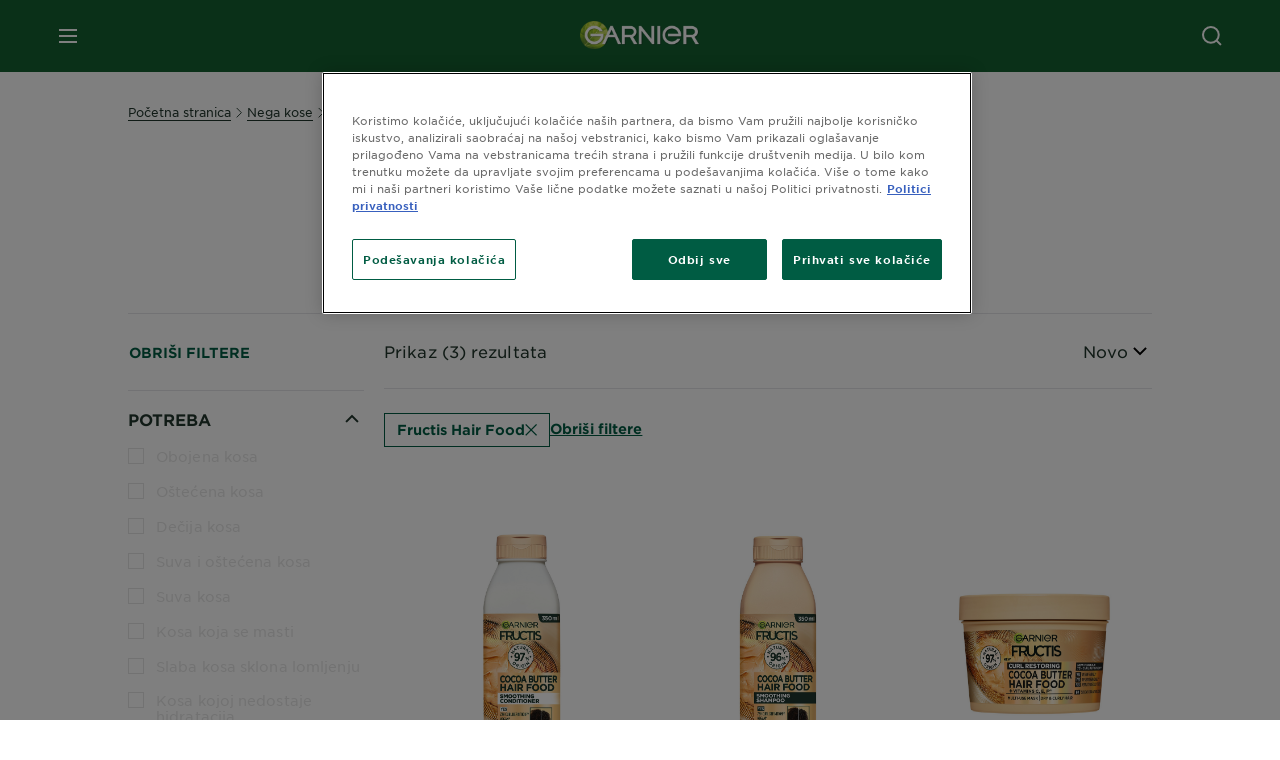

--- FILE ---
content_type: text/html; charset=utf-8
request_url: https://www.garnier.rs/nega-kose/fructis-hair-food/cocoa-butter/fructis-hair-food
body_size: 44318
content:



<!DOCTYPE html>
<!--[if lt IE 7]>      <html class="no-js lt-ie9 lt-ie8 lt-ie7"> <![endif]-->
<!--[if IE 7]>         <html class="no-js lt-ie9 lt-ie8"> <![endif]-->
<!--[if IE 8]>         <html class="no-js lt-ie9"> <![endif]-->
<!--[if gt IE 8]><!-->
<html class="no-js" lang="sr-Latn-RS">
<!--<![endif]-->
<head>
    

    <link href="/-/media/project/loreal/brand-sites/garnier/emea/adba/ico/newgarnierlogoupdate_favicon_32x32.png?rev=cfa58cd7116f4b9886997c0f46a340e4" rel="shortcut icon" />


<!-- OneTrust Cookies Consent Notice start for garnier.rs -->

<script async src="https://cdn.cookielaw.org/scripttemplates/otSDKStub.js" data-document-language="true" type="text/javascript" charset="UTF-8" data-domain-script="b8307d31-e7a2-4833-8622-ab774c15be1c" ></script>
<script type="text/javascript">
function OptanonWrapper() { }
</script>
<!-- OneTrust Cookies Consent Notice end for garnier.rs -->

    <meta name="viewport" content="width=device-width, initial-scale=1" charset="utf-8" />
    <link rel="stylesheet" type="text/css" defer href="/themes/garnier/bundle.css?v=10.87.0-release00000003">
    <script type="text/javascript" defer fetchpriority="high" src="/themes/Garnier/bundle.js?v=10.87.0-release00000003"></script>
        <link rel="stylesheet" type="text/css" href="/themes/garnier/gothamfonts.css" />
        <link href="https://www.garnier.rs/nega-kose/fructis-hair-food/cocoa-butter/fructis-hair-food" rel="canonical" />
    
    








        <link rel="alternate" href="https://www.garnier.bg/grizha-za-kosa/fructis-hair-food/cocoa-butter/" hreflang="bg-bg" />
        <link rel="alternate" href="https://www.garnier.hr/njega-kose/fructis-hair-food/cocoa-butter/" hreflang="hr-hr" />
        <link rel="alternate" href="https://www.garnier.rs/nega-kose/fructis-hair-food/cocoa-butter/" hreflang="sr-rs" />
        <link rel="alternate" href="https://www.garnier.si/nega-las/fructis-hair-food/cocoa-butter/" hreflang="sl-si" />




<meta property="og:title"  content="Fructis Hair Food - Cocoa Butter Hair Food: nega za suvu i oštećenu kosu | Garnier" /><meta property="og:url"  content="https://www.garnier.rs/nega-kose/fructis-hair-food/cocoa-butter/fructis-hair-food" /><meta property="og:description"  content="Fructis Hair Food - Cocoa Butter Hair Food neguje i hidrira kosu, čineći je glatkom i otpornom na lomljenje. Idealno za kovrdžavu, osetljivu i veoma suvu kosu." />





<meta  name="twitter:description" content="Fructis Hair Food - Cocoa Butter Hair Food neguje i hidrira kosu, čineći je glatkom i otpornom na lomljenje. Idealno za kovrdžavu, osetljivu i veoma suvu kosu." /><meta  name="twitter:title" content="Fructis Hair Food - $name" /><meta  name="twitter:card" content="summary_large_image" />

    <meta name="viewport" content="width=device-width, initial-scale=1"/>
<link rel="preconnect" crossorigin="anonymous" href="https://www.googletagmanager.com/gtm.js?id=GTM-MGXCS8W" as="script">
        <script type="text/plain" class="optanon-category-2">
            if (window.eventBus) {
            window.eventBus.$emit('optanonCategory2', true);
            
            }
        </script>
        <script type="text/plain" class="optanon-category-3">
            if (window.eventBus) {
            window.eventBus.$emit('optanonCategory3', true);
            
            }
        </script>
        <script type="text/plain" class="optanon-category-4">
            if (window.eventBus) {
                window.eventBus.$emit('optanonCategory4', true);
                
            }
        </script>
    <script type="text/javascript">
        var dataLayer = window["dataLayer"] || [];
        dataLayer.push({"event":"pageDataReady","brand":"GAR","language":"sr","country":"RS","geoIPLocation":"US","siteTypeLevel":"main","pageCategory":"product selector page","uiLoggedStatus":"not logged","\r\nmasterVersion":"3.2","breadCrumb":"home \u003e hair-care \u003e fructis-hair-food \u003e cocoa butter \u003e *","factory":"WSF","website_type":"NON-DTC","product_category":""});
    </script>
    <!-- Google Tag Manager -->
    <link rel="dns-prefetch" href="https://www.googletagmanager.com">
    <link rel="dns-prefetch" href="https://www.google-analytics.com">
    <script type="text/javascript">
        (function(w,d,s,l,i){w[l]=w[l]||[];w[l].push({'gtm.start':
        new Date().getTime(),event:'gtm.js'});var f=d.getElementsByTagName(s)[0],
        j=d.createElement(s),dl=l!='dataLayer'?'&l='+l:'';j.async=true;j.src=
        'https://www.googletagmanager.com/gtm.js?id='+i+dl;f.parentNode.insertBefore(j,f);
        })(window,document,'script','dataLayer',  'GTM-MGXCS8W');
    </script>
    <!-- End Google Tag Manager -->



    
    
</head>
<body class="default-device wireframe-images gotham-fonts">

    <script>document.querySelector('html').classList.remove('no-js')</script>
    <div style="display: none"><?xml version="1.0" encoding="utf-8" ?>
<svg xmlns="http://www.w3.org/2000/svg" xmlns:xlink="http://www.w3.org/1999/xlink">
    <symbol viewBox="0 0 300 300" id="account" xmlns="http://www.w3.org/2000/svg">
        <path class="aacls-1" d="M237.39 210.37a307.06 307.06 0 00-55.22-35.72 1.74 1.74 0 01-1-1.56v-14.85a59.65 59.65 0 10-63.19 0v14.85a1.74 1.74 0 01-1 1.56 307.07 307.07 0 00-55.22 35.72 19.07 19.07 0 00-6.94 14.72v26.7h189.51v-26.7a19.07 19.07 0 00-6.94-14.72z" />
    </symbol>
    <symbol viewBox="0 0 300 300" id="arrow-down" xmlns="http://www.w3.org/2000/svg">
        <path class="abcls-1" d="M150.79 192.57L86.53 130l20.29-20.84 43.41 42.27 42.28-43.41 20.83 20.29z" />
    </symbol>
    <symbol viewBox="0 0 300 300" id="arrow-next" xmlns="http://www.w3.org/2000/svg">
        <path class="acst0" d="M102.4 298.8l-48.8-47.5 99-101.7-101.7-99L98.4 1.8l150.5 146.5z" />
    </symbol>
    <symbol viewBox="0 0 300 300" id="arrow-previous" xmlns="http://www.w3.org/2000/svg">
        <path class="adst0" d="M197.3 298.3l48.6-47.4-98.6-101.3 101.3-98.7-47.4-48.6-149.9 146z" />
    </symbol>
    <symbol viewBox="0 0 272.93 295" id="arrow-reset" xmlns="http://www.w3.org/2000/svg">
        <path class="aecls-1" d="M235.34 229.03a119.3 119.3 0 11-7-169.53l-20.48 21.72 65.08 2.72-8.51-63.84-17.22 18.89a147.35 147.35 0 10-99.56 256h5.53a146.29 146.29 0 00102.64-46.95 14 14 0 00-20.5-19z" />
    </symbol>
    <svg viewBox="0 0 16 16" id="arrow-right" fill="none" xmlns="http://www.w3.org/2000/svg">
        <path d="M6 12L10 8L6 4" stroke="currentColor" stroke-width="2"/>
    </svg>
    <symbol viewBox="0 0 300 300" id="arrow-slider-next" xmlns="http://www.w3.org/2000/svg">
        <path class="afcls-1" d="M115.45 81.31l70.41 68.56-68.56 70.41" />
    </symbol>
    <symbol viewBox="0 0 300 300" id="arrow-slider-previous" xmlns="http://www.w3.org/2000/svg">
        <path class="agcls-1" d="M185.86 81.31l-70.41 68.56 68.56 70.41" />
    </symbol>
    <svg width="30" height="30" id="arrow-top-rounded" viewBox="0 0 30 30" fill="none" xmlns="http://www.w3.org/2000/svg">
      <path d="M22.5 18.75L15 11.25L7.5 18.75" stroke="#156031" stroke-width="2.5"/>
    </svg>

    <symbol viewBox="0 0 300 300" id="arrows-updown" xmlns="http://www.w3.org/2000/svg">
        <path d="M75 50.9l75 75-21.4 21.4-38.4-38.4v139H59.8v-139l-38.4 38.4L0 125.9zm150 197l75-75-21.4-21.5-38.4 38.5v-139h-30.4v139l-38.4-38.5-21.4 21.5z" />
    </symbol>
    <symbol fill="none" viewBox="0 0 201 98" id="back-arrow-quiz" xmlns="http://www.w3.org/2000/svg">
        <path d="M47.5 1L1 48.5 47.5 97 59 86 30.5 57h170V40.5h-170l28.5-28L47.5 1z" fill="#CBCBCB" stroke="#CBCBCB" />
    </symbol>
    <symbol viewBox="0 0 20 20" id="before-after" xmlns="http://www.w3.org/2000/svg">
        <path d="M10.909 0v20H9.091V0zM8.182 0v1.818H1.488v16.364h6.694V20H0V0zM20 18.182V20h-1.818v-1.818zm-2.727 0V20h-1.818v-1.818zm-2.728 0V20h-2.727v-1.818zM20 14.545v1.819h-1.818v-1.819zm0-3.636v1.818h-1.818v-1.818zm0-3.636v1.818h-1.818V7.273zm0-3.637v1.819h-1.818V3.636zM14.545 0v1.818h-2.727V0zm2.728 0v1.818h-1.818V0zM20 0v1.818h-1.818V0z" data-name="00_Global-Guidelines/Icons/02_20px-Med-Icon/Before-After" />
    </symbol>
    <symbol viewBox="0 0 300 300" id="burger" xmlns="http://www.w3.org/2000/svg">
        <path class="alcls-1" d="M45 85.3h210v27.54H45zm0 51.63h210v27.54H45zm0 51.64h210v27.54H45z" />
    </symbol>
    <symbol viewBox="0 0 300 300" id="cart" xmlns="http://www.w3.org/2000/svg">
        <path class="amcls-1" d="M222.57 49.15l-5.18 27.91L31 78l23.21 104.43 143.61.21-6.46 34.82H65.86v17.41h17.7a14.51 14.51 0 1028.43 0h47a14.51 14.51 0 1028.43 0h17.7l35.49-168.31H269V49.15z" />
    </symbol>
    <symbol viewBox="0 0 300 300" id="chat" xmlns="http://www.w3.org/2000/svg">
        <path class="ancls-1" d="M211.82 63H87.68a42.42 42.42 0 00-42.43 42.43V144a42.39 42.39 0 0040.4 42.32V234a2.37 2.37 0 004 1.77l54-49.42c.51-.46-.27.82-.27.15h68.51a42.42 42.42 0 0042.36-42.5v-38.61A42.42 42.42 0 00211.82 63z" />
    </symbol>
    <symbol viewBox="0 0 300 300" id="chat-with-dots" xmlns="http://www.w3.org/2000/svg">
        <path d="M211.9 63.6H88.4c-23.3 0-42.2 18.9-42.2 42.2v38.4c0 22.5 17.7 41 40.2 42.1v47.3c0 1.3 1 2.4 2.4 2.4.6 0 1.2-.2 1.6-.6l53.6-49.1c.5-.4-.3.8-.3.1h68.1c23.3 0 42.1-18.9 42.1-42.2v-38.4c.1-23.3-18.8-42.1-42-42.2z" />
        <circle cx="108" cy="126.2" r="11.2" fill="#fff" />
        <circle cx="156.7" cy="126.2" r="11.2" fill="#fff" />
        <circle cx="205.4" cy="126.2" r="11.2" fill="#fff" />
    </symbol>
    <symbol viewBox="0 0 15 15" id="close" xmlns="http://www.w3.org/2000/svg">
        <path class="apst0" d="M.4 1.1l13.5 13.5 1-1L1.4.1l-1 1z" />
        <path class="apst0" d="M14.9 1.1L1.4 14.6l-1-1L13.9.1l1 1z" />
    </symbol>
    <symbol viewBox="0 0 80 48" id="email" xmlns="http://www.w3.org/2000/svg">
        <path class="aqcls-1" d="M74 0H6a6 6 0 00-6 6v36a6 6 0 006 6h68a6 6 0 006-6V6a6 6 0 00-6-6zm1.78 42.88L57.5 26.69 76 12.59V42a1.88 1.88 0 01-.22.88zM4 42V12.49l18 13.77-18 16A1.79 1.79 0 014 42zm21.3-13.27l10.52 8a7.94 7.94 0 004.24 1.55 8 8 0 004.25-1.55l10-7.59L71.01 44H8.06zM6 4h68a2 2 0 012 2v1.57L42 33.24a4.4 4.4 0 01-2 .84 4.44 4.44 0 01-2-.84L4 7.46V6a2 2 0 012-2z" />
    </symbol>
    <symbol viewBox="0 0 300 300" id="facebook" xmlns="http://www.w3.org/2000/svg">
        <path class="arcls-1" d="M51.78 52.23v196.83h196.83V52.23zM183 109.64h-15.77c-5.05 0-8.83 2.07-8.83 7.29V126H183l-2 24.6h-22.6v65.61h-24.6v-65.57h-16.4V126h16.4v-15.73c0-16.58 8.73-25.24 28.38-25.24H183z" />
    </symbol>
    <symbol viewBox="0 0 300 300" id="google" xmlns="http://www.w3.org/2000/svg">
        <path class="ascls-1" d="M51.68 52.23v196.83h196.83V52.23zm71.08 136.69a38.28 38.28 0 110-76.55 36.7 36.7 0 0125.65 10l-10.39 10a21.57 21.57 0 00-15.25-5.9 24.17 24.17 0 000 48.34c15.15 0 20.83-10.88 21.71-16.51h-21.72v-13.12h36.14a34.43 34.43 0 01.61 6.34c-.01 21.86-14.66 37.4-36.75 37.4zm92.94-32.8h-16.4v16.4h-10.93v-16.4H172v-10.94h16.4v-16.4h10.9v16.4h16.4z" />
    </symbol>
    <symbol viewBox="0 0 300 300" id="home" xmlns="http://www.w3.org/2000/svg">
        <path class="atcls-1" d="M149.48 51.52l-84.04 68.76v129.88h168.08V120.28l-84.04-68.76z" />
        <path class="atcls-1" d="M233.52 251.66H65.44a1.5 1.5 0 01-1.5-1.5V120.28a1.5 1.5 0 01.55-1.16l84-68.76a1.5 1.5 0 011.9 0l84 68.76a1.5 1.5 0 01.55 1.16v129.88a1.5 1.5 0 01-1.42 1.5zm-166.58-3H232V121l-82.52-67.54L66.94 121z" />
    </symbol>
    <symbol viewBox="0 0 49 49" id="info" xmlns="http://www.w3.org/2000/svg">
        <path class="aucls-1" d="M24.5 4A20.5 20.5 0 114 24.5 20.53 20.53 0 0124.5 4m0-4A24.5 24.5 0 1049 24.5 24.5 24.5 0 0024.5 0z" />
        <path class="aucls-1" d="M20.07 35.63h.3c.26 0 .52-.06.78-.11a11.31 11.31 0 005.29-3.08 13.47 13.47 0 001.58-1.94c.11-.16-.05-.5-.08-.75-.23.06-.52 0-.68.2-.58.55-1.11 1.16-1.69 1.72a6 6 0 01-1.21.92c-.51.28-.87 0-.8-.57a4.9 4.9 0 01.29-1.06c.73-1.9 1.49-3.78 2.2-5.68a33.75 33.75 0 001.26-3.88 2 2 0 00-1.81-2.62 6.26 6.26 0 00-1.93.08c-2.66.53-4.52 2.26-6.15 4.29a.62.62 0 00-.17.33.93.93 0 00.15.59.57.57 0 00.55 0 11.52 11.52 0 00.93-.92c.59-.58 1.16-1.17 1.77-1.71.32-.27.75-.53 1.15-.21s.14.74 0 1.11c-.91 2.21-1.88 4.41-2.74 6.65a26.83 26.83 0 00-1.23 4.1c-.39 1.63.47 2.54 2.24 2.54zm6.87-23.53a3 3 0 00-3 2.9 2.36 2.36 0 002.55 2.41 3 3 0 003.01-2.91 2.37 2.37 0 00-2.56-2.4z" />
        <path class="aucls-1" d="M20.07 35.63c-1.77 0-2.63-.91-2.29-2.57a26.83 26.83 0 011.23-4.1c.86-2.24 1.83-4.44 2.74-6.65.15-.37.42-.79 0-1.11s-.83-.06-1.15.21c-.61.54-1.18 1.13-1.77 1.71a11.52 11.52 0 01-.93.92.57.57 0 01-.55 0 .93.93 0 01-.15-.59.62.62 0 01.17-.33c1.63-2 3.49-3.76 6.15-4.29a6.26 6.26 0 011.98-.05 2 2 0 011.85 2.58 33.75 33.75 0 01-1.26 3.88c-.71 1.9-1.47 3.78-2.2 5.68a4.9 4.9 0 00-.29 1.06c-.07.58.29.85.8.57a6 6 0 001.21-.92c.58-.56 1.11-1.17 1.69-1.72.16-.15.45-.14.68-.2 0 .25.19.59.08.75a13.47 13.47 0 01-1.58 1.95 11.31 11.31 0 01-5.33 3.09c-.26 0-.52.08-.78.11zm6.87-23.53a2.37 2.37 0 012.56 2.4 3 3 0 01-3.08 2.87 2.36 2.36 0 01-2.55-2.41 3 3 0 013.07-2.86z" />
    </symbol>
    <symbol viewBox="0 0 300 300" id="instagram" xmlns="http://www.w3.org/2000/svg">
        <path class="avcls-1" d="M172.07 150.64a21.87 21.87 0 11-21.87-21.87 21.87 21.87 0 0121.87 21.87zm31.54-26.51c.31 6.91.38 9 .38 26.51s-.07 19.59-.38 26.51c-.82 17.63-9.1 26.09-26.89 26.89-6.92.31-9 .39-26.52.39s-19.6-.07-26.51-.38c-17.83-.81-26.09-9.28-26.89-26.89-.32-6.93-.39-9-.39-26.52s.07-19.59.39-26.51c.81-17.65 9.1-26.09 26.89-26.89 6.92-.32 9-.39 26.51-.39s19.6.07 26.51.38c17.78.77 26.08 9.26 26.9 26.91zm-19.72 26.51a33.69 33.69 0 10-33.69 33.69 33.69 33.69 0 0033.68-33.69zm9.2-35a7.87 7.87 0 10-7.87 7.87 7.88 7.88 0 007.87-7.89zm55.52-63.4v196.82H51.78V52.23zm-32.8 98.41c0-17.81-.07-20.05-.39-27-1.07-23.8-14.31-37.07-38.16-38.16-7-.33-9.23-.4-27.06-.4s-20 .07-27 .39C99.31 86.52 86.08 99.74 85 123.59c-.32 7-.39 9.24-.39 27.06s.07 20.05.39 27c1.1 23.83 14.32 37.08 38.17 38.17 7 .32 9.23.39 27 .39s20.05-.07 27.06-.39c23.8-1.09 37.09-14.31 38.16-38.17.34-6.96.41-9.19.41-27.01z" />
    </symbol>
    <symbol viewBox="0 0 100 100" preserveAspectRatio="xMidYMid" class="awlds-ripple" style="background:0 0" id="loading-animation" xmlns="http://www.w3.org/2000/svg">
        <circle cx="50" cy="50" r="40" fill="none" stroke="#eef7db" stroke-width="3">
            <animate attributeName="r" calcMode="spline" values="0;40" keyTimes="0;1" dur="1.2" keySplines="0 0.2 0.8 1" begin="-0.6s" repeatCount="indefinite" />
            <animate attributeName="opacity" calcMode="spline" values="1;0" keyTimes="0;1" dur="1.2" keySplines="0.2 0 0.8 1" begin="-0.6s" repeatCount="indefinite" />
        </circle>
        <circle cx="50" cy="50" r="25.953" fill="none" stroke="#B4C832" stroke-width="3">
            <animate attributeName="r" calcMode="spline" values="0;40" keyTimes="0;1" dur="1.2" keySplines="0 0.2 0.8 1" begin="0s" repeatCount="indefinite" />
            <animate attributeName="opacity" calcMode="spline" values="1;0" keyTimes="0;1" dur="1.2" keySplines="0.2 0 0.8 1" begin="0s" repeatCount="indefinite" />
        </circle>
    </symbol>
    <symbol viewBox="0 0 300 300" id="location" xmlns="http://www.w3.org/2000/svg">
        <path class="axcls-1" d="M202.67 77.74a61.43 61.43 0 00-52.56-30.18c-44 0-72.44 46.17-55 85.58 17.4 40.13 36.93 79.9 55 119.67l29.83-65c9.23-19.89 21.31-40.84 27.34-62.15 4.63-15.96 4.27-32.66-4.61-47.92zM150.12 136a29.83 29.83 0 1129.83-29.83A29.83 29.83 0 01150.12 136z" />
    </symbol>
    <symbol viewBox="0 0 15 15" id="minus" xmlns="http://www.w3.org/2000/svg">
        <path class="ayst0" d="M17.2 8H-1.9V6.6h19.1V8z" />
    </symbol>
    <symbol viewBox="0 0 300 300" id="pinterest" xmlns="http://www.w3.org/2000/svg">
        <path class="azcls-1" d="M51.78 52.23v196.83h196.83V52.23zm98.41 164a65.54 65.54 0 01-19.43-2.93c2.67-4.35 6.67-11.5 8.15-17.21l4.09-15.56c2.14 4.08 8.39 7.53 15 7.53 19.79 0 34-18.2 34-40.81 0-21.68-17.69-37.89-40.45-37.89-28.31 0-43.35 19-43.35 39.7 0 9.63 5.13 21.6 13.32 25.42 1.24.57 1.9.32 2.2-.88l1.82-7.44a2 2 0 00-.46-1.89c-2.71-3.28-4.88-9.33-4.88-15 0-14.48 11-28.47 29.62-28.47 16.12 0 27.4 11 27.4 26.7 0 17.75-9 30-20.63 30-6.45 0-11.27-5.32-9.72-11.86 1.85-7.8 5.44-16.21 5.44-21.85 0-5-2.71-9.24-8.3-9.24-6.59 0-11.88 6.82-11.88 15.94a23.71 23.71 0 002 9.74s-6.5 27.5-7.69 32.62c-1.32 5.67-.8 13.63-.23 18.81a65.61 65.61 0 1123.93 4.52z" />
    </symbol>
    <symbol viewBox="0 0 15 15" id="plus" xmlns="http://www.w3.org/2000/svg">
        <path class="bast0" d="M7-2.2v19.1h1.4V-2.2H7z" />
        <path class="bast0" d="M17.2 8H-1.9V6.6h19.1V8z" />
    </symbol>
    <symbol fill="none" viewBox="0 0 24 24" id="arrowhead-previous" xmlns="http://www.w3.org/2000/svg">
        <path d="M15 6l-6 6 6 6" stroke="#21362C" stroke-width="2"/>
    </symbol>
    <symbol fill="none" viewBox="0 0 24 24" id="arrowhead-next" xmlns="http://www.w3.org/2000/svg">
        <path d="M9 18l6-6-6-6" stroke="#21362C" stroke-width="2"/>
    </symbol>
    <symbol fill="none" viewBox="0 0 18 18" id="arrowhead-S-right" xmlns="http://www.w3.org/2000/svg">
        <path d="M6.75 13.5l4.5-4.5-4.5-4.5" stroke="currentColor" stroke-width="2"/>
    </symbol>
    <symbol viewBox="0 0 126 135" id="rounded-arrow-quiz" xmlns="http://www.w3.org/2000/svg">
        <path d="M17.636 76h-16.5c-2 20 18 56.5 61.5 57.5s61-39.5 62-55-3-49-37-64c-27.2-12-51.666-1.667-60.5 5V1h-16l-2 46.5 48.5 2.5V33h-18.5c8.8-8 23.667-8 30-7 36 5.6 41.334 37.333 39.5 52.5-4 16-20.2 46.1-53 38.5-32.8-7.6-39-30.5-38-41z"/>
    </symbol>
    <symbol viewBox="0 0 300 300" id="search" xmlns="http://www.w3.org/2000/svg">
        <path class="bccls-1" d="M244.92 225.37l-46.61-46.61a79.54 79.54 0 10-22.5 20.83L223.25 247zM77.72 132.2a56.6 56.6 0 1156.6 56.6 56.66 56.66 0 01-56.6-56.6z" />
    </symbol>
    <symbol viewBox="0 0 300 300" id="share" xmlns="http://www.w3.org/2000/svg">
        <circle cx="151" cy="150.5" r="99" />
        <path fill="#fff" d="M176.6 172.2c-5.1 0-10.1 1.7-14.1 4.9L129.9 159c1.6-4.7 1.6-9.8 0-14.6l34.3-19.2c10.7 6.9 24.9 3.8 31.8-6.9 6.9-10.7 3.8-24.9-6.9-31.8-10.7-6.9-24.9-3.8-31.8 6.9-2.4 3.7-3.7 8.1-3.6 12.5 0 3.4.7 6.8 2.3 9.8l-33 18.4c-9.7-8.2-24.2-7.1-32.4 2.6s-7.1 24.2 2.6 32.4c8.6 7.3 21.3 7.3 29.8 0l32.2 17.8c-1 2.6-1.5 5.4-1.5 8.1-.1 12.7 10.1 23.1 22.8 23.2 12.7.1 23.1-10.1 23.2-22.8s-10.1-23.1-22.8-23.2c-.2.1-.2.1-.3 0z" />
    </symbol>
    <symbol viewBox="0 0 155.139 155.139" id="sign-in-facebook" xmlns="http://www.w3.org/2000/svg">
        <path d="M89.584 155.139V84.378h23.742l3.562-27.585H89.584V39.184c0-7.984 2.208-13.425 13.67-13.425l14.595-.006V1.08C115.325.752 106.661 0 96.577 0 75.52 0 61.104 12.853 61.104 36.452v20.341H37.29v27.585h23.814v70.761h28.48z" fill="#fff" />
    </symbol>
    <symbol viewBox="0 0 300 300" id="star" xmlns="http://www.w3.org/2000/svg">
        <path class="bfcls-1" d="M83.59 252l66.65-48.32L216.76 252l-25.38-78.33 66.48-48.25h-82.19l-25.43-78.25-25.41 78.25H42.48l66.54 48.25L83.59 252z" />
    </symbol>
    <symbol viewBox="0 0 29 21.96" id="tryon-camera" xmlns="http://www.w3.org/2000/svg">
        <path class="bgcls-1" d="M21.78 4l-2.34-4H9.56L7.22 4H0v18h29V4zM28 21H1V5h6.79l2.34-4h8.74l2.34 4H28z" />
        <path class="bgcls-1" d="M14.5 9.55a2.5 2.5 0 11-2.5 2.5 2.5 2.5 0 012.5-2.5m0-1a3.5 3.5 0 103.5 3.5 3.5 3.5 0 00-3.5-3.5z" />
        <path class="bgcls-1" d="M14.5 5.52A6.5 6.5 0 118 12a6.51 6.51 0 016.5-6.5m0-1A7.5 7.5 0 1022 12a7.5 7.5 0 00-7.5-7.5z" />
    </symbol>
    <symbol viewBox="0 0 22.4 19" id="tryon-reload" xmlns="http://www.w3.org/2000/svg">
        <path class="bhcls-1" d="M12.4 0A9.57 9.57 0 003 8.3L.82 5.22 0 5.79l3.11 4.5 4.5-3.11-.56-.82-3 2.14a8.56 8.56 0 018.4-7.5c4.94 0 9 3.57 9 8.5s-4 8.5-9 8.5a9 9 0 01-5.88-2.21l-.58.82A9.89 9.89 0 0012.45 19c5.49 0 10-4 10-9.5S17.9 0 12.4 0z" />
    </symbol>
    <symbol viewBox="0 0 29 25" id="tryon-upload" xmlns="http://www.w3.org/2000/svg">
        <path class="bicls-1" d="M18.37 13.16L14.5 9.29l-3.87 3.87.71.71L14 11.21V25h1V11.21l2.66 2.66.71-.71z" />
        <path class="bicls-1" d="M29 0H0v18h10.63v-1H1V1h27v16h-9.63v1H29V0z" />
    </symbol>
    <symbol viewBox="0 0 300 300" id="twitter" xmlns="http://www.w3.org/2000/svg">
        <path class="bjcls-1" d="M50.78 52.23v196.83h196.83V52.23zM205.47 128c1.71 37.87-26.53 80.09-76.52 80.09A76.16 76.16 0 0187.68 196a54.17 54.17 0 0039.86-11.15 26.94 26.94 0 01-25.14-18.7 27.07 27.07 0 0012.15-.46A27 27 0 0193 138.93a26.78 26.78 0 0012.19 3.37 27 27 0 01-8.33-35.95 76.44 76.44 0 0055.49 28.13 26.94 26.94 0 0145.88-24.55 53.87 53.87 0 0017.1-6.53 27 27 0 01-11.83 14.89 54 54 0 0015.46-4.24A55 55 0 01205.47 128z" />
    </symbol>
    <symbol viewBox="0 0 107 59" id="up-arrow" xmlns="http://www.w3.org/2000/svg">
        <path d="M107.4 54.9L53.9.3.4 54.9 4 58.6 53.9 7.7l49.9 50.9z" />
    </symbol>
    <symbol viewBox="0 0 300 300" id="video" xmlns="http://www.w3.org/2000/svg">
        <path class="blcls-1" d="M126.93 113.88v79.35l66.13-39.67-66.13-39.68z" />
        <path class="blcls-1" d="M150.07 47.75a102.5 102.5 0 10102.5 102.5 102.5 102.5 0 00-102.5-102.5zm0 181.85a79.35 79.35 0 1179.35-79.35 79.35 79.35 0 01-79.35 79.35z" />
    </symbol>
    <symbol viewBox="0 0 20 20" id="video-pdp" xmlns="http://www.w3.org/2000/svg">
        <path d="M10 0A10 10 0 110 10 10 10 0 0110 0zm0 2.259A7.741 7.741 0 1017.741 10 7.741 7.741 0 0010 2.259zM7.8 6.4l6.4 3.9-6.4 3.9z" data-name="00_Global-Guidelines/Icons/02_20px-Med-Icon/Video" />
    </symbol>
    <symbol viewBox="0 0 300 300" id="youtube" xmlns="http://www.w3.org/2000/svg">
        <path class="bncls-1" d="M164.68 168.31c-2.36 0-4.39 1.51-5.88 3.32V156.1h-6.68v48.22h6.68v-2.72a7.58 7.58 0 006.28 3.18c4.4 0 6-3.42 6-7.82v-19.74c.04-4.82-1.56-8.91-6.4-8.91zm-.36 27.69a4.07 4.07 0 01-.57 2.45c-.73 1-2.3.91-3.39.37l-1.57-1.25v-22.18l1.37-1.08a2.75 2.75 0 013.45.58 4.45 4.45 0 01.71 2.73zM142 126v-17.34c0-2.05.94-3.56 2.9-3.56 2.13 0 3 1.47 3 3.56V126c0 2-1 3.53-2.9 3.53s-3-1.53-3-3.53zm-15.16 37.07h-7.71v41.23h-7.45v-41.19H104v-7h22.87zm12.16 5.68h6.62v35.58H139v-3.93a14.42 14.42 0 01-3.81 3.31c-3.57 2-8.46 2-8.46-5.22v-29.74h6.61V196c0 1.44.34 2.39 1.76 2.39s3.08-1.66 3.89-2.67zM50.78 52.23v196.83h196.83V52.23zM161 98.32h6.95v28.63c0 1.51.36 2.52 1.85 2.52s3.24-1.74 4.08-2.8V98.32h6.95v37.36h-6.95v-4.13c-3 3.58-5.93 4.67-8 4.67-3.72 0-4.85-3-4.85-6.67V98.32zM145.07 98a9.75 9.75 0 0110 10v18.31c0 6.27-4.4 10-10 10-6.73 0-10.18-3.42-10.18-10V108c0-6 4.11-10 10.18-10zM116.9 85l5.4 20.24 5-20.24h7.95l-9.1 30.1v20.54h-7.82v-20.51L109 85zm69.65 130.5c-14.23 1-60.5 1-74.71 0-15.4-1-17.2-10.39-17.31-34.81.11-24.46 1.93-33.76 17.31-34.81 14.21-1 60.48-1 74.71 0 15.4 1 17.2 10.39 17.31 34.81-.11 24.49-1.92 33.78-17.31 34.84zm-.39-47.67c-6 0-10 4.28-10 10.46v16c0 6.41 3.23 11 9.55 11 7 0 9.91-4.15 9.91-11v-2.67h-6.81v2.47c0 3.1-.16 5-3 5s-2.89-2.31-2.89-5v-6.71h12.65v-9.05c0-6.44-3.06-10.47-9.4-10.47zm2.6 14h-5.84v-3.6c0-2.44.51-4.17 3-4.17s2.89 1.76 2.89 4.17z" />
    </symbol>
    <symbol viewBox="0 0 300 300" id="zoom-minus" xmlns="http://www.w3.org/2000/svg">
        <path class="bocls-1" d="M245.21 226l-46.83-46.83a79.92 79.92 0 10-22.61 20.93l47.67 47.67zm-168-93.61a56.87 56.87 0 1156.87 56.87 56.93 56.93 0 01-56.86-56.89z" />
        <path class="bocls-1" d="M106.28 142.92v-14.98h59.91v14.98z" />
    </symbol>
    <symbol viewBox="0 0 300 300" id="zoom-plus" xmlns="http://www.w3.org/2000/svg">
        <path class="bpcls-1" d="M245.21 226l-46.83-46.83a79.92 79.92 0 10-22.61 20.93l47.67 47.67zm-168-93.61a56.87 56.87 0 1156.87 56.87 56.93 56.93 0 01-56.86-56.89z" />
        <path class="bpcls-1" d="M166.19 127.94h-22.47v-22.47h-14.97v22.47h-22.47v14.97h22.47v22.47h14.97v-22.47h22.47v-14.97z" />
    </symbol>
    <symbol viewBox="0 0 40 40" id="co2" xmlns="http://www.w3.org/2000/svg">
        <g fill="none" fill-rule="evenodd">
            <circle stroke="#969696" fill="#FFF" cx="20" cy="20" r="19.5" />
            <path d="M10.954 16.745c1.133 0 2.056.626 2.67 1.809h3.043c-.745-2.96-3.043-4.803-5.729-4.803a5.674 5.674 0 00-4.19 1.776A6.09 6.09 0 005 19.873c0 1.776.55 3.264 1.634 4.465 1.099 1.244 2.653 1.94 4.272 1.911 2.767 0 4.952-1.776 5.712-4.701H13.56c-.614 1.116-1.57 1.725-2.654 1.725-1.585 0-3.01-1.472-3.01-3.383a3.213 3.213 0 01.897-2.244 2.937 2.937 0 012.161-.901M23.775 13.75a6.214 6.214 0 00-4.427 1.762 6.111 6.111 0 00-1.848 4.36c0 1.781.58 3.273 1.727 4.477a6.052 6.052 0 004.531 1.9 6.193 6.193 0 004.48-1.882 6.226 6.226 0 001.761-4.443c-.028-3.398-2.798-6.145-6.224-6.173m-.017 9.513c-1.676 0-3.198-1.458-3.198-3.357a3.15 3.15 0 011.583-2.752 3.203 3.203 0 013.195 0 3.15 3.15 0 011.583 2.752c0 1.967-1.42 3.357-3.163 3.357M35 21.274c0-1.003-.787-1.69-2.083-1.69-1.264 0-2.075.833-2.084 2.16h1.473c0-.04-.008-.09-.008-.13 0-.526.242-.825.61-.825.36 0 .578.235.578.639 0 .81-.87 1.764-2.62 2.767v1.222h4.118V24.13H32.9c1.397-.874 2.1-1.925 2.1-2.856" fill="#969696" fill-rule="nonzero" />
        </g>
    </symbol>
    <symbol viewBox="0 0 40 40" id="picto-water" xmlns="http://www.w3.org/2000/svg">
        <g fill="none" fill-rule="evenodd">
            <circle stroke="#969696" fill="#FFF" cx="20" cy="20" r="19.5" />
            <path d="M20.412 7.7a.542.542 0 00-.838 0c-1.78 2.346-8.434 11.516-8.434 15.836.025 4.958 3.982 8.964 8.854 8.964 4.872 0 8.83-4.006 8.854-8.964 0-4.32-6.653-13.49-8.435-15.836m2.32 21.622a.774.774 0 01-.337.051.89.89 0 01-.787-.462c-.153-.396.04-.834.45-1.025 3.319-1.231 3.036-4.924 2.98-4.976a.75.75 0 01.371-.695.915.915 0 01.847-.052c.272.123.45.369.47.645.224 1.641-.45 5.18-3.994 6.514" fill="#969696" fill-rule="nonzero" />
        </g>
    </symbol>
    <symbol viewBox="0 0 40 40" id="picto-tryon" xmlns="http://www.w3.org/2000/svg">
        <path fill="#004532" d="M0 0h40v40H0z" />
        <path d="M25.7 0c-.1.2-.2.4-.3.5-.8 1.1-1.8 2.2-2.8 3.2C24 4.2 34 7.6 36.5 17.8c2.4 10.1-4.3 15.8-4.6 16.1-.3.3-.8.2-1.1-.1-.3-.3-.2-.8.1-1.1 3.1-2.9 4.7-7.1 4.5-11.3-.7 2.8-1.7 5.4-3.1 7.9-1.1 1.9-2.5 3.6-4.2 5.1V40h-1.6v-4.5c-1.9 1.2-4.2 1.9-6.5 1.9h.4c.1.1.1.2.1.4v1.6c0 .3-.2.6-.5.6s-.5-.3-.5-.6v-1.6c0-.1 0-.3.1-.4-2-.1-4-.6-5.7-1.7V40h-1.6v-5.5c-4.6-3.9-7-11-7.5-16.1C1.6 21.7.6 25 1.7 28.1c1.9 5 5.5 4 5.7 3.9.3-.1.6 0 .9.2.2.2.3.5.3.8-.1.3-.3.5-.6.6-.5.1-1 .2-1.5.2-1.8 0-4.7-1-6.4-5.1 0-.1-.1-.3-.1-.6v-2.9-2.3c0-2.2 2.4-4.9 5.6-7.6 1-.9 2.5-2 4.3-3.3 4.5-3.4 11.2-8.3 13.7-12h2.1zM0 34c.1.1.1.2.2.3.1.2 2.8 4.4 10 4 .4 0 .8.3.8.8s-.3.8-.7.9h-.9c-5 0-9-2.7-9.4-3.5v-1.2V34zm40-4v4c-1 1.9-2.3 3.6-3.9 4.9-.1 0-.2.1-.3.1-.3 0-.5-.1-.7-.4-.2-.4-.1-.9.2-1.1 2.3-1.9 3.9-4.6 4.7-7.5zM21.6 4.8c-.4.3-.7.6-1.1 1v1.3c0 .3-.2.6-.5.6s-.5-.3-.5-.6v-.4c-2.7 2.4-5.6 4.6-8.5 6.8-1.7 1.3-3.2 2.4-4.2 3.3l-.4.4C6.6 23.1 10.6 36 20 36c10.1 0 14.4-13.7 14.4-19.3C31.4 8 21.7 5 21.6 4.8zM20 32.4c.3 0 .5.3.5.6v1.6c0 .3-.2.6-.5.6s-.5-.3-.5-.6V33c0-.3.2-.6.5-.6zm1.3-5.4c.2 0 .5.1.6.3 0 0 .7.6 1 .9.1.1.1.1.2.1.4.1.9.1.9.3 0 .3 0 .5-.9.6-.1 1-1.7 1.8-3.1 1.8s-3-.8-3.1-1.9c-.9-.1-.9-.3-.9-.6 0-.2.4-.1.9-.3.1 0 .1 0 .1-.1l1.1-.9c.2-.1.5-.2.7-.3.4 0 .8.1 1.2.4.4-.2.8-.3 1.3-.3zm-1.2 1.4H20c-.1 0-.4.1-.5.1-.1 0-.1.1-.3.1-.2.1-.3.1-.5.1l-.1.1c0 .2.6.1 1.4.1.8 0 1.4.1 1.3-.1 0-.1 0-.1-.1-.1-.2 0-.3-.1-.5-.1-.1 0-.2-.1-.3-.1-.2-.1-.3-.1-.5-.1h.2zM19 23.2c.4.4.7.6 1 .6.4 0 .7-.2 1.1-.6.2-.2.6-.2.8 0s.2.6 0 .8c-.4.5-.9.7-1.3.9v1.3c0 .3-.2.6-.5.6s-.5-.3-.5-.6v-1.3c-.5-.1-.9-.5-1.4-.9-.2-.2-.2-.6 0-.8.2-.3.5-.2.8 0zm1-4c.3 0 .5.3.5.6v1.6c0 .3-.2.6-.5.6s-.5-.3-.5-.6v-1.6c0-.3.2-.6.5-.6zM13.1 14c1.4 0 2.6.7 3.7 1.9.2.2.2.5 0 .7-.2.2-.5.2-.6 0-.6-.7-1.3-1.2-2-1.4.3.3.5.7.5 1.2 0 .9-.8 1.6-1.7 1.6-.9 0-1.7-.7-1.7-1.6 0-.4.1-.8.4-1-.2.1-.3.2-.5.4l-.1.1-.3.3c-.2.2-.4.4-.6.5-.6.4-1.3.4-2 .2-.2-.1-.4-.4-.3-.6.1-.3.3-.4.6-.3.5 0 1-.1 1.4-.3.1-.1.2-.1.3-.3l.1-.1.3-.3c.7-.7 1.4-1 2.5-1zm13.8 0c1.1 0 1.8.3 2.5 1l.3.3.1.1.3.3c.4.2.9.3 1.3.1.2-.1.5.1.6.3.1.3 0 .5-.3.6-.7.3-1.4.2-2-.2-.2-.1-.4-.3-.6-.5-.1 0-.3-.3-.3-.3l-.1-.1c-.2-.1-.3-.3-.5-.4.2.3.4.6.4 1 0 .9-.8 1.6-1.7 1.6-.9 0-1.7-.7-1.7-1.6 0-.5.2-.9.5-1.2-.7.2-1.4.7-2 1.4-.2.2-.5.2-.6 0-.2-.2-.2-.5 0-.7 1.1-1 2.4-1.7 3.8-1.7zm-6.9.4c.3 0 .5.3.5.6v1.6c0 .3-.2.6-.5.6s-.5-.3-.5-.6V15c0-.3.2-.6.5-.6zM31 0c4 2.5 7.2 6.4 9 11v5C38.2 9 34.2 3.5 28.8.7c-.3-.2-.6-.4-.8-.7h3zM20 9.6c.3 0 .5.3.5.6v1.6c0 .3-.2.6-.5.6s-.5-.3-.5-.6v-1.6c0-.3.2-.6.5-.6zM12 0C8.4 3.5 4.4 6.5 0 9v-.4-1.3C3.4 5.1 6.6 2.6 9.7 0H12zm8 0c.3 0 .5.3.5.6v1.6c0 .3-.2.6-.5.6s-.5-.3-.5-.6V.6c0-.3.2-.6.5-.6z"
              fill="#fff" />
        <path opacity=".5" fill="#004532" d="M20 0h20v40H20z" />
    </symbol>
    <symbol viewBox="0 0 30 25" id="picto-camera" xmlns="http://www.w3.org/2000/svg">
        <path d="M15.15 2a1.62 1.62 0 011.281.64l2.021 2.619h4.045c1.377 0 2.5 1.148 2.503 2.56v12.446c0 1.416-1.123 2.568-2.503 2.568H2.503C1.123 22.833 0 21.681 0 20.265V7.822c0-1.416 1.123-2.568 2.503-2.568h4.046l2.026-2.616c.306-.399.77-.633 1.271-.638zM12.5 8a6 6 0 100 12 6 6 0 000-12zm0 2a4 4 0 110 8 4 4 0 010-8z" fill-rule="evenodd" />
    </symbol>
    <symbol viewBox="0 0 15 20" id="picto-upload" xmlns="http://www.w3.org/2000/svg">
        <path d="M15 14v1.2H0V14h15zM7.497 2L12.3 7.486H8.869v5.485h-2.74V7.486H2.7L7.497 2z" fill-rule="evenodd" />
    </symbol>
    <symbol fill="none" viewBox="0 0 25 25" id="warning-icon" xmlns="http://www.w3.org/2000/svg">
        <path d="M12.5 25C19.404 25 25 19.404 25 12.5S19.404 0 12.5 0 0 5.596 0 12.5 5.596 25 12.5 25z" fill="#DF733D"/>
        <path d="M11.92 14.192h1.344l.752-7.072V6.8h-2.848v.32l.752 7.072zM11.296 18h2.592v-2.56h-2.592V18z" fill="#fff"/>
    </symbol>
    <symbol fill="none" viewBox="0 0 18 16" id="filters" xmlns="http://www.w3.org/2000/svg"><path fill-rule="evenodd" clip-rule="evenodd" d="M5 0c1.306 0 2.417.835 2.83 2H18v2H7.83a3.001 3.001 0 01-5.66 0H0V2h2.17A3.001 3.001 0 015 0zm0 4a1 1 0 100-2 1 1 0 000 2zm8 12a3.001 3.001 0 01-2.83-2H0v-2h10.17a3.001 3.001 0 015.66 0H18v2h-2.17A3.001 3.001 0 0113 16zm0-4a1 1 0 100 2 1 1 0 000-2z" fill="#21362C"/></symbol>

    <symbol fill="none" viewBox="0 0 24 24" id="info-revamp" xmlns="http://www.w3.org/2000/svg"><path d="M11.063 6.668h1.88v1.87h-1.88v-1.87zm0 3.56h1.78v7.44h-1.73l-.05-7.44z" fill="#000"/><path fill-rule="evenodd" clip-rule="evenodd" d="M11.063 10.228l.05 7.44h1.73v-7.44h-1.78zm0-3.56v1.87h1.88v-1.87h-1.88z" fill="#21362C"/><path fill-rule="evenodd" clip-rule="evenodd" d="M12 1.668c-5.799 0-10.5 4.701-10.5 10.5s4.701 10.5 10.5 10.5 10.5-4.701 10.5-10.5-4.701-10.5-10.5-10.5zM.5 12.168C.5 5.817 5.649.668 12 .668s11.5 5.149 11.5 11.5-5.149 11.5-11.5 11.5S.5 18.519.5 12.168z" fill="#21362C"/></symbol>
    <symbol fill="none" viewBox="0 0 16 17" id="arrow-right-breadcrumb" xmlns="http://www.w3.org/2000/svg"><path d="M5.53 13.166l5-5-5-5" stroke="#21362C"/></symbol>

</svg>

<svg xmlns="http://www.w3.org/2000/svg" width="22" height="22" viewBox="0 0 22 22" fill="none" id="newchat">
  <path d="M6 16.135H7V15.5324L6.46733 15.2509L6 16.135ZM6 20H5V21H6V20ZM6.58333 20V21H6.97803L7.26633 20.7304L6.58333 20ZM9.79167 17V16H9.39697L9.10867 16.2696L9.79167 17ZM3 9.5C3 5.91015 5.91015 3 9.5 3V1C4.80558 1 1 4.80558 1 9.5H3ZM6.46733 15.2509C4.40308 14.1597 3 11.9929 3 9.5H1C1 12.7632 2.83911 15.5952 5.53267 17.019L6.46733 15.2509ZM5 16.135V20H7V16.135H5ZM6 21H6.58333V19H6V21ZM7.26633 20.7304L10.4747 17.7304L9.10867 16.2696L5.90034 19.2696L7.26633 20.7304ZM12.5 16H9.79167V18H12.5V16ZM19 9.5C19 13.0899 16.0899 16 12.5 16V18C17.1944 18 21 14.1944 21 9.5H19ZM12.5 3C16.0899 3 19 5.91015 19 9.5H21C21 4.80558 17.1944 1 12.5 1V3ZM9.5 3H12.5V1H9.5V3Z" fill="white"/>
</svg>
<svg xmlns="http://www.w3.org/2000/svg" width="24" height="24" viewBox="0 0 24 24" fill="none" id="newsearch">
  <circle cx="10.875" cy="10.875" r="7.875" stroke="white" stroke-width="2"/>
  <path d="M16.5 16.5L21 21" stroke="white" stroke-width="2" stroke-linejoin="round"/>
</svg>
<svg xmlns="http://www.w3.org/2000/svg" width="20" height="20" viewBox="0 0 20 20" fill="none" id="newaccount">
  <g clip-path="url(#clip0_77070_5919)">
    <path d="M10 11C12.7614 11 15 8.76142 15 6C15 3.23858 12.7614 1 10 1C7.23858 1 5 3.23858 5 6C5 8.76142 7.23858 11 10 11Z" stroke="white" stroke-width="2" stroke-miterlimit="10"/>
    <rect x="2" y="14" width="15.9973" height="22" rx="4" stroke="white" stroke-width="2"/>
  </g>
  <defs>
    <clipPath id="clip0_77070_5919">
      <rect width="20" height="20" fill="white"/>
    </clipPath>
  </defs>
</svg>

<svg width="30px" height="30px" viewBox="0 0 30 30" version="1.1" id="downarrow" xmlns="http://www.w3.org/2000/svg" xmlns:xlink="http://www.w3.org/1999/xlink">    
    <g stroke="none" stroke-width="1" fill="none" fill-rule="evenodd">
        <g id="27-New-Atoms" transform="translate(-50.000000, -234.000000)">
            <g id="New-Arrow/Down" transform="translate(50.000000, 234.000000)">
                <rect id="frame-30" x="0" y="0" width="30" height="30"></rect>
                <path d="M9.66893667,24.6083133 C10.1911855,25.1305622 11.0331786,25.1305622 11.5554275,24.6083133 L20.4123419,15.7513989 C20.8280094,15.3357314 20.8280094,14.6642686 20.4123419,14.2486011 L11.5554275,5.39168665 C11.0331786,4.86943778 10.1911855,4.86943778 9.66893667,5.39168665 C9.1466878,5.91393552 9.1466878,6.75592859 9.66893667,7.27817746 L17.3854301,15.0053291 L9.65827853,22.7324807 C9.1466878,23.2440714 9.1466878,24.0967226 9.66893667,24.6083133 Z"  class="svg-mobile-res" id="ðŸ”¹-Icon-Color" fill="#005c43" transform="translate(15.000000, 15.000000) rotate(-270.000000) translate(-15.000000, -15.000000) "></path>
            </g>
        </g>
    </g>
</svg>
<svg class="icon" aria-hidden="true" width="30px" height="30px" viewBox="0 0 30 30" version="1.1" id="NewArrowleft"  xmlns="http://www.w3.org/2000/svg" xmlns:xlink="http://www.w3.org/1999/xlink">
    <g id="Find-Your-Match" stroke="none" stroke-width="1" fill="none" fill-rule="evenodd">
        <g id="27-New-Atoms" transform="translate(-170.000000, -234.000000)">
            <g id="New-Arrow/left" transform="translate(170.000000, 234.000000)">
                <rect id="frame-30" x="0" y="0" width="30" height="30"></rect>
                <path d="M9.66893667,24.6083133 C10.1911855,25.1305622 11.0331786,25.1305622 11.5554275,24.6083133 L20.4123419,15.7513989 C20.8280094,15.3357314 20.8280094,14.6642686 20.4123419,14.2486011 L11.5554275,5.39168665 C11.0331786,4.86943778 10.1911855,4.86943778 9.66893667,5.39168665 C9.1466878,5.91393552 9.1466878,6.75592859 9.66893667,7.27817746 L17.3854301,15.0053291 L9.65827853,22.7324807 C9.1466878,23.2440714 9.1466878,24.0967226 9.66893667,24.6083133 Z" id="ðŸ”¹-Icon-Color" 
                fill="#005c43" transform="translate(15.000000, 15.000000) scale(-1, 1) translate(-15.000000, -15.000000) "></path>
            </g>
        </g>
    </g>
</svg>


<svg width="24" height="24" viewBox="0 0 24 24" fill="none" xmlns="http://www.w3.org/2000/svg" id="new-arrowdown">
<path d="M4 8L12 16L20 8" stroke="#21362C" stroke-width="2"/>
</svg>
<svg width="16" height="16" viewBox="0 0 16 16" id="new-chat-with-dots" fill="none" xmlns="http://www.w3.org/2000/svg">
<path d="M3.66667 11.4233H4.16667V11.122L3.90033 10.9813L3.66667 11.4233ZM3.66667 14H3.16667V14.5H3.66667V14ZM4.05555 14V14.5H4.2529L4.39705 14.3652L4.05555 14ZM6.19443 12V11.5H5.99708L5.85293 11.6348L6.19443 12ZM1.5 7C1.5 4.51472 3.51472 2.5 6 2.5V1.5C2.96243 1.5 0.5 3.96243 0.5 7H1.5ZM3.90033 10.9813C2.47172 10.2261 1.5 8.72613 1.5 7H0.5C0.5 9.11126 1.68974 10.9439 3.433 11.8653L3.90033 10.9813ZM3.16667 11.4233V14H4.16667V11.4233H3.16667ZM3.66667 14.5H4.05555V13.5H3.66667V14.5ZM4.39705 14.3652L6.53593 12.3652L5.85293 11.6348L3.71406 13.6348L4.39705 14.3652ZM9 11.5H6.19443V12.5H9V11.5ZM13.5 7C13.5 9.48528 11.4853 11.5 9 11.5V12.5C12.0376 12.5 14.5 10.0376 14.5 7H13.5ZM9 2.5C11.4853 2.5 13.5 4.51472 13.5 7H14.5C14.5 3.96243 12.0376 1.5 9 1.5V2.5ZM6 2.5H9V1.5H6V2.5Z" fill="#21362C"/>
<rect x="5" y="7" width="1" height="1" fill="#21362C"/>
<rect x="7" y="7" width="1" height="1" fill="#21362C"/>
<rect x="9" y="7" width="1" height="1" fill="#21362C"/>
</svg>
<svg width="16" height="16" viewBox="0 0 16 16" fill="none" id="new-search-arrow-next" xmlns="http://www.w3.org/2000/svg">
  <path d="M5.5293 13L10.5293 8L5.5293 3" stroke-width="2"/>
  </svg>
<svg width="24" height="24" viewBox="0 0 24 24" fill="none" xmlns="http://www.w3.org/2000/svg" id="new-arrowup">
    <path d="M20 16L12 8L4 16" stroke="#21362C" stroke-width="2"/>
</svg>
<svg width="24" height="24" viewBox="0 0 24 24" fill="none" xmlns="http://www.w3.org/2000/svg" id="pin">
    <path d="M19 10.3636C19 16.0909 12 21 12 21C12 21 5 16.0909 5 10.3636C5 8.41068 5.7375 6.53771 7.05025 5.15676C8.36301 3.77581 10.1435 3 12 3C13.8565 3 15.637 3.77581 16.9497 5.15676C18.2625 6.53771 19 8.41068 19 10.3636Z" stroke="#21362C" stroke-width="2" stroke-linecap="round" stroke-linejoin="bevel" />
    <path d="M12 12C13.1046 12 14 11.1046 14 10C14 8.89543 13.1046 8 12 8C10.8954 8 10 8.89543 10 10C10 11.1046 10.8954 12 12 12Z" stroke="#21362C" stroke-width="2" stroke-linecap="round" stroke-linejoin="round" />
</svg>
<svg width="24" height="24" viewBox="0 0 24 24" fill="none" xmlns="http://www.w3.org/2000/svg" id="goback-arrow">
  <path d="M15 6L9 12L15 18" stroke="#156031" stroke-width="2"/>
</svg>

<svg
          width="56"
          height="56"
          viewBox="0 0 56 56"
          fill="none"
          xmlns="http://www.w3.org/2000/svg" id="qrplayicon">          
              <path
                d="M52 28C52 41.2491 41.2602 52 28 52C14.7398 52 4 41.2491 4 28C4 14.7509 14.7398 4 28 4C41.2602 4 52 14.7398 52 28ZM24.5762 19.8476V36.1524L36.71 28L24.5762 19.8476Z"
                fill="white"
              />
          <defs>
            <filter
              id="filter0_d_78516_480"
              x="0"
              y="0"
              width="56"
              height="56"
              filterUnits="userSpaceOnUse"
              color-interpolation-filters="sRGB"
            >
              <feFlood flood-opacity="0" result="BackgroundImageFix" />
              <feColorMatrix
                in="SourceAlpha"
                type="matrix"
                values="0 0 0 0 0 0 0 0 0 0 0 0 0 0 0 0 0 0 127 0"
                result="hardAlpha"
              />
              <feOffset />
              <feGaussianBlur stdDeviation="2" />
              <feComposite in2="hardAlpha" operator="out" />
              <feColorMatrix
                type="matrix"
                values="0 0 0 0 0 0 0 0 0 0 0 0 0 0 0 0 0 0 0.2 0"
              />
              <feBlend
                mode="normal"
                in2="BackgroundImageFix"
                result="effect1_dropShadow_78516_480"
              />
              <feBlend
                mode="normal"
                in="SourceGraphic"
                in2="effect1_dropShadow_78516_480"
                result="shape"
              />
            </filter>
            <clipPath id="clip0_78516_480">
              <rect width="56" height="56" fill="white" />
            </clipPath>
          </defs>
        </svg>
<svg width="10" height="11" viewBox="0 0 10 11" xmlns="http://www.w3.org/2000/svg" id="qrstar">
  <path d="M2.11211 9.64399C2.05753 9.82077 2.12342 10.0125 2.27512 10.1185C2.42682 10.2244 2.62956 10.2201 2.77669 10.1079L5.00284 8.4109L7.22434 10.1077C7.37139 10.22 7.57416 10.2244 7.72597 10.1186C7.87777 10.0128 7.9438 9.82105 7.88931 9.64422L7.03064 6.85764L9.27281 5.1465C9.4179 5.03578 9.47622 4.84487 9.41778 4.67197C9.35934 4.49907 9.19715 4.38268 9.01465 4.38268H6.26488L5.40966 1.61556C5.35455 1.43725 5.18968 1.31565 5.00305 1.31567C4.81642 1.31569 4.65158 1.43732 4.59651 1.61565L3.74198 4.38268H0.986328C0.803785 4.38268 0.641577 4.49911 0.583165 4.67205C0.524753 4.845 0.583151 5.03593 0.728312 5.14661L2.97239 6.85767L2.11211 9.64399Z" stroke-width="0.851075" stroke-linejoin="round"/>
</svg>


<svg width="24" height="24" viewBox="0 0 24 24" fill="none" xmlns="http://www.w3.org/2000/svg" id="searchicon">
    <circle cx="10.875" cy="10.875" r="7.875" stroke="#21362C" stroke-width="2" />
    <path d="M16.5 16.5L21 21" stroke="#21362C" stroke-width="2" stroke-linejoin="round" />
</svg>


<svg id="closeicon"
          width=" 24" height="24" viewBox="0 0 24 24" fill="none" xmlns="http://www.w3.org/2000/svg">
    <path d="M19 5L5 19" stroke="#21362C" stroke-width="2" stroke-linejoin="round" />
    <path d="M5 5L19 19" stroke="#21362C" stroke-width="2" stroke-linejoin="round" />
</svg></div>
    
    <!-- Google Tag Manager (noscript) -->
    <noscript>
    <iframe src="https://www.googletagmanager.com/ns.html?id=GTM-MGXCS8W"
            height="0" width="0" title="Tag manager" style="display:none;visibility:hidden"></iframe>
    </noscript>
    <!-- End Google Tag Manager (noscript) -->

    <!-- #wrapper -->
    <div id="wrapper">
        <div id="main-container" key="main_container_key">
            <!-- #header -->
            <div id="header" class="main clearfix">





<ul id="jump-to-content" prefix="jump-to-content" tabindex="-1" slot="skiplinks" class="jump-to-content">
    <li><a href="#sidebar-toggle" rel="nofollow">PREĐI NA MENI</a></li>
    <li><a href="#content" rel="nofollow">PREĐI NA SADRŽAJ</a></li>
    <li><a href="#footer" rel="nofollow">IDI NA KRAJ</a></li>
</ul>
    <header v-cloak id="new-main__header" class="new-header" role="banner">
        <newheadernavigation :new-header="true">
            


            <div v-cloak slot="navbar" slot-scope="props" class="navbar navbar-default nav-center navbar-fixed-top">
                <input type="checkbox" name="nav-toggle" id="nav-toggle" tabindex="-1" aria-hidden="true">
                <label for="nav-toggle">Toggle nav</label>
                <span id="wordbreak"></span>
                <div class="site-header__wrapper">
                    
<newhamburger title="Meni"></newhamburger>

                    <input type="hidden" id="hdnFlag" value="False" />
                        <div class="menu_item_container"
                             >

                            <nav nav role="navigation" aria-label="Menu principal" class="collapse navbar-collapse header__navigation">
                                <div class="nav-sidebar-wrapper">

                                    <div class="sidebar__wrapper" tabindex="-1" id="menuModal">
                                        <div class="submenuheader__firstlevel_container">
                                            <div class="submenuheader__logo-wrapper">
                                                <img src="" alt="Garnier" id="submenuheaderlogoimagesrc" class="submenuheader__logo-image">
                                            </div>
                                            <button class="submenuheader__firstlevel_close" role="button" id="sidemenuclose" tabindex="0" aria-label="Close Icon" v-on:click="props.firstlevelclose()">
                                                <svg width="24" height="24" viewBox="0 0 24 24" fill="none" xmlns="http://www.w3.org/2000/svg">
                                                    <path d="M19 5L5 19" stroke="#21362C" stroke-width="2" stroke-linejoin="round" />
                                                    <path d="M5 5L19 19" stroke="#21362C" stroke-width="2" stroke-linejoin="round" />
                                                </svg>
                                            </button>
                                        </div>
                                        <div class="sidebar__wrapper-scroll" tabindex="0">
                                            

<newmainnavigation>


                    <newitemnavigation main-menu="megamenublock-1" category-id="37243473-a70a-4373-8ac4-cad4c3abdb1b" category-name ="GARNIER BRENDOVI" category-item ="Castle.Proxies.ICategoryProxy">
                        <button slot="newitemnavigation" type="button" class="btn btn-primary dropdown-toggle" data-toggle="dropdown" aria-expanded="false" data-menu="item-1">
                            <span class="title-mega-menu">GARNIER BRENDOVI</span>
                            <span class="arrow-mega-menu">
                                <svg width="24" height="24" viewBox="0 0 24 24" fill="none" xmlns="http://www.w3.org/2000/svg" aria-hidden="true">
                                    <path d="M9 18L15 12L9 6" stroke="#21362C" stroke-width="2"/>
                                </svg>
                            </span>
                        </button>
                    </newitemnavigation>
                    <newitemnavigation main-menu="megamenublock-2" category-id="3d47bcf4-8a0a-4a5e-afed-e8bef488b592" category-name ="NEGA TELA" category-item ="Castle.Proxies.ICategoryProxy">
                        <button slot="newitemnavigation" type="button" class="btn btn-primary dropdown-toggle" data-toggle="dropdown" aria-expanded="false" data-menu="item-2">
                            <span class="title-mega-menu">NEGA TELA</span>
                            <span class="arrow-mega-menu">
                                <svg width="24" height="24" viewBox="0 0 24 24" fill="none" xmlns="http://www.w3.org/2000/svg" aria-hidden="true">
                                    <path d="M9 18L15 12L9 6" stroke="#21362C" stroke-width="2"/>
                                </svg>
                            </span>
                        </button>
                    </newitemnavigation>
                    <newitemnavigation main-menu="megamenublock-3" category-id="1052f40a-a2ec-4490-950b-5bca6ef14539" category-name ="NEGA KOSE" category-item ="Castle.Proxies.ICategoryProxy">
                        <button slot="newitemnavigation" type="button" class="btn btn-primary dropdown-toggle" data-toggle="dropdown" aria-expanded="false" data-menu="item-3">
                            <span class="title-mega-menu">NEGA KOSE</span>
                            <span class="arrow-mega-menu">
                                <svg width="24" height="24" viewBox="0 0 24 24" fill="none" xmlns="http://www.w3.org/2000/svg" aria-hidden="true">
                                    <path d="M9 18L15 12L9 6" stroke="#21362C" stroke-width="2"/>
                                </svg>
                            </span>
                        </button>
                    </newitemnavigation>
                    <newitemnavigation main-menu="megamenublock-4" category-id="c8437aa1-47c8-4985-8f12-0987ddaac996" category-name ="NEGA KOZE" category-item ="Castle.Proxies.ICategoryProxy">
                        <button slot="newitemnavigation" type="button" class="btn btn-primary dropdown-toggle" data-toggle="dropdown" aria-expanded="false" data-menu="item-4">
                            <span class="title-mega-menu">NEGA KOŽE</span>
                            <span class="arrow-mega-menu">
                                <svg width="24" height="24" viewBox="0 0 24 24" fill="none" xmlns="http://www.w3.org/2000/svg" aria-hidden="true">
                                    <path d="M9 18L15 12L9 6" stroke="#21362C" stroke-width="2"/>
                                </svg>
                            </span>
                        </button>
                    </newitemnavigation>
                    <newitemnavigation main-menu="megamenublock-5" category-id="db7aade6-13bd-43e2-b749-00a2d10bc6b1" category-name ="BOJE ZA KOSU" category-item ="Castle.Proxies.ICategoryProxy">
                        <button slot="newitemnavigation" type="button" class="btn btn-primary dropdown-toggle" data-toggle="dropdown" aria-expanded="false" data-menu="item-5">
                            <span class="title-mega-menu">BOJE ZA KOSU</span>
                            <span class="arrow-mega-menu">
                                <svg width="24" height="24" viewBox="0 0 24 24" fill="none" xmlns="http://www.w3.org/2000/svg" aria-hidden="true">
                                    <path d="M9 18L15 12L9 6" stroke="#21362C" stroke-width="2"/>
                                </svg>
                            </span>
                        </button>
                    </newitemnavigation>
                    <newitemnavigation main-menu="megamenublock-6" category-id="9ff64a05-3808-48f2-add7-56beeb3d3ae5" category-name ="ZASTITA OD SUNCA" category-item ="Castle.Proxies.ICategoryProxy">
                        <button slot="newitemnavigation" type="button" class="btn btn-primary dropdown-toggle" data-toggle="dropdown" aria-expanded="false" data-menu="item-6">
                            <span class="title-mega-menu">ZAŠTITA OD SUNCA</span>
                            <span class="arrow-mega-menu">
                                <svg width="24" height="24" viewBox="0 0 24 24" fill="none" xmlns="http://www.w3.org/2000/svg" aria-hidden="true">
                                    <path d="M9 18L15 12L9 6" stroke="#21362C" stroke-width="2"/>
                                </svg>
                            </span>
                        </button>
                    </newitemnavigation>
                    <newitemnavigation main-menu="megamenublock-7" category-id="b8b0cc63-4ea0-4c53-86c0-746dd53ddf57" category-name ="DEZODORANSI" category-item ="Castle.Proxies.ICategoryProxy">
                        <button slot="newitemnavigation" type="button" class="btn btn-primary dropdown-toggle" data-toggle="dropdown" aria-expanded="false" data-menu="item-7">
                            <span class="title-mega-menu">DEZODORANSI</span>
                            <span class="arrow-mega-menu">
                                <svg width="24" height="24" viewBox="0 0 24 24" fill="none" xmlns="http://www.w3.org/2000/svg" aria-hidden="true">
                                    <path d="M9 18L15 12L9 6" stroke="#21362C" stroke-width="2"/>
                                </svg>
                            </span>
                        </button>
                    </newitemnavigation>
                    <newitemnavigation main-menu="megamenublock-8" category-id="35f2cfa9-39f0-45a3-b0ca-869d46e33e7a" category-name ="VIRTUELNI ALATI I USLUGE" category-item ="Castle.Proxies.ICategoryProxy">
                        <button slot="newitemnavigation" type="button" class="btn btn-primary dropdown-toggle" data-toggle="dropdown" aria-expanded="false" data-menu="item-8">
                            <span class="title-mega-menu">VIRTUELNI ALATI I USLUGE</span>
                            <span class="arrow-mega-menu">
                                <svg width="24" height="24" viewBox="0 0 24 24" fill="none" xmlns="http://www.w3.org/2000/svg" aria-hidden="true">
                                    <path d="M9 18L15 12L9 6" stroke="#21362C" stroke-width="2"/>
                                </svg>
                            </span>
                        </button>
                    </newitemnavigation>
</newmainnavigation>


                                            
<div class="component link-list new-header__info-wrapper--mobile">
    <div class="component-content">
        
                <ul class="footer-navigation">
                            <li class="item0 odd first">
<a data-variantitemid="{3531FC0E-EA36-401D-8435-7BB45284FAB3}" title="About Garnier Brand" class="new-header__info-link" href="/o-brendu-garnier" v-tag="{&quot;event&quot;:&quot;uaevent&quot;,&quot;ecommerce&quot;:&quot;undefined&quot;,&quot;eventCategory&quot;:&quot;burger menu&quot;,&quot;eventAction&quot;:&quot;select&quot;,&quot;eventLabel&quot;:&quot;about garnier&quot;}" data-variantfieldname="Link">O brendu Garnier</a>                            </li>
                            <li class="item1 even">
<a data-variantitemid="{F9E72DF1-A3DC-4126-B510-CE8E50742637}" class="new-header__info-link" href="/sastojci" v-tag="{&quot;event&quot;:&quot;uaevent&quot;,&quot;ecommerce&quot;:&quot;undefined&quot;,&quot;eventCategory&quot;:&quot;burger menu&quot;,&quot;eventAction&quot;:&quot;select&quot;,&quot;eventLabel&quot;:&quot;about ingredients&quot;}" data-variantfieldname="Link">O sastojcima</a>                            </li>
                            <li class="item2 odd">
<a data-variantitemid="{55B4AC38-F26D-4EF9-A389-5B275D9F6A17}" class="new-header__info-link" href="/nase-vrednosti" v-tag="{&quot;event&quot;:&quot;uaevent&quot;,&quot;ecommerce&quot;:&quot;undefined&quot;,&quot;eventCategory&quot;:&quot;burger menu&quot;,&quot;eventAction&quot;:&quot;select&quot;,&quot;eventLabel&quot;:&quot;our commitments&quot;}" data-variantfieldname="Link">Naše vrednosti</a>                            </li>
                            <li class="item3 even">
<a data-variantitemid="{A8D9303A-95C8-4CD8-8C96-9A040DAAED67}" class="new-header__info-link" href="/clanci" v-tag="{&quot;event&quot;:&quot;uaevent&quot;,&quot;ecommerce&quot;:&quot;undefined&quot;,&quot;eventCategory&quot;:&quot;burger menu&quot;,&quot;eventAction&quot;:&quot;select&quot;,&quot;eventLabel&quot;:&quot;articles&quot;}" data-variantfieldname="Link">Članci</a>                            </li>

        </ul>
    </div>
</div>


                                            
                                        </div>
                                    </div>
                                    <newmegamenuoverlay></newmegamenuoverlay>
                                    <div class="new_header_megamenublock">
                                        


            <newsubmenu category-title="GARNIER BRENDOVI" back-button-aria-label="Return to Previous Menu">
                <div slot="megamenublock-1" class="level__two--new">



<div class="panel-title-list">
    <div class="container">
        <div class="row">

            <div class="mega-menu__level1--column mega-menu__level1--glcolumn ">
                        <div class="mega-menu__level1--subcolumn mega-menu__level1--column1">
                                                        <div class="mega-menu__columns">
                                
                <new-mega-menu-collapse>
                    <span slot="indicator" class="mega-menu-collapse__indicator">
                        <svg xmlns="http://www.w3.org/2000/svg" width="24" height="24" viewBox="0 0 24 24" fill="none" aria-hidden="true">
                            <path d="M6 9L12 15L18 9" stroke="#21362C" />
                        </svg>
                    </span>

                        <span slot="title" class="mega-menu-collapse__title--header">NAŠI BRENDOVI</span>

                    <ul slot="content" slot-scope="afterProps">
                                <li>
                                    <a href="/nega-kose/fructis" v-tag="{&quot;event&quot;:&quot;uaevent&quot;,&quot;ecommerce&quot;:&quot;undefined&quot;,&quot;event_name&quot;:&quot;menu_click&quot;,&quot;eventCategory&quot;:&quot;main menu navigation&quot;,&quot;eventAction&quot;:&quot;select::burger menu&quot;,&quot;eventLabel&quot;:&quot;garnier brendovi::naši brendovi::fructis&quot;,&quot;click_area&quot;:&quot;burger menu&quot;,&quot;breadcrumb&quot;:&quot;garnier brendovi::naši brendovi::fructis&quot;}" data-id="data-layer-selector" v-on:click="afterProps.setLocalItem($event)">
                                        Fructis

                                    </a>
                                </li>
                                <li>
                                    <a href="/nega-kose/fructis-hair-food" v-tag="{&quot;event&quot;:&quot;uaevent&quot;,&quot;ecommerce&quot;:&quot;undefined&quot;,&quot;event_name&quot;:&quot;menu_click&quot;,&quot;eventCategory&quot;:&quot;main menu navigation&quot;,&quot;eventAction&quot;:&quot;select::burger menu&quot;,&quot;eventLabel&quot;:&quot;garnier brendovi::naši brendovi::fructis hair food&quot;,&quot;click_area&quot;:&quot;burger menu&quot;,&quot;breadcrumb&quot;:&quot;garnier brendovi::naši brendovi::fructis hair food&quot;}" data-id="data-layer-selector" v-on:click="afterProps.setLocalItem($event)">
                                        Fructis Hair Food

                                    </a>
                                </li>
                                <li>
                                    <a href="/nega-kose/botanic-therapy" v-tag="{&quot;event&quot;:&quot;uaevent&quot;,&quot;ecommerce&quot;:&quot;undefined&quot;,&quot;event_name&quot;:&quot;menu_click&quot;,&quot;eventCategory&quot;:&quot;main menu navigation&quot;,&quot;eventAction&quot;:&quot;select::burger menu&quot;,&quot;eventLabel&quot;:&quot;garnier brendovi::naši brendovi::botanic therapy&quot;,&quot;click_area&quot;:&quot;burger menu&quot;,&quot;breadcrumb&quot;:&quot;garnier brendovi::naši brendovi::botanic therapy&quot;}" data-id="data-layer-selector" v-on:click="afterProps.setLocalItem($event)">
                                        Botanic Therapy

                                    </a>
                                </li>
                                <li>
                                    <a href="/nega-koze/garnier-skin-naturals" v-tag="{&quot;event&quot;:&quot;uaevent&quot;,&quot;ecommerce&quot;:&quot;undefined&quot;,&quot;event_name&quot;:&quot;menu_click&quot;,&quot;eventCategory&quot;:&quot;main menu navigation&quot;,&quot;eventAction&quot;:&quot;select::burger menu&quot;,&quot;eventLabel&quot;:&quot;garnier brendovi::naši brendovi::garnier skin naturals&quot;,&quot;click_area&quot;:&quot;burger menu&quot;,&quot;breadcrumb&quot;:&quot;garnier brendovi::naši brendovi::garnier skin naturals&quot;}" data-id="data-layer-selector" v-on:click="afterProps.setLocalItem($event)">
                                        Garnier Skin Naturals

                                    </a>
                                </li>
                                <li>
                                    <a href="/boje-za-kosu/color-naturals" v-tag="{&quot;event&quot;:&quot;uaevent&quot;,&quot;ecommerce&quot;:&quot;undefined&quot;,&quot;event_name&quot;:&quot;menu_click&quot;,&quot;eventCategory&quot;:&quot;main menu navigation&quot;,&quot;eventAction&quot;:&quot;select::burger menu&quot;,&quot;eventLabel&quot;:&quot;garnier brendovi::naši brendovi::color naturals&quot;,&quot;click_area&quot;:&quot;burger menu&quot;,&quot;breadcrumb&quot;:&quot;garnier brendovi::naši brendovi::color naturals&quot;}" data-id="data-layer-selector" v-on:click="afterProps.setLocalItem($event)">
                                        Color Naturals

                                    </a>
                                </li>
                                <li>
                                    <a href="/boje-za-kosu/color-sensation" v-tag="{&quot;event&quot;:&quot;uaevent&quot;,&quot;ecommerce&quot;:&quot;undefined&quot;,&quot;event_name&quot;:&quot;menu_click&quot;,&quot;eventCategory&quot;:&quot;main menu navigation&quot;,&quot;eventAction&quot;:&quot;select::burger menu&quot;,&quot;eventLabel&quot;:&quot;garnier brendovi::naši brendovi::color sensation&quot;,&quot;click_area&quot;:&quot;burger menu&quot;,&quot;breadcrumb&quot;:&quot;garnier brendovi::naši brendovi::color sensation&quot;}" data-id="data-layer-selector" v-on:click="afterProps.setLocalItem($event)">
                                        Color Sensation

                                    </a>
                                </li>
                                <li>
                                    <a href="/boje-za-kosu/olia" v-tag="{&quot;event&quot;:&quot;uaevent&quot;,&quot;ecommerce&quot;:&quot;undefined&quot;,&quot;event_name&quot;:&quot;menu_click&quot;,&quot;eventCategory&quot;:&quot;main menu navigation&quot;,&quot;eventAction&quot;:&quot;select::burger menu&quot;,&quot;eventLabel&quot;:&quot;garnier brendovi::naši brendovi::olia&quot;,&quot;click_area&quot;:&quot;burger menu&quot;,&quot;breadcrumb&quot;:&quot;garnier brendovi::naši brendovi::olia&quot;}" data-id="data-layer-selector" v-on:click="afterProps.setLocalItem($event)">
                                        Olia

                                    </a>
                                </li>
                                <li>
                                    <a href="/dezodoransi/garnier-mineral" v-tag="{&quot;event&quot;:&quot;uaevent&quot;,&quot;ecommerce&quot;:&quot;undefined&quot;,&quot;event_name&quot;:&quot;menu_click&quot;,&quot;eventCategory&quot;:&quot;main menu navigation&quot;,&quot;eventAction&quot;:&quot;select::burger menu&quot;,&quot;eventLabel&quot;:&quot;garnier brendovi::naši brendovi::garnier mineral&quot;,&quot;click_area&quot;:&quot;burger menu&quot;,&quot;breadcrumb&quot;:&quot;garnier brendovi::naši brendovi::garnier mineral&quot;}" data-id="data-layer-selector" v-on:click="afterProps.setLocalItem($event)">
                                        Garnier Mineral

                                    </a>
                                </li>
                                <li>
                                    <a href="/zastita-od-sunca/ambre-solaire" v-tag="{&quot;event&quot;:&quot;uaevent&quot;,&quot;ecommerce&quot;:&quot;undefined&quot;,&quot;event_name&quot;:&quot;menu_click&quot;,&quot;eventCategory&quot;:&quot;main menu navigation&quot;,&quot;eventAction&quot;:&quot;select::burger menu&quot;,&quot;eventLabel&quot;:&quot;garnier brendovi::naši brendovi::ambre solaire&quot;,&quot;click_area&quot;:&quot;burger menu&quot;,&quot;breadcrumb&quot;:&quot;garnier brendovi::naši brendovi::ambre solaire&quot;}" data-id="data-layer-selector" v-on:click="afterProps.setLocalItem($event)">
                                        Ambre Solaire

                                    </a>
                                </li>
                    </ul>
                </new-mega-menu-collapse>

                            </div>
                        </div>

            </div>

            








        </div>

    </div>
</div>
                </div>
            </newsubmenu>
            <newsubmenu category-title="NEGA TELA" back-button-aria-label="Return to Previous Menu">
                <div slot="megamenublock-2" class="level__two--new">



<div class="panel-title-list">
    <div class="container">
        <div class="row">

            <div class="mega-menu__level1--column mega-menu__level1--glcolumn ">
                        <div class="mega-menu__level1--subcolumn mega-menu__level1--column1">
                                                        <div class="mega-menu__columns">
                                
                <new-mega-menu-collapse>
                    <span slot="indicator" class="mega-menu-collapse__indicator">
                        <svg xmlns="http://www.w3.org/2000/svg" width="24" height="24" viewBox="0 0 24 24" fill="none" aria-hidden="true">
                            <path d="M6 9L12 15L18 9" stroke="#21362C" />
                        </svg>
                    </span>

                        <span slot="title" class="mega-menu-collapse__title--header">NAŠI BRENDOVI</span>

                    <ul slot="content" slot-scope="afterProps">
                                <li>
                                    <a href="/nega-tela/body-superfood" v-tag="{&quot;event&quot;:&quot;uaevent&quot;,&quot;ecommerce&quot;:&quot;undefined&quot;,&quot;event_name&quot;:&quot;menu_click&quot;,&quot;eventCategory&quot;:&quot;main menu navigation&quot;,&quot;eventAction&quot;:&quot;select::burger menu&quot;,&quot;eventLabel&quot;:&quot;nega tela::naši brendovi::body superfood&quot;,&quot;click_area&quot;:&quot;burger menu&quot;,&quot;breadcrumb&quot;:&quot;nega tela::naši brendovi::body superfood&quot;}" data-id="data-layer-selector" v-on:click="afterProps.setLocalItem($event)">
                                        BODY SUPERFOOD

                                    </a>
                                </li>
                    </ul>
                </new-mega-menu-collapse>

                            </div>
                        </div>

            </div>

            








        </div>

    </div>
</div>
                </div>
            </newsubmenu>
            <newsubmenu category-title="NEGA KOSE" back-button-aria-label="Return to Previous Menu">
                <div slot="megamenublock-3" class="level__two--new">



<div class="panel-title-list">
    <div class="container">
        <div class="row">

            <div class="mega-menu__level1--column mega-menu__level1--glcolumn ">
                        <div class="mega-menu__level1--subcolumn mega-menu__level1--column1">
                                                        <div class="mega-menu__columns">
                                
                <new-mega-menu-collapse>
                    <span slot="indicator" class="mega-menu-collapse__indicator">
                        <svg xmlns="http://www.w3.org/2000/svg" width="24" height="24" viewBox="0 0 24 24" fill="none" aria-hidden="true">
                            <path d="M6 9L12 15L18 9" stroke="#21362C" />
                        </svg>
                    </span>

                        <span slot="title" class="mega-menu-collapse__title--header">BRENDOVI</span>

                    <ul slot="content" slot-scope="afterProps">
                                <li>
                                    <a href="/nega-kose/fructis" v-tag="{&quot;event&quot;:&quot;uaevent&quot;,&quot;ecommerce&quot;:&quot;undefined&quot;,&quot;event_name&quot;:&quot;menu_click&quot;,&quot;eventCategory&quot;:&quot;main menu navigation&quot;,&quot;eventAction&quot;:&quot;select::burger menu&quot;,&quot;eventLabel&quot;:&quot;nega kose::brendovi::fructis&quot;,&quot;click_area&quot;:&quot;burger menu&quot;,&quot;breadcrumb&quot;:&quot;nega kose::brendovi::fructis&quot;}" data-id="data-layer-selector" v-on:click="afterProps.setLocalItem($event)">
                                        Fructis

                                    </a>
                                </li>
                                <li>
                                    <a href="/nega-kose/fructis-hair-food" v-tag="{&quot;event&quot;:&quot;uaevent&quot;,&quot;ecommerce&quot;:&quot;undefined&quot;,&quot;event_name&quot;:&quot;menu_click&quot;,&quot;eventCategory&quot;:&quot;main menu navigation&quot;,&quot;eventAction&quot;:&quot;select::burger menu&quot;,&quot;eventLabel&quot;:&quot;nega kose::brendovi::fructis hair food&quot;,&quot;click_area&quot;:&quot;burger menu&quot;,&quot;breadcrumb&quot;:&quot;nega kose::brendovi::fructis hair food&quot;}" data-id="data-layer-selector" v-on:click="afterProps.setLocalItem($event)">
                                        Fructis Hair Food

                                    </a>
                                </li>
                                <li>
                                    <a href="/nega-kose/botanic-therapy" v-tag="{&quot;event&quot;:&quot;uaevent&quot;,&quot;ecommerce&quot;:&quot;undefined&quot;,&quot;event_name&quot;:&quot;menu_click&quot;,&quot;eventCategory&quot;:&quot;main menu navigation&quot;,&quot;eventAction&quot;:&quot;select::burger menu&quot;,&quot;eventLabel&quot;:&quot;nega kose::brendovi::botanic therapy&quot;,&quot;click_area&quot;:&quot;burger menu&quot;,&quot;breadcrumb&quot;:&quot;nega kose::brendovi::botanic therapy&quot;}" data-id="data-layer-selector" v-on:click="afterProps.setLocalItem($event)">
                                        Botanic Therapy

                                    </a>
                                </li>
                    </ul>
                </new-mega-menu-collapse>
                <new-mega-menu-collapse>
                    <span slot="indicator" class="mega-menu-collapse__indicator">
                        <svg xmlns="http://www.w3.org/2000/svg" width="24" height="24" viewBox="0 0 24 24" fill="none" aria-hidden="true">
                            <path d="M6 9L12 15L18 9" stroke="#21362C" />
                        </svg>
                    </span>

                        <span slot="title" class="mega-menu-collapse__title--header">TIP PROIZVODA</span>

                    <ul slot="content" slot-scope="afterProps">
                                <li>
                                    <a href="/nega-kose/samponi" v-tag="{&quot;event&quot;:&quot;uaevent&quot;,&quot;ecommerce&quot;:&quot;undefined&quot;,&quot;event_name&quot;:&quot;menu_click&quot;,&quot;eventCategory&quot;:&quot;main menu navigation&quot;,&quot;eventAction&quot;:&quot;select::burger menu&quot;,&quot;eventLabel&quot;:&quot;nega kose::tip proizvoda::šamponi&quot;,&quot;click_area&quot;:&quot;burger menu&quot;,&quot;breadcrumb&quot;:&quot;nega kose::tip proizvoda::šamponi&quot;}" data-id="data-layer-selector" v-on:click="afterProps.setLocalItem($event)">
                                        Šamponi

                                    </a>
                                </li>
                                <li>
                                    <a href="/nega-kose/cvrsti-samponi" v-tag="{&quot;event&quot;:&quot;uaevent&quot;,&quot;ecommerce&quot;:&quot;undefined&quot;,&quot;event_name&quot;:&quot;menu_click&quot;,&quot;eventCategory&quot;:&quot;main menu navigation&quot;,&quot;eventAction&quot;:&quot;select::burger menu&quot;,&quot;eventLabel&quot;:&quot;nega kose::tip proizvoda::čvrsti šamponi&quot;,&quot;click_area&quot;:&quot;burger menu&quot;,&quot;breadcrumb&quot;:&quot;nega kose::tip proizvoda::čvrsti šamponi&quot;}" data-id="data-layer-selector" v-on:click="afterProps.setLocalItem($event)">
                                        Čvrsti šamponi

                                    </a>
                                </li>
                                <li>
                                    <a href="/nega-kose/balzami" v-tag="{&quot;event&quot;:&quot;uaevent&quot;,&quot;ecommerce&quot;:&quot;undefined&quot;,&quot;event_name&quot;:&quot;menu_click&quot;,&quot;eventCategory&quot;:&quot;main menu navigation&quot;,&quot;eventAction&quot;:&quot;select::burger menu&quot;,&quot;eventLabel&quot;:&quot;nega kose::tip proizvoda::balzami&quot;,&quot;click_area&quot;:&quot;burger menu&quot;,&quot;breadcrumb&quot;:&quot;nega kose::tip proizvoda::balzami&quot;}" data-id="data-layer-selector" v-on:click="afterProps.setLocalItem($event)">
                                        Balzami

                                    </a>
                                </li>
                                <li>
                                    <a href="/nega-kose/maske-za-kosu" v-tag="{&quot;event&quot;:&quot;uaevent&quot;,&quot;ecommerce&quot;:&quot;undefined&quot;,&quot;event_name&quot;:&quot;menu_click&quot;,&quot;eventCategory&quot;:&quot;main menu navigation&quot;,&quot;eventAction&quot;:&quot;select::burger menu&quot;,&quot;eventLabel&quot;:&quot;nega kose::tip proizvoda::maske za kosu&quot;,&quot;click_area&quot;:&quot;burger menu&quot;,&quot;breadcrumb&quot;:&quot;nega kose::tip proizvoda::maske za kosu&quot;}" data-id="data-layer-selector" v-on:click="afterProps.setLocalItem($event)">
                                        Maske za kosu

                                    </a>
                                </li>
                                <li>
                                    <a href="/nega-kose/nega-bez-ispiranja" v-tag="{&quot;event&quot;:&quot;uaevent&quot;,&quot;ecommerce&quot;:&quot;undefined&quot;,&quot;event_name&quot;:&quot;menu_click&quot;,&quot;eventCategory&quot;:&quot;main menu navigation&quot;,&quot;eventAction&quot;:&quot;select::burger menu&quot;,&quot;eventLabel&quot;:&quot;nega kose::tip proizvoda::nega bez ispiranja&quot;,&quot;click_area&quot;:&quot;burger menu&quot;,&quot;breadcrumb&quot;:&quot;nega kose::tip proizvoda::nega bez ispiranja&quot;}" data-id="data-layer-selector" v-on:click="afterProps.setLocalItem($event)">
                                        Nega bez ispiranja

                                    </a>
                                </li>
                    </ul>
                </new-mega-menu-collapse>

                            </div>
                        </div>
                        <div class="mega-menu__level1--subcolumn mega-menu__level1--column2">
                            <div class="mega-menu__columns">
                                
                <new-mega-menu-collapse>
                    <span slot="indicator" class="mega-menu-collapse__indicator">
                        <svg xmlns="http://www.w3.org/2000/svg" width="24" height="24" viewBox="0 0 24 24" fill="none" aria-hidden="true">
                            <path d="M6 9L12 15L18 9" stroke="#21362C" />
                        </svg>
                    </span>

                        <span slot="title" class="mega-menu-collapse__title--header">POTREBA</span>

                    <ul slot="content" slot-scope="afterProps">
                                <li>
                                    <a href="/nega-kose/ostecena-kosa" v-tag="{&quot;event&quot;:&quot;uaevent&quot;,&quot;ecommerce&quot;:&quot;undefined&quot;,&quot;event_name&quot;:&quot;menu_click&quot;,&quot;eventCategory&quot;:&quot;main menu navigation&quot;,&quot;eventAction&quot;:&quot;select::burger menu&quot;,&quot;eventLabel&quot;:&quot;nega kose::potreba::oštećena kosa&quot;,&quot;click_area&quot;:&quot;burger menu&quot;,&quot;breadcrumb&quot;:&quot;nega kose::potreba::oštećena kosa&quot;}" data-id="data-layer-selector" v-on:click="afterProps.setLocalItem($event)">
                                        Oštećena kosa

                                    </a>
                                </li>
                                <li>
                                    <a href="/nega-kose/botanic-therapy/suva-kosa" v-tag="{&quot;event&quot;:&quot;uaevent&quot;,&quot;ecommerce&quot;:&quot;undefined&quot;,&quot;event_name&quot;:&quot;menu_click&quot;,&quot;eventCategory&quot;:&quot;main menu navigation&quot;,&quot;eventAction&quot;:&quot;select::burger menu&quot;,&quot;eventLabel&quot;:&quot;nega kose::potreba::suva kosa&quot;,&quot;click_area&quot;:&quot;burger menu&quot;,&quot;breadcrumb&quot;:&quot;nega kose::potreba::suva kosa&quot;}" data-id="data-layer-selector" v-on:click="afterProps.setLocalItem($event)">
                                        Suva kosa

                                    </a>
                                </li>
                                <li>
                                    <a href="/nega-kose/obojena-kosa" v-tag="{&quot;event&quot;:&quot;uaevent&quot;,&quot;ecommerce&quot;:&quot;undefined&quot;,&quot;event_name&quot;:&quot;menu_click&quot;,&quot;eventCategory&quot;:&quot;main menu navigation&quot;,&quot;eventAction&quot;:&quot;select::burger menu&quot;,&quot;eventLabel&quot;:&quot;nega kose::potreba::obojena kosa&quot;,&quot;click_area&quot;:&quot;burger menu&quot;,&quot;breadcrumb&quot;:&quot;nega kose::potreba::obojena kosa&quot;}" data-id="data-layer-selector" v-on:click="afterProps.setLocalItem($event)">
                                        Obojena kosa

                                    </a>
                                </li>
                                <li>
                                    <a href="/nega-kose/kosa-koja-se-masti" v-tag="{&quot;event&quot;:&quot;uaevent&quot;,&quot;ecommerce&quot;:&quot;undefined&quot;,&quot;event_name&quot;:&quot;menu_click&quot;,&quot;eventCategory&quot;:&quot;main menu navigation&quot;,&quot;eventAction&quot;:&quot;select::burger menu&quot;,&quot;eventLabel&quot;:&quot;nega kose::potreba::kosa koja se masti&quot;,&quot;click_area&quot;:&quot;burger menu&quot;,&quot;breadcrumb&quot;:&quot;nega kose::potreba::kosa koja se masti&quot;}" data-id="data-layer-selector" v-on:click="afterProps.setLocalItem($event)">
                                        Kosa koja se masti

                                    </a>
                                </li>
                                <li>
                                    <a href="/nega-kose/fructis/slaba-kosa-sklona-lomljenju" v-tag="{&quot;event&quot;:&quot;uaevent&quot;,&quot;ecommerce&quot;:&quot;undefined&quot;,&quot;event_name&quot;:&quot;menu_click&quot;,&quot;eventCategory&quot;:&quot;main menu navigation&quot;,&quot;eventAction&quot;:&quot;select::burger menu&quot;,&quot;eventLabel&quot;:&quot;nega kose::potreba::slaba kosa sklona lomljenju&quot;,&quot;click_area&quot;:&quot;burger menu&quot;,&quot;breadcrumb&quot;:&quot;nega kose::potreba::slaba kosa sklona lomljenju&quot;}" data-id="data-layer-selector" v-on:click="afterProps.setLocalItem($event)">
                                        Slaba kosa sklona lomljenju

                                    </a>
                                </li>
                                <li>
                                    <a href="/nega-kose/fructis-hair-food/tanka-kosa" v-tag="{&quot;event&quot;:&quot;uaevent&quot;,&quot;ecommerce&quot;:&quot;undefined&quot;,&quot;event_name&quot;:&quot;menu_click&quot;,&quot;eventCategory&quot;:&quot;main menu navigation&quot;,&quot;eventAction&quot;:&quot;select::burger menu&quot;,&quot;eventLabel&quot;:&quot;nega kose::potreba::tanka kosa&quot;,&quot;click_area&quot;:&quot;burger menu&quot;,&quot;breadcrumb&quot;:&quot;nega kose::potreba::tanka kosa&quot;}" data-id="data-layer-selector" v-on:click="afterProps.setLocalItem($event)">
                                        Tanka kosa

                                    </a>
                                </li>
                                <li>
                                    <a href="/nega-kose/fructis/kosa-kojoj-nedostaje-hidratacija" v-tag="{&quot;event&quot;:&quot;uaevent&quot;,&quot;ecommerce&quot;:&quot;undefined&quot;,&quot;event_name&quot;:&quot;menu_click&quot;,&quot;eventCategory&quot;:&quot;main menu navigation&quot;,&quot;eventAction&quot;:&quot;select::burger menu&quot;,&quot;eventLabel&quot;:&quot;nega kose::potreba::kosa kojoj nedostaje hidratacija&quot;,&quot;click_area&quot;:&quot;burger menu&quot;,&quot;breadcrumb&quot;:&quot;nega kose::potreba::kosa kojoj nedostaje hidratacija&quot;}" data-id="data-layer-selector" v-on:click="afterProps.setLocalItem($event)">
                                        Kosa kojoj nedostaje hidratacija

                                    </a>
                                </li>
                                <li>
                                    <a href="/nega-kose/osetljiva-kosa" v-tag="{&quot;event&quot;:&quot;uaevent&quot;,&quot;ecommerce&quot;:&quot;undefined&quot;,&quot;event_name&quot;:&quot;menu_click&quot;,&quot;eventCategory&quot;:&quot;main menu navigation&quot;,&quot;eventAction&quot;:&quot;select::burger menu&quot;,&quot;eventLabel&quot;:&quot;nega kose::potreba::osetljiva kosa&quot;,&quot;click_area&quot;:&quot;burger menu&quot;,&quot;breadcrumb&quot;:&quot;nega kose::potreba::osetljiva kosa&quot;}" data-id="data-layer-selector" v-on:click="afterProps.setLocalItem($event)">
                                        Osetljiva kosa

                                    </a>
                                </li>
                                <li>
                                    <a href="/nega-kose/decija-kosa" v-tag="{&quot;event&quot;:&quot;uaevent&quot;,&quot;ecommerce&quot;:&quot;undefined&quot;,&quot;event_name&quot;:&quot;menu_click&quot;,&quot;eventCategory&quot;:&quot;main menu navigation&quot;,&quot;eventAction&quot;:&quot;select::burger menu&quot;,&quot;eventLabel&quot;:&quot;nega kose::potreba::dečija kosa&quot;,&quot;click_area&quot;:&quot;burger menu&quot;,&quot;breadcrumb&quot;:&quot;nega kose::potreba::dečija kosa&quot;}" data-id="data-layer-selector" v-on:click="afterProps.setLocalItem($event)">
                                        Dečija kosa

                                    </a>
                                </li>
                    </ul>
                </new-mega-menu-collapse>

                            </div>
                        </div>

            </div>

            








        </div>

    </div>
</div>
                </div>
            </newsubmenu>
            <newsubmenu category-title="NEGA KOŽE" back-button-aria-label="Return to Previous Menu">
                <div slot="megamenublock-4" class="level__two--new">



<div class="panel-title-list">
    <div class="container">
        <div class="row">

            <div class="mega-menu__level1--column mega-menu__level1--glcolumn ">
                        <div class="mega-menu__level1--subcolumn mega-menu__level1--column1">
                                                        <div class="mega-menu__columns">
                                
                <new-mega-menu-collapse>
                    <span slot="indicator" class="mega-menu-collapse__indicator">
                        <svg xmlns="http://www.w3.org/2000/svg" width="24" height="24" viewBox="0 0 24 24" fill="none" aria-hidden="true">
                            <path d="M6 9L12 15L18 9" stroke="#21362C" />
                        </svg>
                    </span>

                        <span slot="title" class="mega-menu-collapse__title--header">BRENDOVI</span>

                    <ul slot="content" slot-scope="afterProps">
                                <li>
                                    <a href="/nega-koze/garnier-skin-naturals" v-tag="{&quot;event&quot;:&quot;uaevent&quot;,&quot;ecommerce&quot;:&quot;undefined&quot;,&quot;event_name&quot;:&quot;menu_click&quot;,&quot;eventCategory&quot;:&quot;main menu navigation&quot;,&quot;eventAction&quot;:&quot;select::burger menu&quot;,&quot;eventLabel&quot;:&quot;nega kože::brendovi::garnier skin naturals&quot;,&quot;click_area&quot;:&quot;burger menu&quot;,&quot;breadcrumb&quot;:&quot;nega kože::brendovi::garnier skin naturals&quot;}" data-id="data-layer-selector" v-on:click="afterProps.setLocalItem($event)">
                                        Garnier Skin Naturals

                                    </a>
                                </li>
                    </ul>
                </new-mega-menu-collapse>
                <new-mega-menu-collapse>
                    <span slot="indicator" class="mega-menu-collapse__indicator">
                        <svg xmlns="http://www.w3.org/2000/svg" width="24" height="24" viewBox="0 0 24 24" fill="none" aria-hidden="true">
                            <path d="M6 9L12 15L18 9" stroke="#21362C" />
                        </svg>
                    </span>

                        <span slot="title" class="mega-menu-collapse__title--header">TIP PROIZVODA</span>

                    <ul slot="content" slot-scope="afterProps">
                                <li>
                                    <a href="/nega-koze/micelarne-vode" v-tag="{&quot;event&quot;:&quot;uaevent&quot;,&quot;ecommerce&quot;:&quot;undefined&quot;,&quot;event_name&quot;:&quot;menu_click&quot;,&quot;eventCategory&quot;:&quot;main menu navigation&quot;,&quot;eventAction&quot;:&quot;select::burger menu&quot;,&quot;eventLabel&quot;:&quot;nega kože::tip proizvoda::micelarne vode&quot;,&quot;click_area&quot;:&quot;burger menu&quot;,&quot;breadcrumb&quot;:&quot;nega kože::tip proizvoda::micelarne vode&quot;}" data-id="data-layer-selector" v-on:click="afterProps.setLocalItem($event)">
                                        Micelarne vode

                                    </a>
                                </li>
                                <li>
                                    <a href="/nega-koze/gelovi-za-ciscenje-lica" v-tag="{&quot;event&quot;:&quot;uaevent&quot;,&quot;ecommerce&quot;:&quot;undefined&quot;,&quot;event_name&quot;:&quot;menu_click&quot;,&quot;eventCategory&quot;:&quot;main menu navigation&quot;,&quot;eventAction&quot;:&quot;select::burger menu&quot;,&quot;eventLabel&quot;:&quot;nega kože::tip proizvoda::gelovi za čišćenje lica&quot;,&quot;click_area&quot;:&quot;burger menu&quot;,&quot;breadcrumb&quot;:&quot;nega kože::tip proizvoda::gelovi za čišćenje lica&quot;}" data-id="data-layer-selector" v-on:click="afterProps.setLocalItem($event)">
                                        Gelovi za čišćenje lica

                                    </a>
                                </li>
                                <li>
                                    <a href="/nega-koze/kreme-za-lice" v-tag="{&quot;event&quot;:&quot;uaevent&quot;,&quot;ecommerce&quot;:&quot;undefined&quot;,&quot;event_name&quot;:&quot;menu_click&quot;,&quot;eventCategory&quot;:&quot;main menu navigation&quot;,&quot;eventAction&quot;:&quot;select::burger menu&quot;,&quot;eventLabel&quot;:&quot;nega kože::tip proizvoda::kreme za lice&quot;,&quot;click_area&quot;:&quot;burger menu&quot;,&quot;breadcrumb&quot;:&quot;nega kože::tip proizvoda::kreme za lice&quot;}" data-id="data-layer-selector" v-on:click="afterProps.setLocalItem($event)">
                                        Kreme za lice

                                    </a>
                                </li>
                                <li>
                                    <a href="/nega-koze/bb-kreme" v-tag="{&quot;event&quot;:&quot;uaevent&quot;,&quot;ecommerce&quot;:&quot;undefined&quot;,&quot;event_name&quot;:&quot;menu_click&quot;,&quot;eventCategory&quot;:&quot;main menu navigation&quot;,&quot;eventAction&quot;:&quot;select::burger menu&quot;,&quot;eventLabel&quot;:&quot;nega kože::tip proizvoda::bb kreme&quot;,&quot;click_area&quot;:&quot;burger menu&quot;,&quot;breadcrumb&quot;:&quot;nega kože::tip proizvoda::bb kreme&quot;}" data-id="data-layer-selector" v-on:click="afterProps.setLocalItem($event)">
                                        BB kreme

                                    </a>
                                </li>
                                <li>
                                    <a href="/nega-koze/serumi" v-tag="{&quot;event&quot;:&quot;uaevent&quot;,&quot;ecommerce&quot;:&quot;undefined&quot;,&quot;event_name&quot;:&quot;menu_click&quot;,&quot;eventCategory&quot;:&quot;main menu navigation&quot;,&quot;eventAction&quot;:&quot;select::burger menu&quot;,&quot;eventLabel&quot;:&quot;nega kože::tip proizvoda::serumi&quot;,&quot;click_area&quot;:&quot;burger menu&quot;,&quot;breadcrumb&quot;:&quot;nega kože::tip proizvoda::serumi&quot;}" data-id="data-layer-selector" v-on:click="afterProps.setLocalItem($event)">
                                        Serumi

                                    </a>
                                </li>
                                <li>
                                    <a href="/nega-koze/maske-za-lice" v-tag="{&quot;event&quot;:&quot;uaevent&quot;,&quot;ecommerce&quot;:&quot;undefined&quot;,&quot;event_name&quot;:&quot;menu_click&quot;,&quot;eventCategory&quot;:&quot;main menu navigation&quot;,&quot;eventAction&quot;:&quot;select::burger menu&quot;,&quot;eventLabel&quot;:&quot;nega kože::tip proizvoda::maske za lice&quot;,&quot;click_area&quot;:&quot;burger menu&quot;,&quot;breadcrumb&quot;:&quot;nega kože::tip proizvoda::maske za lice&quot;}" data-id="data-layer-selector" v-on:click="afterProps.setLocalItem($event)">
                                        Maske za lice

                                    </a>
                                </li>
                                <li>
                                    <a href="/nega-koze/kreme-za-ruke" v-tag="{&quot;event&quot;:&quot;uaevent&quot;,&quot;ecommerce&quot;:&quot;undefined&quot;,&quot;event_name&quot;:&quot;menu_click&quot;,&quot;eventCategory&quot;:&quot;main menu navigation&quot;,&quot;eventAction&quot;:&quot;select::burger menu&quot;,&quot;eventLabel&quot;:&quot;nega kože::tip proizvoda::kreme za ruke&quot;,&quot;click_area&quot;:&quot;burger menu&quot;,&quot;breadcrumb&quot;:&quot;nega kože::tip proizvoda::kreme za ruke&quot;}" data-id="data-layer-selector" v-on:click="afterProps.setLocalItem($event)">
                                        Kreme za ruke

                                    </a>
                                </li>
                                <li>
                                    <a href="/nega-koze/garnier-skin-naturals/piling" v-tag="{&quot;event&quot;:&quot;uaevent&quot;,&quot;ecommerce&quot;:&quot;undefined&quot;,&quot;event_name&quot;:&quot;menu_click&quot;,&quot;eventCategory&quot;:&quot;main menu navigation&quot;,&quot;eventAction&quot;:&quot;select::burger menu&quot;,&quot;eventLabel&quot;:&quot;nega kože::tip proizvoda::piling&quot;,&quot;click_area&quot;:&quot;burger menu&quot;,&quot;breadcrumb&quot;:&quot;nega kože::tip proizvoda::piling&quot;}" data-id="data-layer-selector" v-on:click="afterProps.setLocalItem($event)">
                                        Piling

                                    </a>
                                </li>
                                <li>
                                    <a href="/nega-koze/garnier-skin-naturals/nega-protiv-nesavrsenosti/garnier-pure-active-flaster-za-bubuljice" v-tag="{&quot;event&quot;:&quot;uaevent&quot;,&quot;ecommerce&quot;:&quot;undefined&quot;,&quot;event_name&quot;:&quot;menu_click&quot;,&quot;eventCategory&quot;:&quot;main menu navigation&quot;,&quot;eventAction&quot;:&quot;select::burger menu&quot;,&quot;eventLabel&quot;:&quot;nega kože::tip proizvoda::pimple patch&quot;,&quot;click_area&quot;:&quot;burger menu&quot;,&quot;breadcrumb&quot;:&quot;nega kože::tip proizvoda::pimple patch&quot;}" data-id="data-layer-selector" v-on:click="afterProps.setLocalItem($event)">
                                        Pimple Patch
                                            <span class="megamenu__item__link--newbadge megamenu__item__link--newbadge-default">
                                                New!
                                            </span>

                                    </a>
                                </li>
                    </ul>
                </new-mega-menu-collapse>

                            </div>
                        </div>
                        <div class="mega-menu__level1--subcolumn mega-menu__level1--column2">
                            <div class="mega-menu__columns">
                                
                <new-mega-menu-collapse>
                    <span slot="indicator" class="mega-menu-collapse__indicator">
                        <svg xmlns="http://www.w3.org/2000/svg" width="24" height="24" viewBox="0 0 24 24" fill="none" aria-hidden="true">
                            <path d="M6 9L12 15L18 9" stroke="#21362C" />
                        </svg>
                    </span>

                        <span slot="title" class="mega-menu-collapse__title--header">POTREBA</span>

                    <ul slot="content" slot-scope="afterProps">
                                <li>
                                    <a href="/nega-koze/garnier-skin-naturals/ciscenje-lica" v-tag="{&quot;event&quot;:&quot;uaevent&quot;,&quot;ecommerce&quot;:&quot;undefined&quot;,&quot;event_name&quot;:&quot;menu_click&quot;,&quot;eventCategory&quot;:&quot;main menu navigation&quot;,&quot;eventAction&quot;:&quot;select::burger menu&quot;,&quot;eventLabel&quot;:&quot;nega kože::potreba::čišćenje lica&quot;,&quot;click_area&quot;:&quot;burger menu&quot;,&quot;breadcrumb&quot;:&quot;nega kože::potreba::čišćenje lica&quot;}" data-id="data-layer-selector" v-on:click="afterProps.setLocalItem($event)">
                                        Čišćenje lica

                                    </a>
                                </li>
                                <li>
                                    <a href="/nega-koze/garnier-skin-naturals/toniranje-lica" v-tag="{&quot;event&quot;:&quot;uaevent&quot;,&quot;ecommerce&quot;:&quot;undefined&quot;,&quot;event_name&quot;:&quot;menu_click&quot;,&quot;eventCategory&quot;:&quot;main menu navigation&quot;,&quot;eventAction&quot;:&quot;select::burger menu&quot;,&quot;eventLabel&quot;:&quot;nega kože::potreba::toniranje  lica&quot;,&quot;click_area&quot;:&quot;burger menu&quot;,&quot;breadcrumb&quot;:&quot;nega kože::potreba::toniranje  lica&quot;}" data-id="data-layer-selector" v-on:click="afterProps.setLocalItem($event)">
                                        Toniranje  lica

                                    </a>
                                </li>
                                <li>
                                    <a href="/nega-koze/garnier-skin-naturals/hidratacija-lica" v-tag="{&quot;event&quot;:&quot;uaevent&quot;,&quot;ecommerce&quot;:&quot;undefined&quot;,&quot;event_name&quot;:&quot;menu_click&quot;,&quot;eventCategory&quot;:&quot;main menu navigation&quot;,&quot;eventAction&quot;:&quot;select::burger menu&quot;,&quot;eventLabel&quot;:&quot;nega kože::potreba::hidratacija lica&quot;,&quot;click_area&quot;:&quot;burger menu&quot;,&quot;breadcrumb&quot;:&quot;nega kože::potreba::hidratacija lica&quot;}" data-id="data-layer-selector" v-on:click="afterProps.setLocalItem($event)">
                                        Hidratacija lica

                                    </a>
                                </li>
                                <li>
                                    <a href="/nega-koze/garnier-skin-naturals/nega-protiv-starenja" v-tag="{&quot;event&quot;:&quot;uaevent&quot;,&quot;ecommerce&quot;:&quot;undefined&quot;,&quot;event_name&quot;:&quot;menu_click&quot;,&quot;eventCategory&quot;:&quot;main menu navigation&quot;,&quot;eventAction&quot;:&quot;select::burger menu&quot;,&quot;eventLabel&quot;:&quot;nega kože::potreba::nega protiv starenja&quot;,&quot;click_area&quot;:&quot;burger menu&quot;,&quot;breadcrumb&quot;:&quot;nega kože::potreba::nega protiv starenja&quot;}" data-id="data-layer-selector" v-on:click="afterProps.setLocalItem($event)">
                                        Nega protiv starenja

                                    </a>
                                </li>
                                <li>
                                    <a href="/nega-koze/nega-protiv-nesavrsenosti" v-tag="{&quot;event&quot;:&quot;uaevent&quot;,&quot;ecommerce&quot;:&quot;undefined&quot;,&quot;event_name&quot;:&quot;menu_click&quot;,&quot;eventCategory&quot;:&quot;main menu navigation&quot;,&quot;eventAction&quot;:&quot;select::burger menu&quot;,&quot;eventLabel&quot;:&quot;nega kože::potreba::nega protiv nesavršenosti&quot;,&quot;click_area&quot;:&quot;burger menu&quot;,&quot;breadcrumb&quot;:&quot;nega kože::potreba::nega protiv nesavršenosti&quot;}" data-id="data-layer-selector" v-on:click="afterProps.setLocalItem($event)">
                                        Nega protiv nesavršenosti

                                    </a>
                                </li>
                                <li>
                                    <a href="/nega-koze/hranljiva-nega" v-tag="{&quot;event&quot;:&quot;uaevent&quot;,&quot;ecommerce&quot;:&quot;undefined&quot;,&quot;event_name&quot;:&quot;menu_click&quot;,&quot;eventCategory&quot;:&quot;main menu navigation&quot;,&quot;eventAction&quot;:&quot;select::burger menu&quot;,&quot;eventLabel&quot;:&quot;nega kože::potreba::hranljiva nega&quot;,&quot;click_area&quot;:&quot;burger menu&quot;,&quot;breadcrumb&quot;:&quot;nega kože::potreba::hranljiva nega&quot;}" data-id="data-layer-selector" v-on:click="afterProps.setLocalItem($event)">
                                        Hranljiva nega

                                    </a>
                                </li>
                    </ul>
                </new-mega-menu-collapse>
                <new-mega-menu-collapse>
                    <span slot="indicator" class="mega-menu-collapse__indicator">
                        <svg xmlns="http://www.w3.org/2000/svg" width="24" height="24" viewBox="0 0 24 24" fill="none" aria-hidden="true">
                            <path d="M6 9L12 15L18 9" stroke="#21362C" />
                        </svg>
                    </span>

                        <span slot="title" class="mega-menu-collapse__title--header">PRONAĐI PROIZVODE KOJI TI SAVRŠENO ODGOVARAJU</span>

                    <ul slot="content" slot-scope="afterProps">
                                <li>
                                    <a href="/skincoach-diagnosis" v-tag="{&quot;event&quot;:&quot;uaevent&quot;,&quot;ecommerce&quot;:&quot;undefined&quot;,&quot;event_name&quot;:&quot;menu_click&quot;,&quot;eventCategory&quot;:&quot;main menu navigation&quot;,&quot;eventAction&quot;:&quot;select::burger menu&quot;,&quot;eventLabel&quot;:&quot;nega kože::pronađi proizvode koji ti savršeno odgovaraju::garnier vam predstavlja napredne alate koji vam pomažu u izboru najboljih proizvoda, kao i identifikaciji vaše savršene nege&quot;,&quot;click_area&quot;:&quot;burger menu&quot;,&quot;breadcrumb&quot;:&quot;nega kože::pronađi proizvode koji ti savršeno odgovaraju::garnier vam predstavlja napredne alate koji vam pomažu u izboru najboljih proizvoda, kao i identifikaciji vaše savršene nege&quot;}" data-id="data-layer-selector" v-on:click="afterProps.setLocalItem($event)">
                                        Garnier vam predstavlja napredne alate koji vam pomažu u izboru najboljih proizvoda, kao i identifikaciji vaše savršene nege

                                    </a>
                                </li>
                    </ul>
                </new-mega-menu-collapse>

                            </div>
                        </div>

            </div>

            




    <div class="mega-menu__level2--subcolumn mega-menu__level2--column2">

        <ul slot="megamenu__item__list-images" class="megamenu__items__list-images">
                    <li>
                        <a href="/skincoach-diagnosis" class="megamenu__items__link">
                            <div class="megamenu__items__link--images">
                                <span class="megamenu__items__link--images-in"><img data-src="/-/media/project/loreal/brand-sites/garnier/emea/adba/homepage/mega-menu-logos/new/dmi_garnier_skincoachai_navi_teaser_180x132px.png?rev=bf6d93865f4945589d83a10b9eb18f19&amp;cx=0.51&amp;cy=0.57&amp;cw=180&amp;ch=132&amp;hash=F402CF9AE87F877A3C6075189DCF65BB" alt="" v-tag="{&quot;event&quot;:&quot;uaevent&quot;,&quot;ecommerce&quot;:&quot;undefined&quot;,&quot;event_name&quot;:&quot;menu_click&quot;,&quot;eventCategory&quot;:&quot;main menu navigation&quot;,&quot;eventAction&quot;:&quot;select::burger menu&quot;,&quot;eventLabel&quot;:&quot;nega koze::menutab:: &quot;,&quot;click_area&quot;:&quot;burger menu&quot;,&quot;breadcrumb&quot;:&quot;nega koze::menutab:: &quot;}" /></span>
                            </div>
                            <div class="megamenu__items__link--txts">
                                <span class="megamenu__items__link--subtitle"> </span>
                                <p class="megamenu__items__link--content"> </p>
                            </div>
                        </a>
                    </li>
        </ul>
    </div>




        </div>

    </div>
</div>
                </div>
            </newsubmenu>
            <newsubmenu category-title="BOJE ZA KOSU" back-button-aria-label="Return to Previous Menu">
                <div slot="megamenublock-5" class="level__two--new">



<div class="panel-title-list">
    <div class="container">
        <div class="row">

            <div class="mega-menu__level1--column mega-menu__level1--glcolumn ">
                        <div class="mega-menu__level1--subcolumn mega-menu__level1--column1">
                                                        <div class="mega-menu__columns">
                                
                <new-mega-menu-collapse>
                    <span slot="indicator" class="mega-menu-collapse__indicator">
                        <svg xmlns="http://www.w3.org/2000/svg" width="24" height="24" viewBox="0 0 24 24" fill="none" aria-hidden="true">
                            <path d="M6 9L12 15L18 9" stroke="#21362C" />
                        </svg>
                    </span>

                        <span slot="title" class="mega-menu-collapse__title--header">BRENDOVI</span>

                    <ul slot="content" slot-scope="afterProps">
                                <li>
                                    <a href="/boje-za-kosu/color-naturals" v-tag="{&quot;event&quot;:&quot;uaevent&quot;,&quot;ecommerce&quot;:&quot;undefined&quot;,&quot;event_name&quot;:&quot;menu_click&quot;,&quot;eventCategory&quot;:&quot;main menu navigation&quot;,&quot;eventAction&quot;:&quot;select::burger menu&quot;,&quot;eventLabel&quot;:&quot;boje za kosu::brendovi::color naturals&quot;,&quot;click_area&quot;:&quot;burger menu&quot;,&quot;breadcrumb&quot;:&quot;boje za kosu::brendovi::color naturals&quot;}" data-id="data-layer-selector" v-on:click="afterProps.setLocalItem($event)">
                                        Color Naturals

                                    </a>
                                </li>
                                <li>
                                    <a href="/boje-za-kosu/color-sensation" v-tag="{&quot;event&quot;:&quot;uaevent&quot;,&quot;ecommerce&quot;:&quot;undefined&quot;,&quot;event_name&quot;:&quot;menu_click&quot;,&quot;eventCategory&quot;:&quot;main menu navigation&quot;,&quot;eventAction&quot;:&quot;select::burger menu&quot;,&quot;eventLabel&quot;:&quot;boje za kosu::brendovi::color sensation&quot;,&quot;click_area&quot;:&quot;burger menu&quot;,&quot;breadcrumb&quot;:&quot;boje za kosu::brendovi::color sensation&quot;}" data-id="data-layer-selector" v-on:click="afterProps.setLocalItem($event)">
                                        Color Sensation

                                    </a>
                                </li>
                                <li>
                                    <a href="/boje-za-kosu/olia" v-tag="{&quot;event&quot;:&quot;uaevent&quot;,&quot;ecommerce&quot;:&quot;undefined&quot;,&quot;event_name&quot;:&quot;menu_click&quot;,&quot;eventCategory&quot;:&quot;main menu navigation&quot;,&quot;eventAction&quot;:&quot;select::burger menu&quot;,&quot;eventLabel&quot;:&quot;boje za kosu::brendovi::olia&quot;,&quot;click_area&quot;:&quot;burger menu&quot;,&quot;breadcrumb&quot;:&quot;boje za kosu::brendovi::olia&quot;}" data-id="data-layer-selector" v-on:click="afterProps.setLocalItem($event)">
                                        Olia

                                    </a>
                                </li>
                    </ul>
                </new-mega-menu-collapse>
                <new-mega-menu-collapse>
                    <span slot="indicator" class="mega-menu-collapse__indicator">
                        <svg xmlns="http://www.w3.org/2000/svg" width="24" height="24" viewBox="0 0 24 24" fill="none" aria-hidden="true">
                            <path d="M6 9L12 15L18 9" stroke="#21362C" />
                        </svg>
                    </span>

                        <span slot="title" class="mega-menu-collapse__title--header">TEHNOLOGIJA</span>

                    <ul slot="content" slot-scope="afterProps">
                                <li>
                                    <a href="/boje-za-kosu/na-bazi-amonijaka" v-tag="{&quot;event&quot;:&quot;uaevent&quot;,&quot;ecommerce&quot;:&quot;undefined&quot;,&quot;event_name&quot;:&quot;menu_click&quot;,&quot;eventCategory&quot;:&quot;main menu navigation&quot;,&quot;eventAction&quot;:&quot;select::burger menu&quot;,&quot;eventLabel&quot;:&quot;boje za kosu::tehnologija::na bazi amonijaka&quot;,&quot;click_area&quot;:&quot;burger menu&quot;,&quot;breadcrumb&quot;:&quot;boje za kosu::tehnologija::na bazi amonijaka&quot;}" data-id="data-layer-selector" v-on:click="afterProps.setLocalItem($event)">
                                        Na bazi amonijaka

                                    </a>
                                </li>
                                <li>
                                    <a href="/boje-za-kosu/na-bazi-ulja" v-tag="{&quot;event&quot;:&quot;uaevent&quot;,&quot;ecommerce&quot;:&quot;undefined&quot;,&quot;event_name&quot;:&quot;menu_click&quot;,&quot;eventCategory&quot;:&quot;main menu navigation&quot;,&quot;eventAction&quot;:&quot;select::burger menu&quot;,&quot;eventLabel&quot;:&quot;boje za kosu::tehnologija::na bazi ulja&quot;,&quot;click_area&quot;:&quot;burger menu&quot;,&quot;breadcrumb&quot;:&quot;boje za kosu::tehnologija::na bazi ulja&quot;}" data-id="data-layer-selector" v-on:click="afterProps.setLocalItem($event)">
                                        Na bazi ulja

                                    </a>
                                </li>
                    </ul>
                </new-mega-menu-collapse>

                            </div>
                        </div>
                        <div class="mega-menu__level1--subcolumn mega-menu__level1--column2">
                            <div class="mega-menu__columns">
                                
                <new-mega-menu-collapse>
                    <span slot="indicator" class="mega-menu-collapse__indicator">
                        <svg xmlns="http://www.w3.org/2000/svg" width="24" height="24" viewBox="0 0 24 24" fill="none" aria-hidden="true">
                            <path d="M6 9L12 15L18 9" stroke="#21362C" />
                        </svg>
                    </span>

                        <span slot="title" class="mega-menu-collapse__title--header">BOJE</span>

                    <ul slot="content" slot-scope="afterProps">
                                <li>
                                    <a href="/boje-za-kosu/plava" v-tag="{&quot;event&quot;:&quot;uaevent&quot;,&quot;ecommerce&quot;:&quot;undefined&quot;,&quot;event_name&quot;:&quot;menu_click&quot;,&quot;eventCategory&quot;:&quot;main menu navigation&quot;,&quot;eventAction&quot;:&quot;select::burger menu&quot;,&quot;eventLabel&quot;:&quot;boje za kosu::boje::plava&quot;,&quot;click_area&quot;:&quot;burger menu&quot;,&quot;breadcrumb&quot;:&quot;boje za kosu::boje::plava&quot;}" data-id="data-layer-selector" v-on:click="afterProps.setLocalItem($event)">
                                        Plava

                                    </a>
                                </li>
                                <li>
                                    <a href="/boje-za-kosu/crna" v-tag="{&quot;event&quot;:&quot;uaevent&quot;,&quot;ecommerce&quot;:&quot;undefined&quot;,&quot;event_name&quot;:&quot;menu_click&quot;,&quot;eventCategory&quot;:&quot;main menu navigation&quot;,&quot;eventAction&quot;:&quot;select::burger menu&quot;,&quot;eventLabel&quot;:&quot;boje za kosu::boje::crna&quot;,&quot;click_area&quot;:&quot;burger menu&quot;,&quot;breadcrumb&quot;:&quot;boje za kosu::boje::crna&quot;}" data-id="data-layer-selector" v-on:click="afterProps.setLocalItem($event)">
                                        Crna

                                    </a>
                                </li>
                                <li>
                                    <a href="/boje-za-kosu/crvena" v-tag="{&quot;event&quot;:&quot;uaevent&quot;,&quot;ecommerce&quot;:&quot;undefined&quot;,&quot;event_name&quot;:&quot;menu_click&quot;,&quot;eventCategory&quot;:&quot;main menu navigation&quot;,&quot;eventAction&quot;:&quot;select::burger menu&quot;,&quot;eventLabel&quot;:&quot;boje za kosu::boje::crvena&quot;,&quot;click_area&quot;:&quot;burger menu&quot;,&quot;breadcrumb&quot;:&quot;boje za kosu::boje::crvena&quot;}" data-id="data-layer-selector" v-on:click="afterProps.setLocalItem($event)">
                                        Crvena

                                    </a>
                                </li>
                                <li>
                                    <a href="/boje-za-kosu/smeda" v-tag="{&quot;event&quot;:&quot;uaevent&quot;,&quot;ecommerce&quot;:&quot;undefined&quot;,&quot;event_name&quot;:&quot;menu_click&quot;,&quot;eventCategory&quot;:&quot;main menu navigation&quot;,&quot;eventAction&quot;:&quot;select::burger menu&quot;,&quot;eventLabel&quot;:&quot;boje za kosu::boje::smeđa&quot;,&quot;click_area&quot;:&quot;burger menu&quot;,&quot;breadcrumb&quot;:&quot;boje za kosu::boje::smeđa&quot;}" data-id="data-layer-selector" v-on:click="afterProps.setLocalItem($event)">
                                        Smeđa

                                    </a>
                                </li>
                    </ul>
                </new-mega-menu-collapse>
                <new-mega-menu-collapse>
                    <span slot="indicator" class="mega-menu-collapse__indicator">
                        <svg xmlns="http://www.w3.org/2000/svg" width="24" height="24" viewBox="0 0 24 24" fill="none" aria-hidden="true">
                            <path d="M6 9L12 15L18 9" stroke="#21362C" />
                        </svg>
                    </span>

                        <span slot="title" class="mega-menu-collapse__title--header">ISPROBAJ VIRTUELNO BOJE ZA KOSU</span>

                    <ul slot="content" slot-scope="afterProps">
                                <li>
                                    <a href="/virtual-try-on-v2" v-tag="{&quot;event&quot;:&quot;uaevent&quot;,&quot;ecommerce&quot;:&quot;undefined&quot;,&quot;event_name&quot;:&quot;menu_click&quot;,&quot;eventCategory&quot;:&quot;main menu navigation&quot;,&quot;eventAction&quot;:&quot;select::burger menu&quot;,&quot;eventLabel&quot;:&quot;boje za kosu::isprobaj virtuelno boje za kosu::pogledaj kako ti stoji nova boja kose i nađi pravu nijansu za sebe&quot;,&quot;click_area&quot;:&quot;burger menu&quot;,&quot;breadcrumb&quot;:&quot;boje za kosu::isprobaj virtuelno boje za kosu::pogledaj kako ti stoji nova boja kose i nađi pravu nijansu za sebe&quot;}" data-id="data-layer-selector" v-on:click="afterProps.setLocalItem($event)">
                                        Pogledaj kako ti stoji nova boja kose i nađi pravu nijansu za sebe

                                    </a>
                                </li>
                    </ul>
                </new-mega-menu-collapse>

                            </div>
                        </div>

            </div>

            




    <div class="mega-menu__level2--subcolumn mega-menu__level2--column2">

        <ul slot="megamenu__item__list-images" class="megamenu__items__list-images">
                    <li>
                        <a href="/virtual-try-on-v2" class="megamenu__items__link">
                            <div class="megamenu__items__link--images">
                                <span class="megamenu__items__link--images-in"><img data-src="/-/media/project/loreal/brand-sites/garnier/emea/adba/homepage/mega-menu-logos/new/services_navi_180x132px_vto.png?rev=aacd057f31044caf98eb09f9c62040c5&amp;cx=0.27&amp;cy=0.35&amp;cw=180&amp;ch=132&amp;hash=70603C137DB1759F6DCDB81ACBB23029" alt="" v-tag="{&quot;event&quot;:&quot;uaevent&quot;,&quot;ecommerce&quot;:&quot;undefined&quot;,&quot;event_name&quot;:&quot;menu_click&quot;,&quot;eventCategory&quot;:&quot;main menu navigation&quot;,&quot;eventAction&quot;:&quot;select::burger menu&quot;,&quot;eventLabel&quot;:&quot;boje za kosu::menutab:: &quot;,&quot;click_area&quot;:&quot;burger menu&quot;,&quot;breadcrumb&quot;:&quot;boje za kosu::menutab:: &quot;}" /></span>
                            </div>
                            <div class="megamenu__items__link--txts">
                                <span class="megamenu__items__link--subtitle"> </span>
                                <p class="megamenu__items__link--content"> </p>
                            </div>
                        </a>
                    </li>
        </ul>
    </div>




        </div>

    </div>
</div>
                </div>
            </newsubmenu>
            <newsubmenu category-title="ZAŠTITA OD SUNCA" back-button-aria-label="Return to Previous Menu">
                <div slot="megamenublock-6" class="level__two--new">



<div class="panel-title-list">
    <div class="container">
        <div class="row">

            <div class="mega-menu__level1--column mega-menu__level1--glcolumn ">
                        <div class="mega-menu__level1--subcolumn mega-menu__level1--column1">
                                                        <div class="mega-menu__columns">
                                
                <new-mega-menu-collapse>
                    <span slot="indicator" class="mega-menu-collapse__indicator">
                        <svg xmlns="http://www.w3.org/2000/svg" width="24" height="24" viewBox="0 0 24 24" fill="none" aria-hidden="true">
                            <path d="M6 9L12 15L18 9" stroke="#21362C" />
                        </svg>
                    </span>

                        <span slot="title" class="mega-menu-collapse__title--header">BREND</span>

                    <ul slot="content" slot-scope="afterProps">
                                <li>
                                    <a href="/zastita-od-sunca/ambre-solaire" v-tag="{&quot;event&quot;:&quot;uaevent&quot;,&quot;ecommerce&quot;:&quot;undefined&quot;,&quot;event_name&quot;:&quot;menu_click&quot;,&quot;eventCategory&quot;:&quot;main menu navigation&quot;,&quot;eventAction&quot;:&quot;select::burger menu&quot;,&quot;eventLabel&quot;:&quot;zaštita od sunca::brend::ambre solaire&quot;,&quot;click_area&quot;:&quot;burger menu&quot;,&quot;breadcrumb&quot;:&quot;zaštita od sunca::brend::ambre solaire&quot;}" data-id="data-layer-selector" v-on:click="afterProps.setLocalItem($event)">
                                        Ambre Solaire

                                    </a>
                                </li>
                    </ul>
                </new-mega-menu-collapse>
                <new-mega-menu-collapse>
                    <span slot="indicator" class="mega-menu-collapse__indicator">
                        <svg xmlns="http://www.w3.org/2000/svg" width="24" height="24" viewBox="0 0 24 24" fill="none" aria-hidden="true">
                            <path d="M6 9L12 15L18 9" stroke="#21362C" />
                        </svg>
                    </span>

                        <span slot="title" class="mega-menu-collapse__title--header">TIP PROIZVODA</span>

                    <ul slot="content" slot-scope="afterProps">
                                <li>
                                    <a href="/zastita-od-sunca/mleko-za-suncanje" v-tag="{&quot;event&quot;:&quot;uaevent&quot;,&quot;ecommerce&quot;:&quot;undefined&quot;,&quot;event_name&quot;:&quot;menu_click&quot;,&quot;eventCategory&quot;:&quot;main menu navigation&quot;,&quot;eventAction&quot;:&quot;select::burger menu&quot;,&quot;eventLabel&quot;:&quot;zaštita od sunca::tip proizvoda::mleko za sunčanje&quot;,&quot;click_area&quot;:&quot;burger menu&quot;,&quot;breadcrumb&quot;:&quot;zaštita od sunca::tip proizvoda::mleko za sunčanje&quot;}" data-id="data-layer-selector" v-on:click="afterProps.setLocalItem($event)">
                                        Mleko za sunčanje

                                    </a>
                                </li>
                                <li>
                                    <a href="/zastita-od-sunca/ambre-solaire/ulje-za-suncanje" v-tag="{&quot;event&quot;:&quot;uaevent&quot;,&quot;ecommerce&quot;:&quot;undefined&quot;,&quot;event_name&quot;:&quot;menu_click&quot;,&quot;eventCategory&quot;:&quot;main menu navigation&quot;,&quot;eventAction&quot;:&quot;select::burger menu&quot;,&quot;eventLabel&quot;:&quot;zaštita od sunca::tip proizvoda::ulje za sunčanje&quot;,&quot;click_area&quot;:&quot;burger menu&quot;,&quot;breadcrumb&quot;:&quot;zaštita od sunca::tip proizvoda::ulje za sunčanje&quot;}" data-id="data-layer-selector" v-on:click="afterProps.setLocalItem($event)">
                                        Ulje za sunčanje

                                    </a>
                                </li>
                                <li>
                                    <a href="/zastita-od-sunca/sprej-za-suncanje" v-tag="{&quot;event&quot;:&quot;uaevent&quot;,&quot;ecommerce&quot;:&quot;undefined&quot;,&quot;event_name&quot;:&quot;menu_click&quot;,&quot;eventCategory&quot;:&quot;main menu navigation&quot;,&quot;eventAction&quot;:&quot;select::burger menu&quot;,&quot;eventLabel&quot;:&quot;zaštita od sunca::tip proizvoda::sprej za sunčanje&quot;,&quot;click_area&quot;:&quot;burger menu&quot;,&quot;breadcrumb&quot;:&quot;zaštita od sunca::tip proizvoda::sprej za sunčanje&quot;}" data-id="data-layer-selector" v-on:click="afterProps.setLocalItem($event)">
                                        Sprej za sunčanje

                                    </a>
                                </li>
                                <li>
                                    <a href="/zastita-od-sunca/krema-za-lice" v-tag="{&quot;event&quot;:&quot;uaevent&quot;,&quot;ecommerce&quot;:&quot;undefined&quot;,&quot;event_name&quot;:&quot;menu_click&quot;,&quot;eventCategory&quot;:&quot;main menu navigation&quot;,&quot;eventAction&quot;:&quot;select::burger menu&quot;,&quot;eventLabel&quot;:&quot;zaštita od sunca::tip proizvoda::krema za lice&quot;,&quot;click_area&quot;:&quot;burger menu&quot;,&quot;breadcrumb&quot;:&quot;zaštita od sunca::tip proizvoda::krema za lice&quot;}" data-id="data-layer-selector" v-on:click="afterProps.setLocalItem($event)">
                                        Krema za lice

                                    </a>
                                </li>
                                <li>
                                    <a href="/zastita-od-sunca/pena-za-samopotamnjivanje" v-tag="{&quot;event&quot;:&quot;uaevent&quot;,&quot;ecommerce&quot;:&quot;undefined&quot;,&quot;event_name&quot;:&quot;menu_click&quot;,&quot;eventCategory&quot;:&quot;main menu navigation&quot;,&quot;eventAction&quot;:&quot;select::burger menu&quot;,&quot;eventLabel&quot;:&quot;zaštita od sunca::tip proizvoda::pena za samopotamnjivanje&quot;,&quot;click_area&quot;:&quot;burger menu&quot;,&quot;breadcrumb&quot;:&quot;zaštita od sunca::tip proizvoda::pena za samopotamnjivanje&quot;}" data-id="data-layer-selector" v-on:click="afterProps.setLocalItem($event)">
                                        Pena za samopotamnjivanje

                                    </a>
                                </li>
                                <li>
                                    <a href="/zastita-od-sunca/krema-za-negu-nakon-suncanja" v-tag="{&quot;event&quot;:&quot;uaevent&quot;,&quot;ecommerce&quot;:&quot;undefined&quot;,&quot;event_name&quot;:&quot;menu_click&quot;,&quot;eventCategory&quot;:&quot;main menu navigation&quot;,&quot;eventAction&quot;:&quot;select::burger menu&quot;,&quot;eventLabel&quot;:&quot;zaštita od sunca::tip proizvoda::krema za negu nakon sunčanja&quot;,&quot;click_area&quot;:&quot;burger menu&quot;,&quot;breadcrumb&quot;:&quot;zaštita od sunca::tip proizvoda::krema za negu nakon sunčanja&quot;}" data-id="data-layer-selector" v-on:click="afterProps.setLocalItem($event)">
                                        Krema za negu nakon sunčanja

                                    </a>
                                </li>
                    </ul>
                </new-mega-menu-collapse>

                            </div>
                        </div>
                        <div class="mega-menu__level1--subcolumn mega-menu__level1--column2">
                            <div class="mega-menu__columns">
                                
                <new-mega-menu-collapse>
                    <span slot="indicator" class="mega-menu-collapse__indicator">
                        <svg xmlns="http://www.w3.org/2000/svg" width="24" height="24" viewBox="0 0 24 24" fill="none" aria-hidden="true">
                            <path d="M6 9L12 15L18 9" stroke="#21362C" />
                        </svg>
                    </span>

                        <span slot="title" class="mega-menu-collapse__title--header">POTREBA</span>

                    <ul slot="content" slot-scope="afterProps">
                                <li>
                                    <a href="/zastita-od-sunca/ambre-solaire/zastita-tela-od-sunca" v-tag="{&quot;event&quot;:&quot;uaevent&quot;,&quot;ecommerce&quot;:&quot;undefined&quot;,&quot;event_name&quot;:&quot;menu_click&quot;,&quot;eventCategory&quot;:&quot;main menu navigation&quot;,&quot;eventAction&quot;:&quot;select::burger menu&quot;,&quot;eventLabel&quot;:&quot;zaštita od sunca::potreba::zaštita tela od sunca&quot;,&quot;click_area&quot;:&quot;burger menu&quot;,&quot;breadcrumb&quot;:&quot;zaštita od sunca::potreba::zaštita tela od sunca&quot;}" data-id="data-layer-selector" v-on:click="afterProps.setLocalItem($event)">
                                        Zaštita tela od sunca

                                    </a>
                                </li>
                                <li>
                                    <a href="/zastita-od-sunca/zastita-lica-od-sunca" v-tag="{&quot;event&quot;:&quot;uaevent&quot;,&quot;ecommerce&quot;:&quot;undefined&quot;,&quot;event_name&quot;:&quot;menu_click&quot;,&quot;eventCategory&quot;:&quot;main menu navigation&quot;,&quot;eventAction&quot;:&quot;select::burger menu&quot;,&quot;eventLabel&quot;:&quot;zaštita od sunca::potreba::zaštita lica od sunca&quot;,&quot;click_area&quot;:&quot;burger menu&quot;,&quot;breadcrumb&quot;:&quot;zaštita od sunca::potreba::zaštita lica od sunca&quot;}" data-id="data-layer-selector" v-on:click="afterProps.setLocalItem($event)">
                                        Zaštita lica od sunca

                                    </a>
                                </li>
                                <li>
                                    <a href="/zastita-od-sunca/ambre-solaire/zastita-dece-od-sunca" v-tag="{&quot;event&quot;:&quot;uaevent&quot;,&quot;ecommerce&quot;:&quot;undefined&quot;,&quot;event_name&quot;:&quot;menu_click&quot;,&quot;eventCategory&quot;:&quot;main menu navigation&quot;,&quot;eventAction&quot;:&quot;select::burger menu&quot;,&quot;eventLabel&quot;:&quot;zaštita od sunca::potreba::zaštita dece od sunca&quot;,&quot;click_area&quot;:&quot;burger menu&quot;,&quot;breadcrumb&quot;:&quot;zaštita od sunca::potreba::zaštita dece od sunca&quot;}" data-id="data-layer-selector" v-on:click="afterProps.setLocalItem($event)">
                                        Zaštita dece od sunca

                                    </a>
                                </li>
                                <li>
                                    <a href="/zastita-od-sunca/ambre-solaire/nega-nakon-suncanja" v-tag="{&quot;event&quot;:&quot;uaevent&quot;,&quot;ecommerce&quot;:&quot;undefined&quot;,&quot;event_name&quot;:&quot;menu_click&quot;,&quot;eventCategory&quot;:&quot;main menu navigation&quot;,&quot;eventAction&quot;:&quot;select::burger menu&quot;,&quot;eventLabel&quot;:&quot;zaštita od sunca::potreba::nega nakon sunčanja&quot;,&quot;click_area&quot;:&quot;burger menu&quot;,&quot;breadcrumb&quot;:&quot;zaštita od sunca::potreba::nega nakon sunčanja&quot;}" data-id="data-layer-selector" v-on:click="afterProps.setLocalItem($event)">
                                        Nega nakon sunčanja

                                    </a>
                                </li>
                                <li>
                                    <a href="/zastita-od-sunca/samopotamnjivanje" v-tag="{&quot;event&quot;:&quot;uaevent&quot;,&quot;ecommerce&quot;:&quot;undefined&quot;,&quot;event_name&quot;:&quot;menu_click&quot;,&quot;eventCategory&quot;:&quot;main menu navigation&quot;,&quot;eventAction&quot;:&quot;select::burger menu&quot;,&quot;eventLabel&quot;:&quot;zaštita od sunca::potreba::samopotamnjivanje&quot;,&quot;click_area&quot;:&quot;burger menu&quot;,&quot;breadcrumb&quot;:&quot;zaštita od sunca::potreba::samopotamnjivanje&quot;}" data-id="data-layer-selector" v-on:click="afterProps.setLocalItem($event)">
                                        Samopotamnjivanje

                                    </a>
                                </li>
                    </ul>
                </new-mega-menu-collapse>
                <new-mega-menu-collapse>
                    <span slot="indicator" class="mega-menu-collapse__indicator">
                        <svg xmlns="http://www.w3.org/2000/svg" width="24" height="24" viewBox="0 0 24 24" fill="none" aria-hidden="true">
                            <path d="M6 9L12 15L18 9" stroke="#21362C" />
                        </svg>
                    </span>

                        <span slot="title" class="mega-menu-collapse__title--header">SPF</span>

                    <ul slot="content" slot-scope="afterProps">
                                <li>
                                    <a href="/zastita-od-sunca/spf-30-50" v-tag="{&quot;event&quot;:&quot;uaevent&quot;,&quot;ecommerce&quot;:&quot;undefined&quot;,&quot;event_name&quot;:&quot;menu_click&quot;,&quot;eventCategory&quot;:&quot;main menu navigation&quot;,&quot;eventAction&quot;:&quot;select::burger menu&quot;,&quot;eventLabel&quot;:&quot;zaštita od sunca::spf::spf 30-50&quot;,&quot;click_area&quot;:&quot;burger menu&quot;,&quot;breadcrumb&quot;:&quot;zaštita od sunca::spf::spf 30-50&quot;}" data-id="data-layer-selector" v-on:click="afterProps.setLocalItem($event)">
                                        SPF 30-50

                                    </a>
                                </li>
                                <li>
                                    <a href="/zastita-od-sunca/spf-50" v-tag="{&quot;event&quot;:&quot;uaevent&quot;,&quot;ecommerce&quot;:&quot;undefined&quot;,&quot;event_name&quot;:&quot;menu_click&quot;,&quot;eventCategory&quot;:&quot;main menu navigation&quot;,&quot;eventAction&quot;:&quot;select::burger menu&quot;,&quot;eventLabel&quot;:&quot;zaštita od sunca::spf::spf 50+&quot;,&quot;click_area&quot;:&quot;burger menu&quot;,&quot;breadcrumb&quot;:&quot;zaštita od sunca::spf::spf 50+&quot;}" data-id="data-layer-selector" v-on:click="afterProps.setLocalItem($event)">
                                        SPF 50+

                                    </a>
                                </li>
                    </ul>
                </new-mega-menu-collapse>

                            </div>
                        </div>

            </div>

            








        </div>

    </div>
</div>
                </div>
            </newsubmenu>
            <newsubmenu category-title="DEZODORANSI" back-button-aria-label="Return to Previous Menu">
                <div slot="megamenublock-7" class="level__two--new">



<div class="panel-title-list">
    <div class="container">
        <div class="row">

            <div class="mega-menu__level1--column mega-menu__level1--glcolumn ">
                        <div class="mega-menu__level1--subcolumn mega-menu__level1--column1">
                                                        <div class="mega-menu__columns">
                                
                <new-mega-menu-collapse>
                    <span slot="indicator" class="mega-menu-collapse__indicator">
                        <svg xmlns="http://www.w3.org/2000/svg" width="24" height="24" viewBox="0 0 24 24" fill="none" aria-hidden="true">
                            <path d="M6 9L12 15L18 9" stroke="#21362C" />
                        </svg>
                    </span>

                        <span slot="title" class="mega-menu-collapse__title--header">BREND</span>

                    <ul slot="content" slot-scope="afterProps">
                                <li>
                                    <a href="/dezodoransi/garnier-mineral" v-tag="{&quot;event&quot;:&quot;uaevent&quot;,&quot;ecommerce&quot;:&quot;undefined&quot;,&quot;event_name&quot;:&quot;menu_click&quot;,&quot;eventCategory&quot;:&quot;main menu navigation&quot;,&quot;eventAction&quot;:&quot;select::burger menu&quot;,&quot;eventLabel&quot;:&quot;dezodoransi::brend::garnier mineral&quot;,&quot;click_area&quot;:&quot;burger menu&quot;,&quot;breadcrumb&quot;:&quot;dezodoransi::brend::garnier mineral&quot;}" data-id="data-layer-selector" v-on:click="afterProps.setLocalItem($event)">
                                        Garnier Mineral

                                    </a>
                                </li>
                    </ul>
                </new-mega-menu-collapse>
                <new-mega-menu-collapse>
                    <span slot="indicator" class="mega-menu-collapse__indicator">
                        <svg xmlns="http://www.w3.org/2000/svg" width="24" height="24" viewBox="0 0 24 24" fill="none" aria-hidden="true">
                            <path d="M6 9L12 15L18 9" stroke="#21362C" />
                        </svg>
                    </span>

                        <span slot="title" class="mega-menu-collapse__title--header">TIP PROIZVODA</span>

                    <ul slot="content" slot-scope="afterProps">
                                <li>
                                    <a href="/dezodoransi/sprej" v-tag="{&quot;event&quot;:&quot;uaevent&quot;,&quot;ecommerce&quot;:&quot;undefined&quot;,&quot;event_name&quot;:&quot;menu_click&quot;,&quot;eventCategory&quot;:&quot;main menu navigation&quot;,&quot;eventAction&quot;:&quot;select::burger menu&quot;,&quot;eventLabel&quot;:&quot;dezodoransi::tip proizvoda::sprej&quot;,&quot;click_area&quot;:&quot;burger menu&quot;,&quot;breadcrumb&quot;:&quot;dezodoransi::tip proizvoda::sprej&quot;}" data-id="data-layer-selector" v-on:click="afterProps.setLocalItem($event)">
                                        Sprej

                                    </a>
                                </li>
                                <li>
                                    <a href="/dezodoransi/rol-on" v-tag="{&quot;event&quot;:&quot;uaevent&quot;,&quot;ecommerce&quot;:&quot;undefined&quot;,&quot;event_name&quot;:&quot;menu_click&quot;,&quot;eventCategory&quot;:&quot;main menu navigation&quot;,&quot;eventAction&quot;:&quot;select::burger menu&quot;,&quot;eventLabel&quot;:&quot;dezodoransi::tip proizvoda::rol-on&quot;,&quot;click_area&quot;:&quot;burger menu&quot;,&quot;breadcrumb&quot;:&quot;dezodoransi::tip proizvoda::rol-on&quot;}" data-id="data-layer-selector" v-on:click="afterProps.setLocalItem($event)">
                                        Rol-on

                                    </a>
                                </li>
                    </ul>
                </new-mega-menu-collapse>

                            </div>
                        </div>
                        <div class="mega-menu__level1--subcolumn mega-menu__level1--column2">
                            <div class="mega-menu__columns">
                                
                <new-mega-menu-collapse>
                    <span slot="indicator" class="mega-menu-collapse__indicator">
                        <svg xmlns="http://www.w3.org/2000/svg" width="24" height="24" viewBox="0 0 24 24" fill="none" aria-hidden="true">
                            <path d="M6 9L12 15L18 9" stroke="#21362C" />
                        </svg>
                    </span>

                        <span slot="title" class="mega-menu-collapse__title--header">POTREBA</span>

                    <ul slot="content" slot-scope="afterProps">
                                <li>
                                    <a href="/dezodoransi/protiv-mrlja-i-tragova-na-odeci" v-tag="{&quot;event&quot;:&quot;uaevent&quot;,&quot;ecommerce&quot;:&quot;undefined&quot;,&quot;event_name&quot;:&quot;menu_click&quot;,&quot;eventCategory&quot;:&quot;main menu navigation&quot;,&quot;eventAction&quot;:&quot;select::burger menu&quot;,&quot;eventLabel&quot;:&quot;dezodoransi::potreba::protiv mrlja i tragova na odeći&quot;,&quot;click_area&quot;:&quot;burger menu&quot;,&quot;breadcrumb&quot;:&quot;dezodoransi::potreba::protiv mrlja i tragova na odeći&quot;}" data-id="data-layer-selector" v-on:click="afterProps.setLocalItem($event)">
                                        Protiv mrlja i tragova na odeći

                                    </a>
                                </li>
                                <li>
                                    <a href="/dezodoransi/ekstremna-zastita" v-tag="{&quot;event&quot;:&quot;uaevent&quot;,&quot;ecommerce&quot;:&quot;undefined&quot;,&quot;event_name&quot;:&quot;menu_click&quot;,&quot;eventCategory&quot;:&quot;main menu navigation&quot;,&quot;eventAction&quot;:&quot;select::burger menu&quot;,&quot;eventLabel&quot;:&quot;dezodoransi::potreba::ekstremna zaštita&quot;,&quot;click_area&quot;:&quot;burger menu&quot;,&quot;breadcrumb&quot;:&quot;dezodoransi::potreba::ekstremna zaštita&quot;}" data-id="data-layer-selector" v-on:click="afterProps.setLocalItem($event)">
                                        Ekstremna zaštita

                                    </a>
                                </li>
                                <li>
                                    <a href="/dezodoransi/svezina" v-tag="{&quot;event&quot;:&quot;uaevent&quot;,&quot;ecommerce&quot;:&quot;undefined&quot;,&quot;event_name&quot;:&quot;menu_click&quot;,&quot;eventCategory&quot;:&quot;main menu navigation&quot;,&quot;eventAction&quot;:&quot;select::burger menu&quot;,&quot;eventLabel&quot;:&quot;dezodoransi::potreba::svežina&quot;,&quot;click_area&quot;:&quot;burger menu&quot;,&quot;breadcrumb&quot;:&quot;dezodoransi::potreba::svežina&quot;}" data-id="data-layer-selector" v-on:click="afterProps.setLocalItem($event)">
                                        Svežina

                                    </a>
                                </li>
                    </ul>
                </new-mega-menu-collapse>

                            </div>
                        </div>

            </div>

            








        </div>

    </div>
</div>
                </div>
            </newsubmenu>
            <newsubmenu category-title="VIRTUELNI ALATI I USLUGE" back-button-aria-label="Return to Previous Menu">
                <div slot="megamenublock-8" class="level__two--new">



<div class="panel-title-list">
    <div class="container">
        <div class="row">

            <div class="mega-menu__level1--column mega-menu__level1--glcolumn ">
                        <div class="mega-menu__level1--subcolumn mega-menu__level1--column1">
                                                        <div class="mega-menu__columns">
                                
                <new-mega-menu-collapse>
                    <span slot="indicator" class="mega-menu-collapse__indicator">
                        <svg xmlns="http://www.w3.org/2000/svg" width="24" height="24" viewBox="0 0 24 24" fill="none" aria-hidden="true">
                            <path d="M6 9L12 15L18 9" stroke="#21362C" />
                        </svg>
                    </span>

                        <span slot="title" class="mega-menu-collapse__title--header">ISPROBAJ VIRTUELNO BOJE ZA KOSU</span>

                    <ul slot="content" slot-scope="afterProps">
                                <li>
                                    <a href="/virtual-try-on-v2" v-tag="{&quot;event&quot;:&quot;uaevent&quot;,&quot;ecommerce&quot;:&quot;undefined&quot;,&quot;event_name&quot;:&quot;menu_click&quot;,&quot;eventCategory&quot;:&quot;main menu navigation&quot;,&quot;eventAction&quot;:&quot;select::burger menu&quot;,&quot;eventLabel&quot;:&quot;virtuelni alati i usluge::isprobaj virtuelno boje za kosu::pogledaj kako ti stoji nova boja kose i nađi pravu nijansu za sebe&quot;,&quot;click_area&quot;:&quot;burger menu&quot;,&quot;breadcrumb&quot;:&quot;virtuelni alati i usluge::isprobaj virtuelno boje za kosu::pogledaj kako ti stoji nova boja kose i nađi pravu nijansu za sebe&quot;}" data-id="data-layer-selector" v-on:click="afterProps.setLocalItem($event)">
                                        Pogledaj kako ti stoji nova boja kose i nađi pravu nijansu za sebe

                                    </a>
                                </li>
                    </ul>
                </new-mega-menu-collapse>
                <new-mega-menu-collapse>
                    <span slot="indicator" class="mega-menu-collapse__indicator">
                        <svg xmlns="http://www.w3.org/2000/svg" width="24" height="24" viewBox="0 0 24 24" fill="none" aria-hidden="true">
                            <path d="M6 9L12 15L18 9" stroke="#21362C" />
                        </svg>
                    </span>

                        <span slot="title" class="mega-menu-collapse__title--header">PRONAĐI PROIZVODE KOJI TI SAVRŠENO ODGOVARAJU</span>

                    <ul slot="content" slot-scope="afterProps">
                                <li>
                                    <a href="/skincoach-diagnosis" v-tag="{&quot;event&quot;:&quot;uaevent&quot;,&quot;ecommerce&quot;:&quot;undefined&quot;,&quot;event_name&quot;:&quot;menu_click&quot;,&quot;eventCategory&quot;:&quot;main menu navigation&quot;,&quot;eventAction&quot;:&quot;select::burger menu&quot;,&quot;eventLabel&quot;:&quot;virtuelni alati i usluge::pronađi proizvode koji ti savršeno odgovaraju::garnier vam predstavlja napredne alate koji vam pomažu u izboru najboljih proizvoda, kao i identifikaciji vaše savršene nege&quot;,&quot;click_area&quot;:&quot;burger menu&quot;,&quot;breadcrumb&quot;:&quot;virtuelni alati i usluge::pronađi proizvode koji ti savršeno odgovaraju::garnier vam predstavlja napredne alate koji vam pomažu u izboru najboljih proizvoda, kao i identifikaciji vaše savršene nege&quot;}" data-id="data-layer-selector" v-on:click="afterProps.setLocalItem($event)">
                                        Garnier vam predstavlja napredne alate koji vam pomažu u izboru najboljih proizvoda, kao i identifikaciji vaše savršene nege

                                    </a>
                                </li>
                    </ul>
                </new-mega-menu-collapse>

                            </div>
                        </div>

            </div>

            




    <div class="mega-menu__level2--subcolumn mega-menu__level2--column2">

        <ul slot="megamenu__item__list-images" class="megamenu__items__list-images">
                    <li>
                        <a href="/virtual-try-on-v2" class="megamenu__items__link">
                            <div class="megamenu__items__link--images">
                                <span class="megamenu__items__link--images-in"><img data-src="/-/media/project/loreal/brand-sites/garnier/emea/adba/homepage/mega-menu-logos/new/services_navi_180x132px_vto.png?rev=aacd057f31044caf98eb09f9c62040c5&amp;cx=0&amp;cy=0&amp;cw=180&amp;ch=132&amp;hash=50F8C8B1E2380ADC663B466FE9DC4B97" alt="" v-tag="{&quot;event&quot;:&quot;uaevent&quot;,&quot;ecommerce&quot;:&quot;undefined&quot;,&quot;event_name&quot;:&quot;menu_click&quot;,&quot;eventCategory&quot;:&quot;main menu navigation&quot;,&quot;eventAction&quot;:&quot;select::burger menu&quot;,&quot;eventLabel&quot;:&quot;virtuelni alati i usluge::menutab::  &quot;,&quot;click_area&quot;:&quot;burger menu&quot;,&quot;breadcrumb&quot;:&quot;virtuelni alati i usluge::menutab::  &quot;}" /></span>
                            </div>
                            <div class="megamenu__items__link--txts">
                                <span class="megamenu__items__link--subtitle">  </span>
                                <p class="megamenu__items__link--content"> </p>
                            </div>
                        </a>
                    </li>
                    <li>
                        <a href="/skincoach-diagnosis" class="megamenu__items__link">
                            <div class="megamenu__items__link--images">
                                <span class="megamenu__items__link--images-in"><img data-src="/-/media/project/loreal/brand-sites/garnier/emea/adba/homepage/mega-menu-logos/new/dmi_garnier_skincoachai_navi_teaser_180x132px.png?rev=bf6d93865f4945589d83a10b9eb18f19&amp;cx=0.46&amp;cy=0.52&amp;cw=180&amp;ch=132&amp;hash=69348ED830B051A109222E3ECE1DC743" alt="" v-tag="{&quot;event&quot;:&quot;uaevent&quot;,&quot;ecommerce&quot;:&quot;undefined&quot;,&quot;event_name&quot;:&quot;menu_click&quot;,&quot;eventCategory&quot;:&quot;main menu navigation&quot;,&quot;eventAction&quot;:&quot;select::burger menu&quot;,&quot;eventLabel&quot;:&quot;virtuelni alati i usluge::menutab::  &quot;,&quot;click_area&quot;:&quot;burger menu&quot;,&quot;breadcrumb&quot;:&quot;virtuelni alati i usluge::menutab::  &quot;}" /></span>
                            </div>
                            <div class="megamenu__items__link--txts">
                                <span class="megamenu__items__link--subtitle">  </span>
                                <p class="megamenu__items__link--content"> </p>
                            </div>
                        </a>
                    </li>
        </ul>
    </div>




        </div>

    </div>
</div>
                </div>
            </newsubmenu>
            <newsubmenu category-title="U FOKUSU" back-button-aria-label="Return to Previous Menu">
                <div slot="megamenublock-9" class="level__two--new">



<div class="panel-title-list">
    <div class="container">
        <div class="row">

            <div class="mega-menu__level1--column mega-menu__level1--glcolumn ">
                        <div class="mega-menu__level1--subcolumn mega-menu__level1--column1">
                                                        <div class="mega-menu__columns">
                                
                <new-mega-menu-collapse>
                    <span slot="indicator" class="mega-menu-collapse__indicator">
                        <svg xmlns="http://www.w3.org/2000/svg" width="24" height="24" viewBox="0 0 24 24" fill="none" aria-hidden="true">
                            <path d="M6 9L12 15L18 9" stroke="#21362C" />
                        </svg>
                    </span>

                        <span slot="title" class="mega-menu-collapse__title--header">U FOKUSU</span>

                    <ul slot="content" slot-scope="afterProps">
                                <li>
                                    <a href="/pure-active-anti-imperfection-crni-serum" v-tag="{&quot;event&quot;:&quot;uaevent&quot;,&quot;ecommerce&quot;:&quot;undefined&quot;,&quot;event_name&quot;:&quot;menu_click&quot;,&quot;eventCategory&quot;:&quot;main menu navigation&quot;,&quot;eventAction&quot;:&quot;select::burger menu&quot;,&quot;eventLabel&quot;:&quot;u fokusu::u fokusu:: pure active anti-imperfection crni serum&quot;,&quot;click_area&quot;:&quot;burger menu&quot;,&quot;breadcrumb&quot;:&quot;u fokusu::u fokusu:: pure active anti-imperfection crni serum&quot;}" data-id="data-layer-selector" v-on:click="afterProps.setLocalItem($event)">
                                         Pure Active anti-imperfection crni serum
                                            <span class="megamenu__item__link--newbadge megamenu__item__link--newbadge-default">
                                                New!
                                            </span>

                                    </a>
                                </li>
                                <li>
                                    <a href="/garnier-skin-naturals-vitamin-c-linija" v-tag="{&quot;event&quot;:&quot;uaevent&quot;,&quot;ecommerce&quot;:&quot;undefined&quot;,&quot;event_name&quot;:&quot;menu_click&quot;,&quot;eventCategory&quot;:&quot;main menu navigation&quot;,&quot;eventAction&quot;:&quot;select::burger menu&quot;,&quot;eventLabel&quot;:&quot;u fokusu::u fokusu::garnier skin naturals vitamin c&quot;,&quot;click_area&quot;:&quot;burger menu&quot;,&quot;breadcrumb&quot;:&quot;u fokusu::u fokusu::garnier skin naturals vitamin c&quot;}" data-id="data-layer-selector" v-on:click="afterProps.setLocalItem($event)">
                                        GARNIER SKIN NATURALS VITAMIN C
                                            <span class="megamenu__item__link--newbadge megamenu__item__link--newbadge-default">
                                                New!
                                            </span>

                                    </a>
                                </li>
                                <li>
                                    <a href="/garnier-pure-active" v-tag="{&quot;event&quot;:&quot;uaevent&quot;,&quot;ecommerce&quot;:&quot;undefined&quot;,&quot;event_name&quot;:&quot;menu_click&quot;,&quot;eventCategory&quot;:&quot;main menu navigation&quot;,&quot;eventAction&quot;:&quot;select::burger menu&quot;,&quot;eventLabel&quot;:&quot;u fokusu::u fokusu::garnier pure active&quot;,&quot;click_area&quot;:&quot;burger menu&quot;,&quot;breadcrumb&quot;:&quot;u fokusu::u fokusu::garnier pure active&quot;}" data-id="data-layer-selector" v-on:click="afterProps.setLocalItem($event)">
                                        Garnier Pure Active
                                            <span class="megamenu__item__link--newbadge megamenu__item__link--newbadge-default">
                                                New!
                                            </span>

                                    </a>
                                </li>
                                <li>
                                    <a href="/skin-cycling" v-tag="{&quot;event&quot;:&quot;uaevent&quot;,&quot;ecommerce&quot;:&quot;undefined&quot;,&quot;event_name&quot;:&quot;menu_click&quot;,&quot;eventCategory&quot;:&quot;main menu navigation&quot;,&quot;eventAction&quot;:&quot;select::burger menu&quot;,&quot;eventLabel&quot;:&quot;u fokusu::u fokusu::skin cycling&quot;,&quot;click_area&quot;:&quot;burger menu&quot;,&quot;breadcrumb&quot;:&quot;u fokusu::u fokusu::skin cycling&quot;}" data-id="data-layer-selector" v-on:click="afterProps.setLocalItem($event)">
                                        Skin Cycling
                                            <span class="megamenu__item__link--newbadge megamenu__item__link--newbadge-default">
                                                New!
                                            </span>

                                    </a>
                                </li>
                    </ul>
                </new-mega-menu-collapse>

                            </div>
                        </div>

            </div>

            








        </div>

    </div>
</div>
                </div>
            </newsubmenu>

                                    </div>
                                </div>
                                <overlay></overlay>
                            </nav>
                        </div>
                    

        <component is="style">

            :root {
            --active-color: #156031;
            --hover-color: #ffffff;
            --text-color: #ffffff;
            --gradient-color: #156031;
            --nav-color: linear-gradient(0deg, rgba(0, 0, 0, 0.20) 0%, rgba(0, 0, 0, 0.20) 100%), #156031;;
            }

        </component>
            <div class="new-header__logo-wrapper"><a href="/" aria-label="Garnier(back to homepage)" v-tag="{&quot;event&quot;:&quot;uaevent&quot;,&quot;ecommerce&quot;:&quot;undefined&quot;,&quot;event_name&quot;:&quot;logo_click&quot;,&quot;eventCategory&quot;:&quot;main menu navigation&quot;,&quot;eventAction&quot;:&quot;select&quot;,&quot;eventLabel&quot;:&quot;logo&quot;}">
                <img src="/-/media/project/loreal/brand-sites/garnier/emea/adba/logo-garnier-green-navigation.png?rev=e4084bb1825a4d668f23a185341b9027" alt="Garnier" id="headerlogoimagesrc" class="new-header__logo-image" width="1298" height="595">
                    </a></div>

                    <ul class="new-header__icons-wrapper">

                        

                        

                        
<search inline-template :request-parameters='{&quot;filtersettingsitemid&quot;:&quot;1870fa4d-faa9-4b12-8e91-6b80717f3861&quot;,&quot;filterpageitemid&quot;:&quot;a19689d9-681a-4d12-bd27-06438c511fe6&quot;,&quot;searchwithsuggestions&quot;:true,&quot;formactionlink&quot;:&quot;/search-page/search&quot;}'>
    <li class="new-header__icon-item search">
        <div class="click-overlay" @click="overlayClick" v-if="isActive"></div>
        <search-input
            form-action="/search-page/search"
            placeholder="Pretraži"
            title="Search (suggested results are available after the field when at least 3 characters are typed)"
            >
        </search-input>
        <suggested-search
                          :aria-labels="{
                                'closeButton': 'Close the suggested search results subpanel',
                                'viewAll': 'View all search results'
                            }"
                          loading-text='Učitavanje rezultata…'
                          view-all-text='Prikaži sve'
                          no-results-text='Žao nam je, nijedan rezultat nije pronađen. Pokušajte drugu ključnu reč ili se vratite na početnu stranicu.'>
        </suggested-search>
    </li>
</search>


                    </ul>
                </div>
            </div>
        </newheadernavigation>
    </header>
<div class="language-selector-popup" >
   
</div>


            </div>
            <!-- /#header -->
            <!-- #content -->
            <main role="main" class="main clearfix">
                <div id="content">
                    




                    <div id="search-content">
                        
                        

                        



    <div class="container" class="component breadcrumb">
        <nav role="navigation" aria-label="AccessibilityAttribute" class="breadcrumbs-container">

            <ol class="breadcrumbs" itemscope itemtype="http://schema.org/BreadcrumbList">


                                <li class="breadcrumbs__item" itemprop="itemListElement" itemscope itemtype="http://schema.org/ListItem">
                                    <a itemprop="item" href="https://www.garnier.rs/">
                                        <span itemprop="name">Početna stranica</span>
                                    </a>
                                    <span class="breadcrumbs__separator">
                                        <svg class="icon" style="stroke-width: 1;" aria-hidden="true">
                                            <use xmlns:xlink="http://www.w3.org/1999/xlink" xlink:href="#arrow-right-breadcrumb"></use>
                                        </svg>
                                    </span>
                                    <meta itemprop="position" content="1" />
                                </li>
                                <li class="breadcrumbs__item" itemprop="itemListElement" itemscope itemtype="http://schema.org/ListItem">
                                    <a itemprop="item" href="https://www.garnier.rs/nega-kose">
                                        <span itemprop="name">Nega kose</span>
                                    </a>
                                    <span class="breadcrumbs__separator">
                                        <svg class="icon" style="stroke-width: 1;" aria-hidden="true">
                                            <use xmlns:xlink="http://www.w3.org/1999/xlink" xlink:href="#arrow-right-breadcrumb"></use>
                                        </svg>
                                    </span>
                                    <meta itemprop="position" content="2" />
                                </li>
                                <li class="breadcrumbs__item" itemprop="itemListElement" itemscope itemtype="http://schema.org/ListItem">
                                    <a itemprop="item" href="https://www.garnier.rs/nega-kose/fructis-hair-food">
                                        <span itemprop="name">Fructis Hair Food</span>
                                    </a>
                                    <span class="breadcrumbs__separator">
                                        <svg class="icon" style="stroke-width: 1;" aria-hidden="true">
                                            <use xmlns:xlink="http://www.w3.org/1999/xlink" xlink:href="#arrow-right-breadcrumb"></use>
                                        </svg>
                                    </span>
                                    <meta itemprop="position" content="3" />
                                </li>
                                <li class="breadcrumbs__item">
                                    <span>Cocoa Butter</span>
                                </li>
            </ol>

        </nav>
    </div>

<input type="hidden" id="hdnTestText" value="I'm in sub navigation, Dynamic: /nega-kose/fructis-hair-food/cocoa-butter/fructis-hair-food :/sitecore/content/Loreal/Brand Sites/Garnier/EMEA/ADBA/Data/MainNavigationNo data" />


                    </div>
                    




<script type="text/javascript">
    (function () {       
        var robotsContent = "";
        if (robotsContent && robotsContent.length > 0) {
            var meta = document.createElement("meta");
            meta.name = "robots";
            meta.content = robotsContent;
            document.getElementsByTagName("head")[0].appendChild(meta);
        }
    })();
</script>

<filter-list :is-two-columns="false"
             :cropping-feature-enable="false"
             :initialdata="{&quot;filter_title&quot;:&quot;Fructis Hair Food&quot;,&quot;filter_description&quot;:&quot;Fructis Hair Food&quot;,&quot;quick_view_title&quot;:&quot;Brzi pregled&quot;,&quot;quick_view_settings&quot;:{&quot;priceSuggestion&quot;:&quot;Preporučena maloprodajna cena&quot;,&quot;buyButtonText&quot;:&quot;Kupi odmah&quot;,&quot;buttonTitleNext&quot;:&quot;Sledeće&quot;,&quot;buttonTitlePrev&quot;:&quot;Prethodno&quot;,&quot;discoverButtonText&quot;:&quot;Pronađi&quot;,&quot;sizesLabelText&quot;:&quot;Veličine&quot;,&quot;quantityLabelText&quot;:&quot;Količina&quot;,&quot;quantityAvailable&quot;:5,&quot;apiKey&quot;:&quot;garnierusa&quot;},&quot;quick_view&quot;:true,&quot;reviews_title&quot;:&quot;Vidi sve recenzije&quot;,&quot;bubbleFilters&quot;:false,&quot;filters&quot;:[{&quot;title&quot;:&quot;Potreba&quot;,&quot;disabled&quot;:false,&quot;filters&quot;:[{&quot;id&quot;:&quot;049ba5d53c7d4794898ce0854c58b108&quot;,&quot;title&quot;:&quot;Obojena kosa&quot;,&quot;selected&quot;:false,&quot;disabled&quot;:true,&quot;url_to_api_with_params&quot;:&quot;/sr-Latn-RS/api/search?lang=sr-Latn-RS&amp;filters=fructis-hair-food,obojena-kosa&amp;filtersettingsitemid=c51b6281-b7cd-4fba-8797-291db706e233&amp;filterpageitemid=71075353-15d0-46c2-9ab2-4ec21ab46535&amp;sort=&amp;searchText=&quot;,&quot;url_to_show&quot;:&quot;/nega-kose/fructis-hair-food/cocoa-butter?filters=fructis-hair-food,obojena-kosa&quot;,&quot;color&quot;:&quot;&quot;,&quot;hierarchy&quot;:null,&quot;tagging_attributes&quot;:{&quot;event&quot;:&quot;uaevent&quot;,&quot;ecommerce&quot;:&quot;undefined&quot;,&quot;event_name&quot;:&quot;use_filters&quot;,&quot;eventCategory&quot;:&quot;homepage&quot;,&quot;eventAction&quot;:&quot;filter::needs&quot;,&quot;eventLabel&quot;:&quot;obojena kosa&quot;,&quot;filter_type&quot;:&quot;filter&quot;,&quot;filter_value&quot;:&quot;obojena kosa&quot;,&quot;cta_name&quot;:&quot;needs&quot;}},{&quot;id&quot;:&quot;3acc097d5ee44de38a47dabff043cdde&quot;,&quot;title&quot;:&quot;Oštećena kosa&quot;,&quot;selected&quot;:false,&quot;disabled&quot;:true,&quot;url_to_api_with_params&quot;:&quot;/sr-Latn-RS/api/search?lang=sr-Latn-RS&amp;filters=fructis-hair-food,ostecena-kosa&amp;filtersettingsitemid=c51b6281-b7cd-4fba-8797-291db706e233&amp;filterpageitemid=71075353-15d0-46c2-9ab2-4ec21ab46535&amp;sort=&amp;searchText=&quot;,&quot;url_to_show&quot;:&quot;/nega-kose/fructis-hair-food/cocoa-butter?filters=fructis-hair-food,ostecena-kosa&quot;,&quot;color&quot;:&quot;&quot;,&quot;hierarchy&quot;:null,&quot;tagging_attributes&quot;:{&quot;event&quot;:&quot;uaevent&quot;,&quot;ecommerce&quot;:&quot;undefined&quot;,&quot;event_name&quot;:&quot;use_filters&quot;,&quot;eventCategory&quot;:&quot;homepage&quot;,&quot;eventAction&quot;:&quot;filter::needs&quot;,&quot;eventLabel&quot;:&quot;oštećena kosa&quot;,&quot;filter_type&quot;:&quot;filter&quot;,&quot;filter_value&quot;:&quot;oštećena kosa&quot;,&quot;cta_name&quot;:&quot;needs&quot;}},{&quot;id&quot;:&quot;7fca10d3ca184e088e0434577a26aaa9&quot;,&quot;title&quot;:&quot;Dečija kosa&quot;,&quot;selected&quot;:false,&quot;disabled&quot;:true,&quot;url_to_api_with_params&quot;:&quot;/sr-Latn-RS/api/search?lang=sr-Latn-RS&amp;filters=decija-kosa,fructis-hair-food&amp;filtersettingsitemid=c51b6281-b7cd-4fba-8797-291db706e233&amp;filterpageitemid=71075353-15d0-46c2-9ab2-4ec21ab46535&amp;sort=&amp;searchText=&quot;,&quot;url_to_show&quot;:&quot;/nega-kose/fructis-hair-food/cocoa-butter?filters=decija-kosa,fructis-hair-food&quot;,&quot;color&quot;:&quot;&quot;,&quot;hierarchy&quot;:null,&quot;tagging_attributes&quot;:{&quot;event&quot;:&quot;uaevent&quot;,&quot;ecommerce&quot;:&quot;undefined&quot;,&quot;event_name&quot;:&quot;use_filters&quot;,&quot;eventCategory&quot;:&quot;homepage&quot;,&quot;eventAction&quot;:&quot;filter::needs&quot;,&quot;eventLabel&quot;:&quot;dečija kosa&quot;,&quot;filter_type&quot;:&quot;filter&quot;,&quot;filter_value&quot;:&quot;dečija kosa&quot;,&quot;cta_name&quot;:&quot;needs&quot;}},{&quot;id&quot;:&quot;be9862c46cae429b98f906ec585b3653&quot;,&quot;title&quot;:&quot;Suva i oštećena kosa&quot;,&quot;selected&quot;:false,&quot;disabled&quot;:true,&quot;url_to_api_with_params&quot;:&quot;/sr-Latn-RS/api/search?lang=sr-Latn-RS&amp;filters=fructis-hair-food,suva-i-ostecena-kosa&amp;filtersettingsitemid=c51b6281-b7cd-4fba-8797-291db706e233&amp;filterpageitemid=71075353-15d0-46c2-9ab2-4ec21ab46535&amp;sort=&amp;searchText=&quot;,&quot;url_to_show&quot;:&quot;/nega-kose/fructis-hair-food/cocoa-butter?filters=fructis-hair-food,suva-i-ostecena-kosa&quot;,&quot;color&quot;:&quot;&quot;,&quot;hierarchy&quot;:null,&quot;tagging_attributes&quot;:{&quot;event&quot;:&quot;uaevent&quot;,&quot;ecommerce&quot;:&quot;undefined&quot;,&quot;event_name&quot;:&quot;use_filters&quot;,&quot;eventCategory&quot;:&quot;homepage&quot;,&quot;eventAction&quot;:&quot;filter::needs&quot;,&quot;eventLabel&quot;:&quot;suva i oštećena kosa&quot;,&quot;filter_type&quot;:&quot;filter&quot;,&quot;filter_value&quot;:&quot;suva i oštećena kosa&quot;,&quot;cta_name&quot;:&quot;needs&quot;}},{&quot;id&quot;:&quot;b49e6f1c188a4d9ab2172d8a36aa82bf&quot;,&quot;title&quot;:&quot;Suva kosa&quot;,&quot;selected&quot;:false,&quot;disabled&quot;:true,&quot;url_to_api_with_params&quot;:&quot;/sr-Latn-RS/api/search?lang=sr-Latn-RS&amp;filters=fructis-hair-food,suva-kosa&amp;filtersettingsitemid=c51b6281-b7cd-4fba-8797-291db706e233&amp;filterpageitemid=71075353-15d0-46c2-9ab2-4ec21ab46535&amp;sort=&amp;searchText=&quot;,&quot;url_to_show&quot;:&quot;/nega-kose/fructis-hair-food/cocoa-butter?filters=fructis-hair-food,suva-kosa&quot;,&quot;color&quot;:&quot;&quot;,&quot;hierarchy&quot;:null,&quot;tagging_attributes&quot;:{&quot;event&quot;:&quot;uaevent&quot;,&quot;ecommerce&quot;:&quot;undefined&quot;,&quot;event_name&quot;:&quot;use_filters&quot;,&quot;eventCategory&quot;:&quot;homepage&quot;,&quot;eventAction&quot;:&quot;filter::needs&quot;,&quot;eventLabel&quot;:&quot;suva kosa&quot;,&quot;filter_type&quot;:&quot;filter&quot;,&quot;filter_value&quot;:&quot;suva kosa&quot;,&quot;cta_name&quot;:&quot;needs&quot;}},{&quot;id&quot;:&quot;750df90efcd64e9ea4f7397536180f33&quot;,&quot;title&quot;:&quot;Kosa koja se masti&quot;,&quot;selected&quot;:false,&quot;disabled&quot;:true,&quot;url_to_api_with_params&quot;:&quot;/sr-Latn-RS/api/search?lang=sr-Latn-RS&amp;filters=fructis-hair-food,kosa-koja-se-masti&amp;filtersettingsitemid=c51b6281-b7cd-4fba-8797-291db706e233&amp;filterpageitemid=71075353-15d0-46c2-9ab2-4ec21ab46535&amp;sort=&amp;searchText=&quot;,&quot;url_to_show&quot;:&quot;/nega-kose/fructis-hair-food/cocoa-butter?filters=fructis-hair-food,kosa-koja-se-masti&quot;,&quot;color&quot;:&quot;&quot;,&quot;hierarchy&quot;:null,&quot;tagging_attributes&quot;:{&quot;event&quot;:&quot;uaevent&quot;,&quot;ecommerce&quot;:&quot;undefined&quot;,&quot;event_name&quot;:&quot;use_filters&quot;,&quot;eventCategory&quot;:&quot;homepage&quot;,&quot;eventAction&quot;:&quot;filter::needs&quot;,&quot;eventLabel&quot;:&quot;kosa koja se masti&quot;,&quot;filter_type&quot;:&quot;filter&quot;,&quot;filter_value&quot;:&quot;kosa koja se masti&quot;,&quot;cta_name&quot;:&quot;needs&quot;}},{&quot;id&quot;:&quot;b5e1fabd55f745d4b841046163d655ca&quot;,&quot;title&quot;:&quot;Slaba kosa sklona lomljenju &quot;,&quot;selected&quot;:false,&quot;disabled&quot;:true,&quot;url_to_api_with_params&quot;:&quot;/sr-Latn-RS/api/search?lang=sr-Latn-RS&amp;filters=fructis-hair-food,slaba-kosa-sklona-lomljenju&amp;filtersettingsitemid=c51b6281-b7cd-4fba-8797-291db706e233&amp;filterpageitemid=71075353-15d0-46c2-9ab2-4ec21ab46535&amp;sort=&amp;searchText=&quot;,&quot;url_to_show&quot;:&quot;/nega-kose/fructis-hair-food/cocoa-butter?filters=fructis-hair-food,slaba-kosa-sklona-lomljenju&quot;,&quot;color&quot;:&quot;&quot;,&quot;hierarchy&quot;:null,&quot;tagging_attributes&quot;:{&quot;event&quot;:&quot;uaevent&quot;,&quot;ecommerce&quot;:&quot;undefined&quot;,&quot;event_name&quot;:&quot;use_filters&quot;,&quot;eventCategory&quot;:&quot;homepage&quot;,&quot;eventAction&quot;:&quot;filter::needs&quot;,&quot;eventLabel&quot;:&quot;slaba kosa sklona lomljenju &quot;,&quot;filter_type&quot;:&quot;filter&quot;,&quot;filter_value&quot;:&quot;slaba kosa sklona lomljenju &quot;,&quot;cta_name&quot;:&quot;needs&quot;}},{&quot;id&quot;:&quot;e36478b9afb64b008b77bab95e55c028&quot;,&quot;title&quot;:&quot;Kosa kojoj nedostaje hidratacija&quot;,&quot;selected&quot;:false,&quot;disabled&quot;:true,&quot;url_to_api_with_params&quot;:&quot;/sr-Latn-RS/api/search?lang=sr-Latn-RS&amp;filters=fructis-hair-food,kosa-kojoj-nedostaje-hidratacija&amp;filtersettingsitemid=c51b6281-b7cd-4fba-8797-291db706e233&amp;filterpageitemid=71075353-15d0-46c2-9ab2-4ec21ab46535&amp;sort=&amp;searchText=&quot;,&quot;url_to_show&quot;:&quot;/nega-kose/fructis-hair-food/cocoa-butter?filters=fructis-hair-food,kosa-kojoj-nedostaje-hidratacija&quot;,&quot;color&quot;:&quot;&quot;,&quot;hierarchy&quot;:null,&quot;tagging_attributes&quot;:{&quot;event&quot;:&quot;uaevent&quot;,&quot;ecommerce&quot;:&quot;undefined&quot;,&quot;event_name&quot;:&quot;use_filters&quot;,&quot;eventCategory&quot;:&quot;homepage&quot;,&quot;eventAction&quot;:&quot;filter::needs&quot;,&quot;eventLabel&quot;:&quot;kosa kojoj nedostaje hidratacija&quot;,&quot;filter_type&quot;:&quot;filter&quot;,&quot;filter_value&quot;:&quot;kosa kojoj nedostaje hidratacija&quot;,&quot;cta_name&quot;:&quot;needs&quot;}},{&quot;id&quot;:&quot;c5d700b2be52411382de8c7197243961&quot;,&quot;title&quot;:&quot;Beživotna kosa&quot;,&quot;selected&quot;:false,&quot;disabled&quot;:false,&quot;url_to_api_with_params&quot;:&quot;/sr-Latn-RS/api/search?lang=sr-Latn-RS&amp;filters=bezivotna-kosa,fructis-hair-food&amp;filtersettingsitemid=c51b6281-b7cd-4fba-8797-291db706e233&amp;filterpageitemid=71075353-15d0-46c2-9ab2-4ec21ab46535&amp;sort=&amp;searchText=&quot;,&quot;url_to_show&quot;:&quot;/nega-kose/fructis-hair-food/cocoa-butter?filters=bezivotna-kosa,fructis-hair-food&quot;,&quot;color&quot;:&quot;&quot;,&quot;hierarchy&quot;:null,&quot;tagging_attributes&quot;:{&quot;event&quot;:&quot;uaevent&quot;,&quot;ecommerce&quot;:&quot;undefined&quot;,&quot;event_name&quot;:&quot;use_filters&quot;,&quot;eventCategory&quot;:&quot;homepage&quot;,&quot;eventAction&quot;:&quot;filter::needs&quot;,&quot;eventLabel&quot;:&quot;beživotna kosa&quot;,&quot;filter_type&quot;:&quot;filter&quot;,&quot;filter_value&quot;:&quot;beživotna kosa&quot;,&quot;cta_name&quot;:&quot;needs&quot;}},{&quot;id&quot;:&quot;b2522f1245f34067a9d2b9ecf715b51e&quot;,&quot;title&quot;:&quot;Osetljiva kosa&quot;,&quot;selected&quot;:false,&quot;disabled&quot;:true,&quot;url_to_api_with_params&quot;:&quot;/sr-Latn-RS/api/search?lang=sr-Latn-RS&amp;filters=fructis-hair-food,osetljiva-kosa&amp;filtersettingsitemid=c51b6281-b7cd-4fba-8797-291db706e233&amp;filterpageitemid=71075353-15d0-46c2-9ab2-4ec21ab46535&amp;sort=&amp;searchText=&quot;,&quot;url_to_show&quot;:&quot;/nega-kose/fructis-hair-food/cocoa-butter?filters=fructis-hair-food,osetljiva-kosa&quot;,&quot;color&quot;:&quot;&quot;,&quot;hierarchy&quot;:null,&quot;tagging_attributes&quot;:{&quot;event&quot;:&quot;uaevent&quot;,&quot;ecommerce&quot;:&quot;undefined&quot;,&quot;event_name&quot;:&quot;use_filters&quot;,&quot;eventCategory&quot;:&quot;homepage&quot;,&quot;eventAction&quot;:&quot;filter::needs&quot;,&quot;eventLabel&quot;:&quot;osetljiva kosa&quot;,&quot;filter_type&quot;:&quot;filter&quot;,&quot;filter_value&quot;:&quot;osetljiva kosa&quot;,&quot;cta_name&quot;:&quot;needs&quot;}},{&quot;id&quot;:&quot;b7fb70602c80470f95485d63dff6d831&quot;,&quot;title&quot;:&quot;Tanka kosa&quot;,&quot;selected&quot;:false,&quot;disabled&quot;:true,&quot;url_to_api_with_params&quot;:&quot;/sr-Latn-RS/api/search?lang=sr-Latn-RS&amp;filters=fructis-hair-food,tanka-kosa&amp;filtersettingsitemid=c51b6281-b7cd-4fba-8797-291db706e233&amp;filterpageitemid=71075353-15d0-46c2-9ab2-4ec21ab46535&amp;sort=&amp;searchText=&quot;,&quot;url_to_show&quot;:&quot;/nega-kose/fructis-hair-food/cocoa-butter?filters=fructis-hair-food,tanka-kosa&quot;,&quot;color&quot;:&quot;&quot;,&quot;hierarchy&quot;:null,&quot;tagging_attributes&quot;:{&quot;event&quot;:&quot;uaevent&quot;,&quot;ecommerce&quot;:&quot;undefined&quot;,&quot;event_name&quot;:&quot;use_filters&quot;,&quot;eventCategory&quot;:&quot;homepage&quot;,&quot;eventAction&quot;:&quot;filter::needs&quot;,&quot;eventLabel&quot;:&quot;tanka kosa&quot;,&quot;filter_type&quot;:&quot;filter&quot;,&quot;filter_value&quot;:&quot;tanka kosa&quot;,&quot;cta_name&quot;:&quot;needs&quot;}},{&quot;id&quot;:&quot;54c5dffd80b54ff787c86eaec5a342fd&quot;,&quot;title&quot;:&quot;Veoma suva kosa&quot;,&quot;selected&quot;:false,&quot;disabled&quot;:true,&quot;url_to_api_with_params&quot;:&quot;/sr-Latn-RS/api/search?lang=sr-Latn-RS&amp;filters=fructis-hair-food,veoma-suva-kosa&amp;filtersettingsitemid=c51b6281-b7cd-4fba-8797-291db706e233&amp;filterpageitemid=71075353-15d0-46c2-9ab2-4ec21ab46535&amp;sort=&amp;searchText=&quot;,&quot;url_to_show&quot;:&quot;/nega-kose/fructis-hair-food/cocoa-butter?filters=fructis-hair-food,veoma-suva-kosa&quot;,&quot;color&quot;:&quot;&quot;,&quot;hierarchy&quot;:null,&quot;tagging_attributes&quot;:{&quot;event&quot;:&quot;uaevent&quot;,&quot;ecommerce&quot;:&quot;undefined&quot;,&quot;event_name&quot;:&quot;use_filters&quot;,&quot;eventCategory&quot;:&quot;homepage&quot;,&quot;eventAction&quot;:&quot;filter::needs&quot;,&quot;eventLabel&quot;:&quot;veoma suva kosa&quot;,&quot;filter_type&quot;:&quot;filter&quot;,&quot;filter_value&quot;:&quot;veoma suva kosa&quot;,&quot;cta_name&quot;:&quot;needs&quot;}}],&quot;selectedfiltercount&quot;:0},{&quot;title&quot;:&quot;Tip proizvoda&quot;,&quot;disabled&quot;:false,&quot;filters&quot;:[{&quot;id&quot;:&quot;910834ad3bef4159a955eab646800c00&quot;,&quot;title&quot;:&quot;Balzami&quot;,&quot;selected&quot;:false,&quot;disabled&quot;:false,&quot;url_to_api_with_params&quot;:&quot;/sr-Latn-RS/api/search?lang=sr-Latn-RS&amp;filters=balzami,fructis-hair-food&amp;filtersettingsitemid=c51b6281-b7cd-4fba-8797-291db706e233&amp;filterpageitemid=71075353-15d0-46c2-9ab2-4ec21ab46535&amp;sort=&amp;searchText=&quot;,&quot;url_to_show&quot;:&quot;/nega-kose/fructis-hair-food/cocoa-butter?filters=balzami,fructis-hair-food&quot;,&quot;color&quot;:&quot;&quot;,&quot;hierarchy&quot;:null,&quot;tagging_attributes&quot;:{&quot;event&quot;:&quot;uaevent&quot;,&quot;ecommerce&quot;:&quot;undefined&quot;,&quot;event_name&quot;:&quot;use_filters&quot;,&quot;eventCategory&quot;:&quot;homepage&quot;,&quot;eventAction&quot;:&quot;filter::types&quot;,&quot;eventLabel&quot;:&quot;balzami&quot;,&quot;filter_type&quot;:&quot;filter&quot;,&quot;filter_value&quot;:&quot;balzami&quot;,&quot;cta_name&quot;:&quot;types&quot;}},{&quot;id&quot;:&quot;9509ea2e15c248f08b0ac96b8ff21600&quot;,&quot;title&quot;:&quot;Nega bez ispiranja&quot;,&quot;selected&quot;:false,&quot;disabled&quot;:true,&quot;url_to_api_with_params&quot;:&quot;/sr-Latn-RS/api/search?lang=sr-Latn-RS&amp;filters=fructis-hair-food,nega-bez-ispiranja&amp;filtersettingsitemid=c51b6281-b7cd-4fba-8797-291db706e233&amp;filterpageitemid=71075353-15d0-46c2-9ab2-4ec21ab46535&amp;sort=&amp;searchText=&quot;,&quot;url_to_show&quot;:&quot;/nega-kose/fructis-hair-food/cocoa-butter?filters=fructis-hair-food,nega-bez-ispiranja&quot;,&quot;color&quot;:&quot;&quot;,&quot;hierarchy&quot;:null,&quot;tagging_attributes&quot;:{&quot;event&quot;:&quot;uaevent&quot;,&quot;ecommerce&quot;:&quot;undefined&quot;,&quot;event_name&quot;:&quot;use_filters&quot;,&quot;eventCategory&quot;:&quot;homepage&quot;,&quot;eventAction&quot;:&quot;filter::types&quot;,&quot;eventLabel&quot;:&quot;nega bez ispiranja&quot;,&quot;filter_type&quot;:&quot;filter&quot;,&quot;filter_value&quot;:&quot;nega bez ispiranja&quot;,&quot;cta_name&quot;:&quot;types&quot;}},{&quot;id&quot;:&quot;7f035308237c44d78c025cc25f1b4e06&quot;,&quot;title&quot;:&quot;Maske za kosu&quot;,&quot;selected&quot;:false,&quot;disabled&quot;:false,&quot;url_to_api_with_params&quot;:&quot;/sr-Latn-RS/api/search?lang=sr-Latn-RS&amp;filters=fructis-hair-food,maske-za-kosu&amp;filtersettingsitemid=c51b6281-b7cd-4fba-8797-291db706e233&amp;filterpageitemid=71075353-15d0-46c2-9ab2-4ec21ab46535&amp;sort=&amp;searchText=&quot;,&quot;url_to_show&quot;:&quot;/nega-kose/fructis-hair-food/cocoa-butter?filters=fructis-hair-food,maske-za-kosu&quot;,&quot;color&quot;:&quot;&quot;,&quot;hierarchy&quot;:null,&quot;tagging_attributes&quot;:{&quot;event&quot;:&quot;uaevent&quot;,&quot;ecommerce&quot;:&quot;undefined&quot;,&quot;event_name&quot;:&quot;use_filters&quot;,&quot;eventCategory&quot;:&quot;homepage&quot;,&quot;eventAction&quot;:&quot;filter::types&quot;,&quot;eventLabel&quot;:&quot;maske za kosu&quot;,&quot;filter_type&quot;:&quot;filter&quot;,&quot;filter_value&quot;:&quot;maske za kosu&quot;,&quot;cta_name&quot;:&quot;types&quot;}},{&quot;id&quot;:&quot;d9b7c69c7c5a44d7b3136695e1bb31df&quot;,&quot;title&quot;:&quot;Šamponi&quot;,&quot;selected&quot;:false,&quot;disabled&quot;:false,&quot;url_to_api_with_params&quot;:&quot;/sr-Latn-RS/api/search?lang=sr-Latn-RS&amp;filters=fructis-hair-food,samponi&amp;filtersettingsitemid=c51b6281-b7cd-4fba-8797-291db706e233&amp;filterpageitemid=71075353-15d0-46c2-9ab2-4ec21ab46535&amp;sort=&amp;searchText=&quot;,&quot;url_to_show&quot;:&quot;/nega-kose/fructis-hair-food/cocoa-butter?filters=fructis-hair-food,samponi&quot;,&quot;color&quot;:&quot;&quot;,&quot;hierarchy&quot;:null,&quot;tagging_attributes&quot;:{&quot;event&quot;:&quot;uaevent&quot;,&quot;ecommerce&quot;:&quot;undefined&quot;,&quot;event_name&quot;:&quot;use_filters&quot;,&quot;eventCategory&quot;:&quot;homepage&quot;,&quot;eventAction&quot;:&quot;filter::types&quot;,&quot;eventLabel&quot;:&quot;šamponi&quot;,&quot;filter_type&quot;:&quot;filter&quot;,&quot;filter_value&quot;:&quot;šamponi&quot;,&quot;cta_name&quot;:&quot;types&quot;}},{&quot;id&quot;:&quot;d745021981d04ab59cd7633bc06e5f9f&quot;,&quot;title&quot;:&quot;Čvrsti šamponi&quot;,&quot;selected&quot;:false,&quot;disabled&quot;:true,&quot;url_to_api_with_params&quot;:&quot;/sr-Latn-RS/api/search?lang=sr-Latn-RS&amp;filters=cvrsti-samponi,fructis-hair-food&amp;filtersettingsitemid=c51b6281-b7cd-4fba-8797-291db706e233&amp;filterpageitemid=71075353-15d0-46c2-9ab2-4ec21ab46535&amp;sort=&amp;searchText=&quot;,&quot;url_to_show&quot;:&quot;/nega-kose/fructis-hair-food/cocoa-butter?filters=cvrsti-samponi,fructis-hair-food&quot;,&quot;color&quot;:&quot;&quot;,&quot;hierarchy&quot;:null,&quot;tagging_attributes&quot;:{&quot;event&quot;:&quot;uaevent&quot;,&quot;ecommerce&quot;:&quot;undefined&quot;,&quot;event_name&quot;:&quot;use_filters&quot;,&quot;eventCategory&quot;:&quot;homepage&quot;,&quot;eventAction&quot;:&quot;filter::types&quot;,&quot;eventLabel&quot;:&quot;čvrsti šamponi&quot;,&quot;filter_type&quot;:&quot;filter&quot;,&quot;filter_value&quot;:&quot;čvrsti šamponi&quot;,&quot;cta_name&quot;:&quot;types&quot;}},{&quot;id&quot;:&quot;fbe6258768b64ebf85ad96979ad928f7&quot;,&quot;title&quot;:&quot;Sprejevi za kosu&quot;,&quot;selected&quot;:false,&quot;disabled&quot;:true,&quot;url_to_api_with_params&quot;:&quot;/sr-Latn-RS/api/search?lang=sr-Latn-RS&amp;filters=fructis-hair-food,sprejevi-za-kosu&amp;filtersettingsitemid=c51b6281-b7cd-4fba-8797-291db706e233&amp;filterpageitemid=71075353-15d0-46c2-9ab2-4ec21ab46535&amp;sort=&amp;searchText=&quot;,&quot;url_to_show&quot;:&quot;/nega-kose/fructis-hair-food/cocoa-butter?filters=fructis-hair-food,sprejevi-za-kosu&quot;,&quot;color&quot;:&quot;&quot;,&quot;hierarchy&quot;:null,&quot;tagging_attributes&quot;:{&quot;event&quot;:&quot;uaevent&quot;,&quot;ecommerce&quot;:&quot;undefined&quot;,&quot;event_name&quot;:&quot;use_filters&quot;,&quot;eventCategory&quot;:&quot;homepage&quot;,&quot;eventAction&quot;:&quot;filter::types&quot;,&quot;eventLabel&quot;:&quot;sprejevi za kosu&quot;,&quot;filter_type&quot;:&quot;filter&quot;,&quot;filter_value&quot;:&quot;sprejevi za kosu&quot;,&quot;cta_name&quot;:&quot;types&quot;}}],&quot;selectedfiltercount&quot;:0},{&quot;title&quot;:&quot;Brend&quot;,&quot;disabled&quot;:false,&quot;filters&quot;:[{&quot;id&quot;:&quot;9703cc4569164aa3bb36571bc4148c17&quot;,&quot;title&quot;:&quot;Botanic Therapy&quot;,&quot;selected&quot;:false,&quot;disabled&quot;:true,&quot;url_to_api_with_params&quot;:&quot;/sr-Latn-RS/api/search?lang=sr-Latn-RS&amp;filters=botanic-therapy,fructis-hair-food&amp;filtersettingsitemid=c51b6281-b7cd-4fba-8797-291db706e233&amp;filterpageitemid=71075353-15d0-46c2-9ab2-4ec21ab46535&amp;sort=&amp;searchText=&quot;,&quot;url_to_show&quot;:&quot;/nega-kose/fructis-hair-food/cocoa-butter?filters=botanic-therapy,fructis-hair-food&quot;,&quot;color&quot;:&quot;&quot;,&quot;hierarchy&quot;:null,&quot;tagging_attributes&quot;:{&quot;event&quot;:&quot;uaevent&quot;,&quot;ecommerce&quot;:&quot;undefined&quot;,&quot;event_name&quot;:&quot;use_filters&quot;,&quot;eventCategory&quot;:&quot;homepage&quot;,&quot;eventAction&quot;:&quot;filter::brand&quot;,&quot;eventLabel&quot;:&quot;botanic therapy&quot;,&quot;filter_type&quot;:&quot;filter&quot;,&quot;filter_value&quot;:&quot;botanic therapy&quot;,&quot;cta_name&quot;:&quot;brand&quot;}},{&quot;id&quot;:&quot;996426411f514995a0edd46a98c74d6c&quot;,&quot;title&quot;:&quot;Fructis&quot;,&quot;selected&quot;:false,&quot;disabled&quot;:true,&quot;url_to_api_with_params&quot;:&quot;/sr-Latn-RS/api/search?lang=sr-Latn-RS&amp;filters=fructis,fructis-hair-food&amp;filtersettingsitemid=c51b6281-b7cd-4fba-8797-291db706e233&amp;filterpageitemid=71075353-15d0-46c2-9ab2-4ec21ab46535&amp;sort=&amp;searchText=&quot;,&quot;url_to_show&quot;:&quot;/nega-kose/fructis-hair-food/cocoa-butter?filters=fructis,fructis-hair-food&quot;,&quot;color&quot;:&quot;&quot;,&quot;hierarchy&quot;:null,&quot;tagging_attributes&quot;:{&quot;event&quot;:&quot;uaevent&quot;,&quot;ecommerce&quot;:&quot;undefined&quot;,&quot;event_name&quot;:&quot;use_filters&quot;,&quot;eventCategory&quot;:&quot;homepage&quot;,&quot;eventAction&quot;:&quot;filter::brand&quot;,&quot;eventLabel&quot;:&quot;fructis&quot;,&quot;filter_type&quot;:&quot;filter&quot;,&quot;filter_value&quot;:&quot;fructis&quot;,&quot;cta_name&quot;:&quot;brand&quot;}},{&quot;id&quot;:&quot;6afdc9666d9f417bb44b97d31280f7c7&quot;,&quot;title&quot;:&quot;Fructis Hair Food&quot;,&quot;selected&quot;:true,&quot;disabled&quot;:false,&quot;url_to_api_with_params&quot;:&quot;/sr-Latn-RS/api/search?lang=sr-Latn-RS&amp;filters=&amp;filtersettingsitemid=c51b6281-b7cd-4fba-8797-291db706e233&amp;filterpageitemid=71075353-15d0-46c2-9ab2-4ec21ab46535&amp;sort=&amp;searchText=&quot;,&quot;url_to_show&quot;:&quot;/nega-kose/fructis-hair-food/cocoa-butter&quot;,&quot;color&quot;:&quot;&quot;,&quot;hierarchy&quot;:null,&quot;tagging_attributes&quot;:{&quot;event&quot;:&quot;uaevent&quot;,&quot;ecommerce&quot;:&quot;undefined&quot;,&quot;event_name&quot;:&quot;use_filters&quot;,&quot;eventCategory&quot;:&quot;homepage&quot;,&quot;eventAction&quot;:&quot;filter::brand&quot;,&quot;eventLabel&quot;:&quot;fructis hair food&quot;,&quot;filter_type&quot;:&quot;filter&quot;,&quot;filter_value&quot;:&quot;fructis hair food&quot;,&quot;cta_name&quot;:&quot;brand&quot;}}],&quot;selectedfiltercount&quot;:1}],&quot;sortoptions&quot;:[{&quot;id&quot;:&quot;9ea092a0-0b81-46e3-98e2-6e38253a5665&quot;,&quot;label&quot;:&quot;Novo&quot;,&quot;option_value&quot;:&quot;created_computed descending&quot;,&quot;url_to_api_with_params&quot;:&quot;/sr-Latn-RS/api/search?lang=sr-Latn-RS&amp;sort=9ea092a0-0b81-46e3-98e2-6e38253a5665&amp;filters=fructis-hair-food&amp;filtersettingsitemid=c51b6281-b7cd-4fba-8797-291db706e233&amp;filterpageitemid=71075353-15d0-46c2-9ab2-4ec21ab46535&amp;searchText=&quot;,&quot;url_to_show&quot;:&quot;/nega-kose/fructis-hair-food/cocoa-butter?sort=9ea092a0-0b81-46e3-98e2-6e38253a5665&amp;filters=fructis-hair-food&quot;,&quot;selected&quot;:true,&quot;sorting_analytics&quot;:{&quot;event&quot;:&quot;uaevent&quot;,&quot;ecommerce&quot;:&quot;undefined&quot;,&quot;eventAction&quot;:&quot;sort by::filter&quot;,&quot;eventCategory&quot;:&quot;homepage&quot;,&quot;eventLabel&quot;:&quot;novo&quot;}},{&quot;id&quot;:&quot;89376adb-47f2-4477-9fc8-c687c3d637f6&quot;,&quot;label&quot;:&quot;Ocene&quot;,&quot;option_value&quot;:&quot;rating descending title_for_search ascending&quot;,&quot;url_to_api_with_params&quot;:&quot;/sr-Latn-RS/api/search?lang=sr-Latn-RS&amp;sort=89376adb-47f2-4477-9fc8-c687c3d637f6&amp;filters=fructis-hair-food&amp;filtersettingsitemid=c51b6281-b7cd-4fba-8797-291db706e233&amp;filterpageitemid=71075353-15d0-46c2-9ab2-4ec21ab46535&amp;searchText=&quot;,&quot;url_to_show&quot;:&quot;/nega-kose/fructis-hair-food/cocoa-butter?sort=89376adb-47f2-4477-9fc8-c687c3d637f6&amp;filters=fructis-hair-food&quot;,&quot;selected&quot;:false,&quot;sorting_analytics&quot;:{&quot;event&quot;:&quot;uaevent&quot;,&quot;ecommerce&quot;:&quot;undefined&quot;,&quot;eventAction&quot;:&quot;sort by::filter&quot;,&quot;eventCategory&quot;:&quot;homepage&quot;,&quot;eventLabel&quot;:&quot;ocene&quot;}},{&quot;id&quot;:&quot;b35199e6-afb8-474d-85e3-f5a9155e5d0e&quot;,&quot;label&quot;:&quot;Sortiraj od A do Ž&quot;,&quot;option_value&quot;:&quot;subtitle_for_search_lowercased_s ascending&quot;,&quot;url_to_api_with_params&quot;:&quot;/sr-Latn-RS/api/search?lang=sr-Latn-RS&amp;sort=b35199e6-afb8-474d-85e3-f5a9155e5d0e&amp;filters=fructis-hair-food&amp;filtersettingsitemid=c51b6281-b7cd-4fba-8797-291db706e233&amp;filterpageitemid=71075353-15d0-46c2-9ab2-4ec21ab46535&amp;searchText=&quot;,&quot;url_to_show&quot;:&quot;/nega-kose/fructis-hair-food/cocoa-butter?sort=b35199e6-afb8-474d-85e3-f5a9155e5d0e&amp;filters=fructis-hair-food&quot;,&quot;selected&quot;:false,&quot;sorting_analytics&quot;:{&quot;event&quot;:&quot;uaevent&quot;,&quot;ecommerce&quot;:&quot;undefined&quot;,&quot;eventAction&quot;:&quot;sort by::filter&quot;,&quot;eventCategory&quot;:&quot;homepage&quot;,&quot;eventLabel&quot;:&quot;sortiraj od a do ž&quot;}},{&quot;id&quot;:&quot;4f1fc3b3-fe46-4be9-9bc5-44604f9ada2a&quot;,&quot;label&quot;:&quot;Sortiraj od Ž do A&quot;,&quot;option_value&quot;:&quot;subtitle_for_search_lowercased_s descending&quot;,&quot;url_to_api_with_params&quot;:&quot;/sr-Latn-RS/api/search?lang=sr-Latn-RS&amp;sort=4f1fc3b3-fe46-4be9-9bc5-44604f9ada2a&amp;filters=fructis-hair-food&amp;filtersettingsitemid=c51b6281-b7cd-4fba-8797-291db706e233&amp;filterpageitemid=71075353-15d0-46c2-9ab2-4ec21ab46535&amp;searchText=&quot;,&quot;url_to_show&quot;:&quot;/nega-kose/fructis-hair-food/cocoa-butter?sort=4f1fc3b3-fe46-4be9-9bc5-44604f9ada2a&amp;filters=fructis-hair-food&quot;,&quot;selected&quot;:false,&quot;sorting_analytics&quot;:{&quot;event&quot;:&quot;uaevent&quot;,&quot;ecommerce&quot;:&quot;undefined&quot;,&quot;eventAction&quot;:&quot;sort by::filter&quot;,&quot;eventCategory&quot;:&quot;homepage&quot;,&quot;eventLabel&quot;:&quot;sortiraj od ž do a&quot;}}],&quot;back_to_categories&quot;:{&quot;text&quot;:&quot;FRUCTIS HAIR FOOD&quot;,&quot;url&quot;:&quot;/nega-kose/fructis-hair-food&quot;},&quot;results&quot;:3,&quot;show_clear_filters&quot;:true,&quot;show_load_more&quot;:false,&quot;isBuyNowShown&quot;:false,&quot;isRatingShown&quot;:true,&quot;displayRatingStarAsLink&quot;:false,&quot;isDisplayRatingsOnLabel&quot;:false,&quot;isRedirectMode&quot;:false,&quot;isChannelAdvisorMode&quot;:false,&quot;channelAdvisorUrl&quot;:null,&quot;isCommerceConnectEnabled&quot;:false,&quot;commerceConnectGaTaggingTemplate&quot;:{&quot;Data&quot;:{&quot;event&quot;:&quot;uaevent&quot;,&quot;ecommerce&quot;:&quot;undefined&quot;,&quot;eventCategory&quot;:&quot;ecommerce&quot;,&quot;eventAction&quot;:&quot;redirection::[storename]&quot;,&quot;eventLabel&quot;:&quot;[idProduct-price]&quot;}},&quot;commerceConnectErrorLabels&quot;:{&quot;Data&quot;:{&quot;productError&quot;:&quot;Proizvod nije dostupan&quot;,&quot;apiError&quot;:&quot;Usluga nije dostupna&quot;}},&quot;commerceConnectHeadline&quot;:{&quot;Data&quot;:{&quot;single&quot;:&quot;&quot;,&quot;multiple&quot;:&quot;&quot;}},&quot;isDisplayPriceShown&quot;:false,&quot;isQuantityShown&quot;:false,&quot;clear_filter_url&quot;:&quot;/nega-kose/fructis-hair-food/cocoa-butter&quot;,&quot;clear_filter_api_url&quot;:&quot;/sr-Latn-RS/api/search?lang=sr-Latn-RS&amp;filtersettingsitemid=c51b6281-b7cd-4fba-8797-291db706e233&amp;filterpageitemid=71075353-15d0-46c2-9ab2-4ec21ab46535&quot;,&quot;load_more_url&quot;:&quot;/nega-kose/fructis-hair-food/cocoa-butter?pagenbr=2&amp;filters=fructis-hair-food&quot;,&quot;load_more_api_url&quot;:&quot;/sr-Latn-RS/api/search?lang=sr-Latn-RS&amp;filters=fructis-hair-food&amp;pagenbr=2&amp;filtersettingsitemid=c51b6281-b7cd-4fba-8797-291db706e233&amp;filterpageitemid=71075353-15d0-46c2-9ab2-4ec21ab46535&amp;paging=true&amp;sort=&amp;searchText=&quot;,&quot;filter_data&quot;:{&quot;hover_state&quot;:&quot;&quot;,&quot;more_products&quot;:&quot;Prikaži više&quot;,&quot;filter_preferences&quot;:&quot;Podešavanja filtera&quot;,&quot;clear_filters&quot;:&quot;Obriši filtere&quot;,&quot;loading_text&quot;:&quot;Učitavanje&quot;,&quot;show_more_parameters&quot;:&quot;Prikaži više filtera&quot;,&quot;show_less_parameters&quot;:&quot;Prikaži manje&quot;,&quot;sortby_text&quot;:&quot;Sortiraj po&quot;,&quot;tagging_attributes_clear_filters&quot;:{&quot;event&quot;:&quot;uaevent&quot;,&quot;ecommerce&quot;:&quot;undefined&quot;,&quot;eventAction&quot;:&quot;clear filter&quot;,&quot;eventCategory&quot;:&quot;homepage&quot;},&quot;tagging_attributes_more_results&quot;:{&quot;event&quot;:&quot;uaevent&quot;,&quot;ecommerce&quot;:&quot;undefined&quot;,&quot;event_name&quot;:&quot;body_button_click&quot;,&quot;eventCategory&quot;:&quot;homepage&quot;,&quot;eventAction&quot;:&quot;select::show more products&quot;,&quot;eventLabel&quot;:&quot;prikaži više::none&quot;,&quot;cta_name&quot;:&quot;prikaži više&quot;,&quot;link_url&quot;:&quot;none&quot;,&quot;module_name&quot;:&quot;show more&quot;}},&quot;items&quot;:[{&quot;analytics&quot;:{&quot;quickViewTrigger&quot;:{&quot;event&quot;:&quot;uaevent&quot;,&quot;ecommerce&quot;:&quot;undefined&quot;,&quot;eventCategory&quot;:&quot;homepage&quot;,&quot;eventAction&quot;:&quot;display::quickview&quot;,&quot;eventLabel&quot;:&quot;garnier fructis hair food cocoa butter balzam&quot;},&quot;buyNowButton&quot;:{&quot;event&quot;:&quot;uaevent&quot;,&quot;ecommerce&quot;:&quot;undefined&quot;,&quot;event_name&quot;:&quot;buy_now&quot;,&quot;eventCategory&quot;:&quot;Ecommerce&quot;,&quot;eventAction&quot;:&quot;click to buy&quot;,&quot;eventLabel&quot;:&quot;garnier fructis hair food cocoa butter balzam::3600542432559&quot;,&quot;product_info&quot;:&quot;garnier fructis hair food cocoa butter balzam::3600542432559&quot;},&quot;discoverButton&quot;:{&quot;event&quot;:&quot;productClick&quot;,&quot;ecommerce&quot;:{&quot;click&quot;:{&quot;actionField&quot;:{&quot;currencyCode&quot;:&quot;RSD&quot;,&quot;list&quot;:&quot;list-result-range&quot;},&quot;products&quot;:[{&quot;id&quot;:&quot;3600542432559&quot;,&quot;name&quot;:&quot;garnier fructis hair food cocoa butter balzam&quot;,&quot;price&quot;:0.0,&quot;brand&quot;:&quot;GAR&quot;,&quot;category&quot;:&quot;hair-care&quot;,&quot;dimension35&quot;:&quot;[Index]&quot;,&quot;dimension38&quot;:&quot;none&quot;,&quot;dimension39&quot;:&quot;in stock&quot;,&quot;dimension59&quot;:&quot;none&quot;,&quot;dimension49&quot;:&quot;not present&quot;,&quot;dimension91&quot;:&quot;none&quot;}]}},&quot;event_name&quot;:&quot;select_item&quot;,&quot;eventCategory&quot;:&quot;Ecommerce&quot;,&quot;eventAction&quot;:&quot;Product Click&quot;,&quot;eventLabel&quot;:&quot;garnier fructis hair food cocoa butter balzam::3600542432559&quot;,&quot;product_info&quot;:&quot;garnier fructis hair food cocoa butter balzam::3600542432559&quot;},&quot;productImpression&quot;:{&quot;event&quot;:&quot;nievent&quot;,&quot;ecommerce&quot;:{&quot;currencyCode&quot;:&quot;RSD&quot;,&quot;impressions&quot;:[{&quot;name&quot;:&quot;garnier fructis hair food cocoa butter balzam&quot;,&quot;id&quot;:&quot;3600542432559&quot;,&quot;price&quot;:0.0,&quot;list&quot;:&quot;list-result-range&quot;,&quot;brand&quot;:&quot;GAR&quot;,&quot;category&quot;:&quot;hair-care&quot;,&quot;position&quot;:&quot;[Index]&quot;,&quot;dimension35&quot;:&quot;350 ml&quot;,&quot;dimension38&quot;:&quot;none&quot;,&quot;dimension39&quot;:&quot;in-stock&quot;,&quot;dimension48&quot;:&quot;3600542432559&quot;,&quot;dimension49&quot;:&quot;not present&quot;,&quot;dimension59&quot;:&quot;none&quot;,&quot;dimension91&quot;:&quot;none&quot;,&quot;variant&quot;:&quot;350 ml&quot;}]},&quot;event_name&quot;:&quot;view_item_list&quot;,&quot;eventCategory&quot;:&quot;Ecommerce&quot;,&quot;eventAction&quot;:&quot;Product Impressions&quot;,&quot;eventLabel&quot;:&quot;product selector page&quot;},&quot;productClick&quot;:{&quot;event&quot;:&quot;productClick&quot;,&quot;ecommerce&quot;:{&quot;click&quot;:{&quot;actionField&quot;:{&quot;currencyCode&quot;:&quot;RSD&quot;,&quot;list&quot;:&quot;list-result-range&quot;},&quot;products&quot;:[{&quot;name&quot;:&quot;garnier fructis hair food cocoa butter balzam&quot;,&quot;id&quot;:&quot;3600542432559&quot;,&quot;price&quot;:0.0,&quot;brand&quot;:&quot;GAR&quot;,&quot;category&quot;:&quot;hair-care&quot;,&quot;dimension35&quot;:&quot;350 ml&quot;,&quot;dimension38&quot;:&quot;none&quot;,&quot;dimension39&quot;:&quot;in-stock&quot;,&quot;dimension48&quot;:&quot;3600542432559&quot;,&quot;dimension59&quot;:&quot;none&quot;,&quot;dimension49&quot;:&quot;not present&quot;,&quot;dimension91&quot;:&quot;none&quot;,&quot;variant&quot;:&quot;350 ml&quot;}]}},&quot;event_name&quot;:&quot;select_item&quot;,&quot;eventCategory&quot;:&quot;Ecommerce&quot;,&quot;eventAction&quot;:&quot;Product Click&quot;,&quot;eventLabel&quot;:&quot;garnier fructis hair food cocoa butter balzam::3600542432559&quot;,&quot;product_info&quot;:&quot;garnier fructis hair food cocoa butter balzam::3600542432559&quot;}},&quot;sfmcAnalytics&quot;:&quot;{}&quot;,&quot;type&quot;:&quot;product&quot;,&quot;brand&quot;:&quot;Garnier Fructis Hair Food Cocoa Butter balzam&quot;,&quot;title&quot;:&quot;Garnier Fructis Hair Food Cocoa Butter balzam&quot;,&quot;description&quot;:&quot;BALZAM ZA NEPOSLUŠNU KOSU TEŠKU ZA OBLIKOVANJE&quot;,&quot;reading_time&quot;:{&quot;time&quot;:&quot;&quot;,&quot;minText&quot;:&quot;min&quot;},&quot;category_badge&quot;:{&quot;label&quot;:&quot;&quot;,&quot;hex_color&quot;:&quot;&quot;,&quot;text_color&quot;:&quot;&quot;},&quot;collection_color&quot;:null,&quot;localizedPrice&quot;:&quot;0,00 RSD&quot;,&quot;price_addition&quot;:&quot;Maloprodajna cena&quot;,&quot;sizes&quot;:[&quot;350 ml&quot;],&quot;popup&quot;:{&quot;text&quot;:&quot;Ovaj artikal je u Vašoj korpi&quot;,&quot;cta_text&quot;:&quot;Vidi korpu&quot;,&quot;cta_url&quot;:&quot;/shopping-cart&quot;},&quot;url&quot;:&quot;/nega-kose/fructis-hair-food/cocoa-butter/garnier-fructis-hair-food-cocoa-butter-balzam&quot;,&quot;variants&quot;:[{&quot;price&quot;:0.0,&quot;localizedPrice&quot;:&quot;0,00 RSD&quot;,&quot;id&quot;:&quot;3600542432559&quot;,&quot;image&quot;:{&quot;filename&quot;:&quot;/-/media/project/loreal/brand-sites/garnier/emea/adba/products/rs/fructis-hair-food/garnier-fructis-hair-food-cocoa-conditioner/new/gar-fructis-cocoabutter-conditioner-avg2024-190x260px.png?rev=2d4fac8801334a84a7d338419c1e33ec&quot;,&quot;alt&quot;:&quot;Garnier Fructis Hair Food Cocoa Butter balzam &quot;,&quot;sizes&quot;:[{&quot;media&quot;:&quot;(min - width: 1024px)&quot;,&quot;resolutions&quot;:[{&quot;width&quot;:600,&quot;hash&quot;:&quot;&quot;}]},{&quot;media&quot;:&quot;&quot;,&quot;resolutions&quot;:[{&quot;width&quot;:320,&quot;hash&quot;:&quot;&quot;}]}]},&quot;size&quot;:&quot;350 ml&quot;,&quot;title&quot;:&quot;Garnier Fructis Hair Food Cocoa Butter balzam &quot;,&quot;brand&quot;:&quot;Fructis Hair Food&quot;,&quot;description&quot;:&quot;&lt;p&gt;&lt;span style=\&quot;color: #444444; background-color: #ffffff;\&quot;&gt;BALZAM ZA NEPOSLU&amp;Scaron;NU KOSU TE&amp;Scaron;KU ZA OBLIKOVANJE&lt;/span&gt;&lt;/p&gt;&quot;,&quot;buyNowLink&quot;:{&quot;url&quot;:null,&quot;anchor&quot;:null,&quot;class&quot;:null,&quot;target&quot;:null,&quot;targetId&quot;:null,&quot;description&quot;:null,&quot;alternateText&quot;:null,&quot;type&quot;:null,&quot;vueData&quot;:null}}],&quot;summary&quot;:&quot;BALZAM ZA NEPOSLUŠNU KOSU TEŠKU ZA OBLIKOVANJE&quot;,&quot;desired_results&quot;:&quot;Garnier Fructis Hair Food Cocoa Butter balzam&quot;,&quot;desired_results_concatenated&quot;:&quot;Garnier Fructis Hair Food Cocoa Butte...&quot;,&quot;image&quot;:{&quot;filename&quot;:&quot;/-/media/project/loreal/brand-sites/garnier/emea/adba/products/rs/fructis-hair-food/garnier-fructis-hair-food-cocoa-conditioner/new/gar-fructis-cocoabutter-conditioner-1350x1800px.jpg?rev=aab4131efc3b43d08961c3e0735427ad&quot;,&quot;alt&quot;:&quot;Garnier Fructis Hair Food Cocoa Butter balzam&quot;,&quot;sizes&quot;:[{&quot;media&quot;:&quot;(min-width: 1024px)&quot;,&quot;resolutions&quot;:[{&quot;width&quot;:600,&quot;hash&quot;:&quot;CCC10633051850E4CB567DD12E7F3EF3&quot;}]},{&quot;media&quot;:&quot;&quot;,&quot;resolutions&quot;:[{&quot;width&quot;:320,&quot;hash&quot;:&quot;7B2DABC036B92CFF68FF997FAB9D54A2&quot;}]}]},&quot;rating&quot;:null,&quot;total_reviews&quot;:null,&quot;index&quot;:0,&quot;price&quot;:0.0,&quot;discontinued_product&quot;:false,&quot;discontinued_text&quot;:&quot;Discontinued&quot;,&quot;debug_info&quot;:null,&quot;product_supports_modiface&quot;:false,&quot;product_modiface_text&quot;:&quot;Isprobajte  &quot;,&quot;product_custom_badge&quot;:null,&quot;product_custom_badge_alt&quot;:null,&quot;product_item_id&quot;:&quot;8f28e435-93a6-428c-9c6b-7a0b745bf1a5&quot;},{&quot;analytics&quot;:{&quot;quickViewTrigger&quot;:{&quot;event&quot;:&quot;uaevent&quot;,&quot;ecommerce&quot;:&quot;undefined&quot;,&quot;eventCategory&quot;:&quot;homepage&quot;,&quot;eventAction&quot;:&quot;display::quickview&quot;,&quot;eventLabel&quot;:&quot;garnier fructis hair food cocoa butter šampon&quot;},&quot;buyNowButton&quot;:{&quot;event&quot;:&quot;uaevent&quot;,&quot;ecommerce&quot;:&quot;undefined&quot;,&quot;event_name&quot;:&quot;buy_now&quot;,&quot;eventCategory&quot;:&quot;Ecommerce&quot;,&quot;eventAction&quot;:&quot;click to buy&quot;,&quot;eventLabel&quot;:&quot;garnier fructis hair food cocoa butter šampon::3600542432696&quot;,&quot;product_info&quot;:&quot;garnier fructis hair food cocoa butter šampon::3600542432696&quot;},&quot;discoverButton&quot;:{&quot;event&quot;:&quot;productClick&quot;,&quot;ecommerce&quot;:{&quot;click&quot;:{&quot;actionField&quot;:{&quot;currencyCode&quot;:&quot;RSD&quot;,&quot;list&quot;:&quot;list-result-range&quot;},&quot;products&quot;:[{&quot;id&quot;:&quot;3600542432696&quot;,&quot;name&quot;:&quot;garnier fructis hair food cocoa butter šampon&quot;,&quot;price&quot;:0.0,&quot;brand&quot;:&quot;GAR&quot;,&quot;category&quot;:&quot;hair-care&quot;,&quot;dimension35&quot;:&quot;[Index]&quot;,&quot;dimension38&quot;:&quot;none&quot;,&quot;dimension39&quot;:&quot;in stock&quot;,&quot;dimension59&quot;:&quot;none&quot;,&quot;dimension49&quot;:&quot;not present&quot;,&quot;dimension91&quot;:&quot;none&quot;}]}},&quot;event_name&quot;:&quot;select_item&quot;,&quot;eventCategory&quot;:&quot;Ecommerce&quot;,&quot;eventAction&quot;:&quot;Product Click&quot;,&quot;eventLabel&quot;:&quot;garnier fructis hair food cocoa butter šampon::3600542432696&quot;,&quot;product_info&quot;:&quot;garnier fructis hair food cocoa butter šampon::3600542432696&quot;},&quot;productImpression&quot;:{&quot;event&quot;:&quot;nievent&quot;,&quot;ecommerce&quot;:{&quot;currencyCode&quot;:&quot;RSD&quot;,&quot;impressions&quot;:[{&quot;name&quot;:&quot;garnier fructis hair food cocoa butter šampon&quot;,&quot;id&quot;:&quot;3600542432696&quot;,&quot;price&quot;:0.0,&quot;list&quot;:&quot;list-result-range&quot;,&quot;brand&quot;:&quot;GAR&quot;,&quot;category&quot;:&quot;hair-care&quot;,&quot;position&quot;:&quot;[Index]&quot;,&quot;dimension35&quot;:&quot;350 ml&quot;,&quot;dimension38&quot;:&quot;none&quot;,&quot;dimension39&quot;:&quot;in-stock&quot;,&quot;dimension48&quot;:&quot;3600542432696&quot;,&quot;dimension49&quot;:&quot;not present&quot;,&quot;dimension59&quot;:&quot;none&quot;,&quot;dimension91&quot;:&quot;none&quot;,&quot;variant&quot;:&quot;350 ml&quot;}]},&quot;event_name&quot;:&quot;view_item_list&quot;,&quot;eventCategory&quot;:&quot;Ecommerce&quot;,&quot;eventAction&quot;:&quot;Product Impressions&quot;,&quot;eventLabel&quot;:&quot;product selector page&quot;},&quot;productClick&quot;:{&quot;event&quot;:&quot;productClick&quot;,&quot;ecommerce&quot;:{&quot;click&quot;:{&quot;actionField&quot;:{&quot;currencyCode&quot;:&quot;RSD&quot;,&quot;list&quot;:&quot;list-result-range&quot;},&quot;products&quot;:[{&quot;name&quot;:&quot;garnier fructis hair food cocoa butter šampon&quot;,&quot;id&quot;:&quot;3600542432696&quot;,&quot;price&quot;:0.0,&quot;brand&quot;:&quot;GAR&quot;,&quot;category&quot;:&quot;hair-care&quot;,&quot;dimension35&quot;:&quot;350 ml&quot;,&quot;dimension38&quot;:&quot;none&quot;,&quot;dimension39&quot;:&quot;in-stock&quot;,&quot;dimension48&quot;:&quot;3600542432696&quot;,&quot;dimension59&quot;:&quot;none&quot;,&quot;dimension49&quot;:&quot;not present&quot;,&quot;dimension91&quot;:&quot;none&quot;,&quot;variant&quot;:&quot;350 ml&quot;}]}},&quot;event_name&quot;:&quot;select_item&quot;,&quot;eventCategory&quot;:&quot;Ecommerce&quot;,&quot;eventAction&quot;:&quot;Product Click&quot;,&quot;eventLabel&quot;:&quot;garnier fructis hair food cocoa butter šampon::3600542432696&quot;,&quot;product_info&quot;:&quot;garnier fructis hair food cocoa butter šampon::3600542432696&quot;}},&quot;sfmcAnalytics&quot;:&quot;{}&quot;,&quot;type&quot;:&quot;product&quot;,&quot;brand&quot;:&quot;Garnier Fructis Hair Food Cocoa Butter šampon&quot;,&quot;title&quot;:&quot;Garnier Fructis Hair Food Cocoa Butter šampon&quot;,&quot;description&quot;:&quot;ŠAMPON ZA NEPOSLUŠNU KOSU TEŠKU ZA OBLIKOVANJE&quot;,&quot;reading_time&quot;:{&quot;time&quot;:&quot;&quot;,&quot;minText&quot;:&quot;min&quot;},&quot;category_badge&quot;:{&quot;label&quot;:&quot;&quot;,&quot;hex_color&quot;:&quot;&quot;,&quot;text_color&quot;:&quot;&quot;},&quot;collection_color&quot;:null,&quot;localizedPrice&quot;:&quot;0,00 RSD&quot;,&quot;price_addition&quot;:&quot;Maloprodajna cena&quot;,&quot;sizes&quot;:[&quot;350 ml&quot;],&quot;popup&quot;:{&quot;text&quot;:&quot;Ovaj artikal je u Vašoj korpi&quot;,&quot;cta_text&quot;:&quot;Vidi korpu&quot;,&quot;cta_url&quot;:&quot;/shopping-cart&quot;},&quot;url&quot;:&quot;/nega-kose/fructis-hair-food/cocoa-butter/garnier-fructis-hair-food-cocoa-butter-sampon&quot;,&quot;variants&quot;:[{&quot;price&quot;:0.0,&quot;localizedPrice&quot;:&quot;0,00 RSD&quot;,&quot;id&quot;:&quot;3600542432696&quot;,&quot;image&quot;:{&quot;filename&quot;:&quot;/-/media/project/loreal/brand-sites/garnier/emea/adba/products/rs/fructis-hair-food/garnier-fructis-hair-food-cocoa-shampoo/new/gar-fructis-cocoabutter-shampoo-avg2024-190x260px.png?rev=ad0ded9aa72f4aac80949d56dec10c05&quot;,&quot;alt&quot;:&quot;Garnier Fructis Hair Food Cocoa Butter šampon &quot;,&quot;sizes&quot;:[{&quot;media&quot;:&quot;(min - width: 1024px)&quot;,&quot;resolutions&quot;:[{&quot;width&quot;:600,&quot;hash&quot;:&quot;E5D3B06A19DA171ECDF48A7E3502672B&quot;}]},{&quot;media&quot;:&quot;&quot;,&quot;resolutions&quot;:[{&quot;width&quot;:320,&quot;hash&quot;:&quot;C926258AAF140BD4089745DEF4A94A6C&quot;}]}]},&quot;size&quot;:&quot;350 ml&quot;,&quot;title&quot;:&quot;Garnier Fructis Hair Food Cocoa Butter šampon &quot;,&quot;brand&quot;:&quot;Fructis Hair Food&quot;,&quot;description&quot;:&quot;&lt;p&gt;&lt;span style=\&quot;color: #444444; background-color: #ffffff;\&quot;&gt;&amp;Scaron;AMPON ZA NEPOSLU&amp;Scaron;NU KOSU TE&amp;Scaron;KU ZA OBLIKOVANJE&lt;/span&gt;&lt;/p&gt;&quot;,&quot;buyNowLink&quot;:{&quot;url&quot;:null,&quot;anchor&quot;:null,&quot;class&quot;:null,&quot;target&quot;:null,&quot;targetId&quot;:null,&quot;description&quot;:null,&quot;alternateText&quot;:null,&quot;type&quot;:null,&quot;vueData&quot;:null}}],&quot;summary&quot;:&quot;ŠAMPON ZA NEPOSLUŠNU KOSU TEŠKU ZA OBLIKOVANJE&quot;,&quot;desired_results&quot;:&quot;Garnier Fructis Hair Food Cocoa Butter šampon&quot;,&quot;desired_results_concatenated&quot;:&quot;Garnier Fructis Hair Food Cocoa Butte...&quot;,&quot;image&quot;:{&quot;filename&quot;:&quot;/-/media/project/loreal/brand-sites/garnier/emea/adba/products/rs/fructis-hair-food/garnier-fructis-hair-food-cocoa-shampoo/new/gar-fructis-cocoabutter-shampoo-1350x1800px.jpg?rev=908fddf42c8a49d9a4d7265083803b89&quot;,&quot;alt&quot;:&quot;Garnier Fructis Hair Food Cocoa Butter šampon &quot;,&quot;sizes&quot;:[{&quot;media&quot;:&quot;(min-width: 1024px)&quot;,&quot;resolutions&quot;:[{&quot;width&quot;:600,&quot;hash&quot;:&quot;61DB6301C1251C9D5FAD59852A384550&quot;}]},{&quot;media&quot;:&quot;&quot;,&quot;resolutions&quot;:[{&quot;width&quot;:320,&quot;hash&quot;:&quot;319E91FD72918F4228167B22779093FE&quot;}]}]},&quot;rating&quot;:null,&quot;total_reviews&quot;:null,&quot;index&quot;:1,&quot;price&quot;:0.0,&quot;discontinued_product&quot;:false,&quot;discontinued_text&quot;:&quot;Discontinued&quot;,&quot;debug_info&quot;:null,&quot;product_supports_modiface&quot;:false,&quot;product_modiface_text&quot;:&quot;Isprobajte  &quot;,&quot;product_custom_badge&quot;:null,&quot;product_custom_badge_alt&quot;:null,&quot;product_item_id&quot;:&quot;dfbbc56c-66ab-4fe1-aca9-d22d84f78f68&quot;},{&quot;analytics&quot;:{&quot;quickViewTrigger&quot;:{&quot;event&quot;:&quot;uaevent&quot;,&quot;ecommerce&quot;:&quot;undefined&quot;,&quot;eventCategory&quot;:&quot;homepage&quot;,&quot;eventAction&quot;:&quot;display::quickview&quot;,&quot;eventLabel&quot;:&quot;garnier fructis hair food cocoa butter maska za kosu&quot;},&quot;buyNowButton&quot;:{&quot;event&quot;:&quot;uaevent&quot;,&quot;ecommerce&quot;:&quot;undefined&quot;,&quot;event_name&quot;:&quot;buy_now&quot;,&quot;eventCategory&quot;:&quot;Ecommerce&quot;,&quot;eventAction&quot;:&quot;click to buy&quot;,&quot;eventLabel&quot;:&quot;garnier fructis hair food cocoa butter maska za kosu::3600542450034&quot;,&quot;product_info&quot;:&quot;garnier fructis hair food cocoa butter maska za kosu::3600542450034&quot;},&quot;discoverButton&quot;:{&quot;event&quot;:&quot;productClick&quot;,&quot;ecommerce&quot;:{&quot;click&quot;:{&quot;actionField&quot;:{&quot;currencyCode&quot;:&quot;RSD&quot;,&quot;list&quot;:&quot;list-result-range&quot;},&quot;products&quot;:[{&quot;id&quot;:&quot;3600542450034&quot;,&quot;name&quot;:&quot;garnier fructis hair food cocoa butter maska za kosu&quot;,&quot;price&quot;:0.0,&quot;brand&quot;:&quot;GAR&quot;,&quot;category&quot;:&quot;hair-care&quot;,&quot;dimension35&quot;:&quot;[Index]&quot;,&quot;dimension38&quot;:&quot;none&quot;,&quot;dimension39&quot;:&quot;in stock&quot;,&quot;dimension59&quot;:&quot;none&quot;,&quot;dimension49&quot;:&quot;not present&quot;,&quot;dimension91&quot;:&quot;none&quot;}]}},&quot;event_name&quot;:&quot;select_item&quot;,&quot;eventCategory&quot;:&quot;Ecommerce&quot;,&quot;eventAction&quot;:&quot;Product Click&quot;,&quot;eventLabel&quot;:&quot;garnier fructis hair food cocoa butter maska za kosu::3600542450034&quot;,&quot;product_info&quot;:&quot;garnier fructis hair food cocoa butter maska za kosu::3600542450034&quot;},&quot;productImpression&quot;:{&quot;event&quot;:&quot;nievent&quot;,&quot;ecommerce&quot;:{&quot;currencyCode&quot;:&quot;RSD&quot;,&quot;impressions&quot;:[{&quot;name&quot;:&quot;garnier fructis hair food cocoa butter maska za kosu&quot;,&quot;id&quot;:&quot;3600542450034&quot;,&quot;price&quot;:0.0,&quot;list&quot;:&quot;list-result-range&quot;,&quot;brand&quot;:&quot;GAR&quot;,&quot;category&quot;:&quot;hair-care&quot;,&quot;position&quot;:&quot;[Index]&quot;,&quot;dimension35&quot;:&quot;390 ml&quot;,&quot;dimension38&quot;:&quot;none&quot;,&quot;dimension39&quot;:&quot;in-stock&quot;,&quot;dimension48&quot;:&quot;3600542450034&quot;,&quot;dimension49&quot;:&quot;not present&quot;,&quot;dimension59&quot;:&quot;none&quot;,&quot;dimension91&quot;:&quot;none&quot;,&quot;variant&quot;:&quot;390 ml&quot;}]},&quot;event_name&quot;:&quot;view_item_list&quot;,&quot;eventCategory&quot;:&quot;Ecommerce&quot;,&quot;eventAction&quot;:&quot;Product Impressions&quot;,&quot;eventLabel&quot;:&quot;product selector page&quot;},&quot;productClick&quot;:{&quot;event&quot;:&quot;productClick&quot;,&quot;ecommerce&quot;:{&quot;click&quot;:{&quot;actionField&quot;:{&quot;currencyCode&quot;:&quot;RSD&quot;,&quot;list&quot;:&quot;list-result-range&quot;},&quot;products&quot;:[{&quot;name&quot;:&quot;garnier fructis hair food cocoa butter maska za kosu&quot;,&quot;id&quot;:&quot;3600542450034&quot;,&quot;price&quot;:0.0,&quot;brand&quot;:&quot;GAR&quot;,&quot;category&quot;:&quot;hair-care&quot;,&quot;dimension35&quot;:&quot;390 ml&quot;,&quot;dimension38&quot;:&quot;none&quot;,&quot;dimension39&quot;:&quot;in-stock&quot;,&quot;dimension48&quot;:&quot;3600542450034&quot;,&quot;dimension59&quot;:&quot;none&quot;,&quot;dimension49&quot;:&quot;not present&quot;,&quot;dimension91&quot;:&quot;none&quot;,&quot;variant&quot;:&quot;390 ml&quot;}]}},&quot;event_name&quot;:&quot;select_item&quot;,&quot;eventCategory&quot;:&quot;Ecommerce&quot;,&quot;eventAction&quot;:&quot;Product Click&quot;,&quot;eventLabel&quot;:&quot;garnier fructis hair food cocoa butter maska za kosu::3600542450034&quot;,&quot;product_info&quot;:&quot;garnier fructis hair food cocoa butter maska za kosu::3600542450034&quot;}},&quot;sfmcAnalytics&quot;:&quot;{}&quot;,&quot;type&quot;:&quot;product&quot;,&quot;brand&quot;:&quot;Garnier Fructis Hair Food Cocoa Butter Maska za kosu&quot;,&quot;title&quot;:&quot;Garnier Fructis Hair Food Cocoa Butter Maska za kosu&quot;,&quot;description&quot;:&quot;MASKA ZA KOVRDŽAVU I SUVU KOSU \nNjena lagana tekstura neguje kosu, zaglađuje i ne otežava.&quot;,&quot;reading_time&quot;:{&quot;time&quot;:&quot;&quot;,&quot;minText&quot;:&quot;min&quot;},&quot;category_badge&quot;:{&quot;label&quot;:&quot;&quot;,&quot;hex_color&quot;:&quot;&quot;,&quot;text_color&quot;:&quot;&quot;},&quot;collection_color&quot;:null,&quot;localizedPrice&quot;:&quot;0,00 RSD&quot;,&quot;price_addition&quot;:&quot;Maloprodajna cena&quot;,&quot;sizes&quot;:[&quot;390 ml&quot;],&quot;popup&quot;:{&quot;text&quot;:&quot;Ovaj artikal je u Vašoj korpi&quot;,&quot;cta_text&quot;:&quot;Vidi korpu&quot;,&quot;cta_url&quot;:&quot;/shopping-cart&quot;},&quot;url&quot;:&quot;/nega-kose/fructis-hair-food/cocoa-butter/garnier-fructis-hair-food-cocoa-butter-maska&quot;,&quot;variants&quot;:[{&quot;price&quot;:0.0,&quot;localizedPrice&quot;:&quot;0,00 RSD&quot;,&quot;id&quot;:&quot;3600542450034&quot;,&quot;image&quot;:{&quot;filename&quot;:&quot;/-/media/project/loreal/brand-sites/garnier/emea/adba/products/rs/fructis-hair-food/garnier-fructis-hair-food-cocoa-mask/new/ga_fructis_hf_cocoa_pack_mask_jan2024-190x260px.png?rev=94d13755d77f42ee81f073ebb2924404&quot;,&quot;alt&quot;:&quot;Garnier Fructis Hair Food Cocoa Butter Maska za kosu&quot;,&quot;sizes&quot;:[{&quot;media&quot;:&quot;(min - width: 1024px)&quot;,&quot;resolutions&quot;:[{&quot;width&quot;:600,&quot;hash&quot;:&quot;290DC6B2EC8DD63D8703F4E11ABA3167&quot;}]},{&quot;media&quot;:&quot;&quot;,&quot;resolutions&quot;:[{&quot;width&quot;:320,&quot;hash&quot;:&quot;14DA0B7DF47F0178279DB4F434A911AC&quot;}]}]},&quot;size&quot;:&quot;390 ml&quot;,&quot;title&quot;:&quot;Garnier Fructis Hair Food Cocoa Butter Maska za kosu&quot;,&quot;brand&quot;:&quot;Fructis Hair Food&quot;,&quot;description&quot;:&quot;&lt;p&gt;MASKA ZA KOVRDŽAVU I SUVU KOSU&amp;nbsp;&lt;br /&gt;\nNjena lagana tekstura neguje kosu, zaglađuje i ne otežava.&lt;/p&gt;&quot;,&quot;buyNowLink&quot;:{&quot;url&quot;:null,&quot;anchor&quot;:null,&quot;class&quot;:null,&quot;target&quot;:null,&quot;targetId&quot;:null,&quot;description&quot;:null,&quot;alternateText&quot;:null,&quot;type&quot;:null,&quot;vueData&quot;:null}}],&quot;summary&quot;:&quot;MASKA ZA KOVRDŽAVU I SUVU KOSU \nNjena lagana tekstura neguje kosu, zaglađuje i ne otežava.&quot;,&quot;desired_results&quot;:&quot;Garnier Fructis Hair Food Cocoa Butter Maska za kosu&quot;,&quot;desired_results_concatenated&quot;:&quot;Garnier Fructis Hair Food Cocoa Butte...&quot;,&quot;image&quot;:{&quot;filename&quot;:&quot;/-/media/project/loreal/brand-sites/garnier/emea/adba/products/rs/fructis-hair-food/garnier-fructis-hair-food-cocoa-mask/new/ga_fructis_hf_cocoa_pack_mask_jan2024-1350x1800px.jpg?rev=a043029e9dab46cdb8bed7fcf61faadd&quot;,&quot;alt&quot;:&quot;Garnier Fructis Hair Food Cocoa Butter maska&quot;,&quot;sizes&quot;:[{&quot;media&quot;:&quot;(min-width: 1024px)&quot;,&quot;resolutions&quot;:[{&quot;width&quot;:600,&quot;hash&quot;:&quot;D9C173B5D58B8C00EB3B254C14C495D2&quot;}]},{&quot;media&quot;:&quot;&quot;,&quot;resolutions&quot;:[{&quot;width&quot;:320,&quot;hash&quot;:&quot;5FA45384EAD3732D4DE74BA7AC107CBF&quot;}]}]},&quot;rating&quot;:null,&quot;total_reviews&quot;:null,&quot;index&quot;:2,&quot;price&quot;:0.0,&quot;discontinued_product&quot;:false,&quot;discontinued_text&quot;:&quot;Discontinued&quot;,&quot;debug_info&quot;:null,&quot;product_supports_modiface&quot;:false,&quot;product_modiface_text&quot;:&quot;Isprobajte  &quot;,&quot;product_custom_badge&quot;:null,&quot;product_custom_badge_alt&quot;:null,&quot;product_item_id&quot;:&quot;f7d4bbf4-e4f2-49c3-8bc8-38076564d4a7&quot;}],&quot;mobile-items&quot;:null,&quot;tab-items&quot;:null,&quot;viewAllLinkForSearch&quot;:&quot;/nega-kose/fructis-hair-food/cocoa-butter?&quot;,&quot;is_search_page&quot;:false,&quot;search_title&quot;:null,&quot;search_query&quot;:null,&quot;search_results_amount_text&quot;:&quot;Prikaz (3) rezultata&quot;,&quot;content_types&quot;:{&quot;title&quot;:&quot;Vrsta sadržaja&quot;,&quot;filters&quot;:[{&quot;id&quot;:&quot;{B7C2483D-3D7E-48ED-9F69-A150126BFF72}&quot;,&quot;title&quot;:&quot;Prikaži sve&quot;,&quot;selected&quot;:true,&quot;url_to_api_with_params&quot;:&quot;/sr-Latn-RS/api/search?lang=sr-Latn-RS&amp;filtersettingsitemid=c51b6281-b7cd-4fba-8797-291db706e233&amp;filterpageitemid=71075353-15d0-46c2-9ab2-4ec21ab46535&amp;contentType=show all&quot;,&quot;url_to_show&quot;:&quot;/nega-kose/fructis-hair-food/cocoa-butter?contentType=show all&quot;,&quot;tagging_attributes&quot;:{&quot;event&quot;:&quot;uaevent&quot;,&quot;ecommerce&quot;:&quot;undefined&quot;,&quot;event_name&quot;:&quot;use_filters&quot;,&quot;eventCategory&quot;:&quot;results page&quot;,&quot;eventAction&quot;:&quot;filter by::content page&quot;,&quot;eventLabel&quot;:&quot;prikaži sve&quot;,&quot;filter_type&quot;:&quot;filter&quot;,&quot;filter_value&quot;:&quot;content type::prikaži sve&quot;}},{&quot;id&quot;:&quot;{B7C2483D-3D7E-48ED-9F69-A150126BFF72}&quot;,&quot;title&quot;:&quot;Prikaži sve&quot;,&quot;selected&quot;:true,&quot;url_to_api_with_params&quot;:&quot;/sr-Latn-RS/api/search?lang=sr-Latn-RS&amp;filtersettingsitemid=c51b6281-b7cd-4fba-8797-291db706e233&amp;filterpageitemid=71075353-15d0-46c2-9ab2-4ec21ab46535&amp;contentType=show all&quot;,&quot;url_to_show&quot;:&quot;/nega-kose/fructis-hair-food/cocoa-butter?contentType=show all&quot;,&quot;tagging_attributes&quot;:{&quot;event&quot;:&quot;uaevent&quot;,&quot;ecommerce&quot;:&quot;undefined&quot;,&quot;event_name&quot;:&quot;use_filters&quot;,&quot;eventCategory&quot;:&quot;results page&quot;,&quot;eventAction&quot;:&quot;filter by::content page&quot;,&quot;eventLabel&quot;:&quot;prikaži sve&quot;,&quot;filter_type&quot;:&quot;filter&quot;,&quot;filter_value&quot;:&quot;content type::prikaži sve&quot;}},{&quot;id&quot;:&quot;{EF4B932F-354D-4C95-AD4F-92EBC0D4575E}&quot;,&quot;title&quot;:&quot;Proizvod&quot;,&quot;selected&quot;:false,&quot;url_to_api_with_params&quot;:&quot;/sr-Latn-RS/api/search?lang=sr-Latn-RS&amp;filtersettingsitemid=c51b6281-b7cd-4fba-8797-291db706e233&amp;filterpageitemid=71075353-15d0-46c2-9ab2-4ec21ab46535&amp;contentType=product&quot;,&quot;url_to_show&quot;:&quot;/nega-kose/fructis-hair-food/cocoa-butter?contentType=product&quot;,&quot;tagging_attributes&quot;:{&quot;event&quot;:&quot;uaevent&quot;,&quot;ecommerce&quot;:&quot;undefined&quot;,&quot;event_name&quot;:&quot;use_filters&quot;,&quot;eventCategory&quot;:&quot;results page&quot;,&quot;eventAction&quot;:&quot;filter by::content page&quot;,&quot;eventLabel&quot;:&quot;proizvod&quot;,&quot;filter_type&quot;:&quot;filter&quot;,&quot;filter_value&quot;:&quot;content type::proizvod&quot;}},{&quot;id&quot;:&quot;{0241B837-8675-403F-B662-669B02297E54}&quot;,&quot;title&quot;:&quot;Članak&quot;,&quot;selected&quot;:false,&quot;url_to_api_with_params&quot;:&quot;/sr-Latn-RS/api/search?lang=sr-Latn-RS&amp;filtersettingsitemid=c51b6281-b7cd-4fba-8797-291db706e233&amp;filterpageitemid=71075353-15d0-46c2-9ab2-4ec21ab46535&amp;contentType=article&quot;,&quot;url_to_show&quot;:&quot;/nega-kose/fructis-hair-food/cocoa-butter?contentType=article&quot;,&quot;tagging_attributes&quot;:{&quot;event&quot;:&quot;uaevent&quot;,&quot;ecommerce&quot;:&quot;undefined&quot;,&quot;event_name&quot;:&quot;use_filters&quot;,&quot;eventCategory&quot;:&quot;results page&quot;,&quot;eventAction&quot;:&quot;filter by::content page&quot;,&quot;eventLabel&quot;:&quot;članak&quot;,&quot;filter_type&quot;:&quot;filter&quot;,&quot;filter_value&quot;:&quot;content type::članak&quot;}},{&quot;id&quot;:&quot;{82997BD9-E981-40C9-906F-2DF28D85A5AB}&quot;,&quot;title&quot;:&quot;Sadržaj&quot;,&quot;selected&quot;:false,&quot;url_to_api_with_params&quot;:&quot;/sr-Latn-RS/api/search?lang=sr-Latn-RS&amp;filtersettingsitemid=c51b6281-b7cd-4fba-8797-291db706e233&amp;filterpageitemid=71075353-15d0-46c2-9ab2-4ec21ab46535&amp;contentType=content&quot;,&quot;url_to_show&quot;:&quot;/nega-kose/fructis-hair-food/cocoa-butter?contentType=content&quot;,&quot;tagging_attributes&quot;:{&quot;event&quot;:&quot;uaevent&quot;,&quot;ecommerce&quot;:&quot;undefined&quot;,&quot;event_name&quot;:&quot;use_filters&quot;,&quot;eventCategory&quot;:&quot;results page&quot;,&quot;eventAction&quot;:&quot;filter by::content page&quot;,&quot;eventLabel&quot;:&quot;sadržaj&quot;,&quot;filter_type&quot;:&quot;filter&quot;,&quot;filter_value&quot;:&quot;content type::sadržaj&quot;}}]},&quot;resetItems&quot;:true,&quot;discontinued_text&quot;:&quot;Discontinued&quot;,&quot;filter_label&quot;:&quot;Filters&quot;,&quot;hide_filters_label&quot;:&quot;HIDE FILTERS&quot;,&quot;show_filters_label&quot;:&quot;SHOW FILTERS&quot;,&quot;apply_filters_label&quot;:&quot;APPLY&quot;,&quot;filter_seemore_label&quot;:&quot;See More&quot;,&quot;filter_seeless_label&quot;:&quot;See Less&quot;,&quot;page_size&quot;:12,&quot;mobile_page_size&quot;:0,&quot;ipad_page_size&quot;:0,&quot;search_analytics&quot;:{&quot;Data&quot;:{&quot;event&quot;:&quot;nievent&quot;,&quot;ecommerce&quot;:&quot;undefined&quot;,&quot;eventCategory&quot;:&quot;internal search&quot;,&quot;eventAction&quot;:&quot;search::manual&quot;,&quot;eventLabel&quot;:&quot;&quot;}},&quot;total_filter_count&quot;:1,&quot;isDisplayTitle&quot;:false,&quot;hideEmptyRating&quot;:false,&quot;additionalComponents&quot;:[],&quot;form&quot;:{&quot;label&quot;:&quot;What are you looking for?&quot;,&quot;searchText&quot;:&quot;Pretraga&quot;},&quot;search_to_api_with_params&quot;:&quot;/sr-Latn-RS/api/search?lang=sr-Latn-RS&amp;filters=fructis-hair-food&amp;filtersettingsitemid=c51b6281-b7cd-4fba-8797-291db706e233&amp;filterpageitemid=71075353-15d0-46c2-9ab2-4ec21ab46535&amp;sort=&quot;,&quot;search_url_to_show&quot;:&quot;/nega-kose/fructis-hair-food/cocoa-butter?filters=fructis-hair-food&quot;,&quot;promoBanner&quot;:null,&quot;productDataCount&quot;:3,&quot;toolsAndTipsCount&quot;:-3,&quot;show_load_more_text&quot;:&quot;Showing 3 out of 3&quot;,&quot;recordCount&quot;:3,&quot;record_count_mobile&quot;:0,&quot;record_count_ipad&quot;:0,&quot;show_load_more_mobile&quot;:true,&quot;show_load_more_ipad&quot;:true,&quot;show_load_more_text_mobile&quot;:&quot;Showing 0 out of 3&quot;,&quot;show_load_more_text_ipad&quot;:&quot;Showing 0 out of 3&quot;}"
             :taggingdata="{&quot;event&quot;:&quot;uaevent&quot;,&quot;ecommerce&quot;:&quot;undefined&quot;,&quot;event_name&quot;:&quot;body_button_click&quot;,&quot;eventCategory&quot;:&quot;&quot;,&quot;eventAction&quot;:&quot;&quot;,&quot;eventLabel&quot;:&quot;&quot;,&quot;cta_name&quot;:&quot;[LinkText]&quot;,&quot;link_url&quot;:&quot;[DestinationURL]&quot;,&quot;module_name&quot;:&quot;none&quot;}"
             :grid-class="null"
             aria-label-show-more="Show More"
             aria-label-attribute="Close Modal"
             aria-label-close="Close"
             outof-text="out of"
             stars-text="stars based on"
             reviews-text="reviews"
             :utm-source="{}" utm-source-minutes="">


    <div class="no-js-version is-sr-only">
        <div class="container">
            <div class="col-xs-12 col-sm-12">
                    <h1>Fructis Hair Food</h1>
                                    <h2>Fructis Hair Food</h2>
                <p>Prikaz (3) rezultata</p>


            </div>
            <div class="filters col-xs-12 col-sm-3">
                    <p><strong>Potreba</strong></p>
                    <ul>
                                <li>Obojena kosa</li>
                                <li>Oštećena kosa</li>
                                <li>Dečija kosa</li>
                                <li>Suva i oštećena kosa</li>
                                <li>Suva kosa</li>
                                <li>Kosa koja se masti</li>
                                <li>Slaba kosa sklona lomljenju </li>
                                <li>Kosa kojoj nedostaje hidratacija</li>
                                <li>
                                    <a href="/nega-kose/fructis-hair-food/cocoa-butter?filters=bezivotna-kosa,fructis-hair-food" rel="nofollow">Beživotna kosa</a>
                                </li>
                                <li>Osetljiva kosa</li>
                                <li>Tanka kosa</li>
                                <li>Veoma suva kosa</li>
                    </ul>
                    <p><strong>Tip proizvoda</strong></p>
                    <ul>
                                <li>
                                    <a href="/nega-kose/fructis-hair-food/cocoa-butter?filters=balzami,fructis-hair-food" rel="nofollow">Balzami</a>
                                </li>
                                <li>Nega bez ispiranja</li>
                                <li>
                                    <a href="/nega-kose/fructis-hair-food/cocoa-butter?filters=fructis-hair-food,maske-za-kosu" rel="nofollow">Maske za kosu</a>
                                </li>
                                <li>
                                    <a href="/nega-kose/fructis-hair-food/cocoa-butter?filters=fructis-hair-food,samponi" rel="nofollow">Šamponi</a>
                                </li>
                                <li>Čvrsti šamponi</li>
                                <li>Sprejevi za kosu</li>
                    </ul>
                    <p><strong>Brend</strong></p>
                    <ul>
                                <li>Botanic Therapy</li>
                                <li>Fructis</li>
                                <li>
                                    <a href="/nega-kose/fructis-hair-food/cocoa-butter" rel="nofollow">Fructis Hair Food</a>
                                </li>
                    </ul>
            </div>
            <div class="products col-xs-12 col-sm-9">
                <ul class="container" style="display: flex; flex-wrap: wrap;">
                        <li class="col-xs-12 col-sm-4">
                            <a href="/nega-kose/fructis-hair-food/cocoa-butter/garnier-fructis-hair-food-cocoa-butter-balzam">

                                <noscript>
                                    <img width="200" alt="Garnier Fructis Hair Food Cocoa Butter balzam" src="/-/media/project/loreal/brand-sites/garnier/emea/adba/products/rs/fructis-hair-food/garnier-fructis-hair-food-cocoa-conditioner/new/gar-fructis-cocoabutter-conditioner-1350x1800px.jpg?rev=aab4131efc3b43d08961c3e0735427ad?w=600&amp;hash=CCC10633051850E4CB567DD12E7F3EF3">
                                </noscript>
                                <h3>Garnier Fructis Hair Food Cocoa Butter balzam</h3>
                                <p>Garnier Fructis Hair Food Cocoa Butter balzam</p>
                                <p>BALZAM ZA NEPOSLUŠNU KOSU TEŠKU ZA OBLIKOVANJE</p>
                                <p>0,00 RSD</p>
                            </a>
                        </li>
                        <li class="col-xs-12 col-sm-4">
                            <a href="/nega-kose/fructis-hair-food/cocoa-butter/garnier-fructis-hair-food-cocoa-butter-sampon">

                                <noscript>
                                    <img width="200" alt="Garnier Fructis Hair Food Cocoa Butter šampon " src="/-/media/project/loreal/brand-sites/garnier/emea/adba/products/rs/fructis-hair-food/garnier-fructis-hair-food-cocoa-shampoo/new/gar-fructis-cocoabutter-shampoo-1350x1800px.jpg?rev=908fddf42c8a49d9a4d7265083803b89?w=600&amp;hash=61DB6301C1251C9D5FAD59852A384550">
                                </noscript>
                                <h3>Garnier Fructis Hair Food Cocoa Butter šampon</h3>
                                <p>Garnier Fructis Hair Food Cocoa Butter šampon</p>
                                <p>ŠAMPON ZA NEPOSLUŠNU KOSU TEŠKU ZA OBLIKOVANJE</p>
                                <p>0,00 RSD</p>
                            </a>
                        </li>
                        <li class="col-xs-12 col-sm-4">
                            <a href="/nega-kose/fructis-hair-food/cocoa-butter/garnier-fructis-hair-food-cocoa-butter-maska">

                                <noscript>
                                    <img width="200" alt="Garnier Fructis Hair Food Cocoa Butter maska" src="/-/media/project/loreal/brand-sites/garnier/emea/adba/products/rs/fructis-hair-food/garnier-fructis-hair-food-cocoa-mask/new/ga_fructis_hf_cocoa_pack_mask_jan2024-1350x1800px.jpg?rev=a043029e9dab46cdb8bed7fcf61faadd?w=600&amp;hash=D9C173B5D58B8C00EB3B254C14C495D2">
                                </noscript>
                                <h3>Garnier Fructis Hair Food Cocoa Butter Maska za kosu</h3>
                                <p>Garnier Fructis Hair Food Cocoa Butter Maska za kosu</p>
                                <p>MASKA ZA KOVRDŽAVU I SUVU KOSU 
Njena lagana tekstura neguje kosu, zaglađuje i ne otežava.</p>
                                <p>0,00 RSD</p>
                            </a>
                        </li>
                </ul>
            </div>
        </div>
    </div>
</filter-list>

                    
                    
                    
                    <div id="ratings_reviews" class="scroll-target">
                        
                    </div>
                </div>
            </main>
            <!-- /#content -->
            <!-- #footer -->




    <footer class="footer" id="footer" role="contentinfo">
        <div class="container">
            <div class="row">
                <div class="footer-wrapper">
                    <img data-srcset="/themes/garnier/Images/assets/g-logo.png?c=1686900594940" alt="" class="footer-garnier-logo lazyload" />
                    <div class="col-xs-12 col-sm-4 footer-col footer-website-links">
                        
<div class="component link-list footer-customer-service--nav">

    <p class="heading is-6">INFORMACIJE</p>
        <ul class="footer-navigation footer-website-links-list">
                <li class="">
<a href="/" data-variantitemid="{9203FE53-4EAE-498C-8D2C-D6BA7FD74DD9}" title="Home" data-variantfieldname="Link">Početna stranica</a>                </li>
                <li class="">
<a href="/kontakt" data-variantitemid="{35329F01-40E3-4AE8-A1F2-AE8516CBDF62}" data-variantfieldname="Link">Kontakt</a>                </li>
                <li class="">
<a href="/sitemap" data-variantitemid="{2BD84B43-5FD6-4810-A10B-99F144ADBB54}" data-variantfieldname="Link">Mapa Veb Sajta</a>                </li>
                <li class="">
<a href="/uslovi-koriscenja" data-variantitemid="{5CB40DAF-D6F6-4228-937F-C93D82F1A8B9}" data-variantfieldname="Link">Uslovi korišćenja </a>                </li>
                <li class="">
<a href="https://privacy.loreal.com/RS/" data-variantitemid="{3033ABE6-59D3-4D28-8310-A6C2E8A91CF0}" data-variantfieldname="Link">Politika privatnosti </a>                </li>
                <li class="">
<a href="#" onclick="Optanon.ToggleInfoDisplay();" data-variantitemid="{85B28712-33AE-40DF-A2F8-B61FB726FDEA}" data-variantfieldname="Link">Podešavanja kolačića</a>                </li>

    </ul>
</div>

<p class="footer-website-links-copyright field-phrase">&#169;2021 Garnier LLC</p>
 <country-drop-down class="component col-xs-12 col-sm-12 footer-country-selector">
    <div v-onselect-changeurl>
        <div class="country_selector">
            <div class="form-item form-item--select">
                <div class="form-item__select-wrapper">

                        <label for="country selector">Zemlje</label>
                        <select id="country selector" name="country selector" title="country selector">
                            <option disabled="disabled" selected="selected">
                                <h3 class="heading is-3">Zemlje</h3>
                                                            </option>
<option value=" https://www.garnier-me.com/en-ae ">Arabic Emirates</option><option value=" https://www.garnier.com.ar/ ">Argentina</option><option value=" http://www.garnier.com.au/  ">Australia</option><option value=" https://www.garnier-me.com/ar-ae ">Bahrain</option><option value=" https://www.garnier-be.com/nl-be ">Belgium (Deutsch)</option><option value=" https://www.garnier-be.com/fr-be ">Belgium (French)</option><option value=" http://www.garnier.com.br/ ">Brazil</option><option value=" https://www.garnier.ca/en-ca ">Canada (English)</option><option value=" http://www.garnier.ca/fr-ca ">Canada (French)</option><option value=" http://www.garnier.cl ">Chile</option><option value=" https://www.garnier.com.co/ ">Colombia</option><option value=" http://www.garnier.hr/ ">Croatia</option><option value=" http://www.garnier.cz/ ">Czech Republic</option><option value=" http://www.garnier.dk/ ">Denmark</option><option value=" https://www.garnier-me.com/ar-ae ">Egypt</option><option value=" https://www.garnier.fi/ ">Finland</option><option value=" https://www.garnier.fr/ ">France</option><option value=" http://www.garnier.de/ ">Germany</option><option value=" https://www.garnier.gr/ ">Greece</option><option value=" http://www.garnier.hu/ ">Hungary</option><option value=" https://www.garnier.in ">India</option><option value=" http://www.garnier.co.id/ ">Indonesia</option><option value=" https://www.garnier-me.com/ar-ae ">Iraq</option><option value=" https://www.garnier.co.il/ ">Israel</option><option value=" http://www.garnier.it/ ">Italy</option><option value=" https://www.garnier-me.com/ar-ae ">Jordania</option><option value=" https://www.garnier-me.com/ar-ae ">Kuwait</option><option value=" https://www.garnier-me.com/ar-ae ">Liban</option><option value=" http://www.garnier.com.my/ ">Malaysia</option><option value=" http://www.garnier.com.mx/ ">Mexico</option><option value=" https://www.garnier-me.com/ar-ae ">Morocco</option><option value=" https://www.garnierzorgvoorjezelf.nl/  ">Netherlands</option><option value=" http://www.garnier.co.nz/ ">New Zealand</option><option value=" https://www.garnier.no/ ">Norway</option><option value=" https://www.garnier-me.com/ar-ae ">Oman</option><option value=" https://www.garnier-me.com/ar-ae ">Palestine Authorities</option><option value=" https://www.garnier-centroamerica.com/ ">PANAMA & CENTRAL AMERICA</option><option value=" https://www.garnier.com.pe/ ">Peru</option><option value=" https://www.garnier.com.ph/ ">Philippines</option><option value=" https://www.garnier.pl/ ">Poland</option><option value=" https://www.garnier.pt/  ">Portugal</option><option value=" https://www.garnier-me.com/ar-ae ">Qatar</option><option value=" https://www.garnier.ro/ ">Romania</option><option value=" http://www.garnier.com.ru/ ">Russia</option><option value=" https://www.garnier-me.com/ar-ae ">Saudi Arabia</option><option value=" http://www.garnier.sk ">Slovakia</option><option value=" https://www.garnier.co.za/ ">South Africa</option><option value=" http://www.garnier.es/ ">Spain</option><option value=" https://www.garnier.se/ ">Sweden</option><option value=" https://www.garnier.ch/de-ch?lg=de ">Switzerland (Deutsch)</option><option value=" https://www.garnier.ch/de-ch?lg=fr ">Switzerland (French)</option><option value=" https://www.garnier-me.com/ar-ae ">Syria</option><option value=" http://www.garnier.co.th/ ">Thailand</option><option value=" https://www.garnier.com.tr/ ">Turkey</option><option value=" https://www.garnier.ua/ ">Ukraine</option><option value=" http://www.garnier.co.uk/ ">United Kingdom</option><option value=" http://www.garnierusa.com/ ">United States - English</option><option value=" https://www.garnier.com.uy/ ">Uruguay</option>                        </select>
                        <svg aria-hidden="true" class="icon is-large" id="country-arrow"><use xmlns:xlink="http://www.w3.org/1999/xlink" xlink:href="#new-arrowdown"></use></svg>
                </div>
            </div>
        </div>
    </div>
 </country-drop-down>


                    </div>
                    <div class="col-xs-12 col-sm-4 footer-col footer-customer-service">
                        
<div class="component link-list footer-customer-service--social">

    <p class="heading is-6">BUDI U TOKU</p>
        <ul class="footer-navigation footer-social-media-links-list">
                <li class="">
<a v-tag="{&quot;event&quot;:&quot;socialint&quot;,&quot;ecommerce&quot;:&quot;undefined&quot;,&quot;event_name&quot;:&quot;social_interaction&quot;,&quot;socialNetwork&quot;:&quot;facebook&quot;,&quot;socialAction&quot;:&quot;share&quot;,&quot;socialTarget&quot;:&quot;https://sr-rs.facebook.com/garnier.srbija/&quot;,&quot;social_network&quot;:&quot;facebook&quot;,&quot;social_action&quot;:&quot;share&quot;}" href="https://sr-rs.facebook.com/Garnier.Srbija/" rel="noopener noreferrer" title="Facebook" target="_blank"><img class="lazyload" data-src="/themes/Garnier/Images/assets/Facebook.svg" alt=""></a>                </li>
                <li class="">
<a v-tag="{&quot;event&quot;:&quot;socialint&quot;,&quot;ecommerce&quot;:&quot;undefined&quot;,&quot;event_name&quot;:&quot;social_interaction&quot;,&quot;socialNetwork&quot;:&quot;youtube&quot;,&quot;socialAction&quot;:&quot;follow&quot;,&quot;socialTarget&quot;:&quot;https://www.youtube.com/user/garniersrbija&quot;,&quot;social_network&quot;:&quot;youtube&quot;,&quot;social_action&quot;:&quot;follow&quot;}" href="https://www.youtube.com/user/garniersrbija" rel="noopener noreferrer" title="YouTube" target="_blank"><img class="lazyload" data-src="/themes/Garnier/Images/assets/Youtube.svg" alt=""></a>                </li>
                <li class="">
<a v-tag="{&quot;event&quot;:&quot;socialint&quot;,&quot;ecommerce&quot;:&quot;undefined&quot;,&quot;event_name&quot;:&quot;social_interaction&quot;,&quot;socialNetwork&quot;:&quot;instagram&quot;,&quot;socialAction&quot;:&quot;follow&quot;,&quot;socialTarget&quot;:&quot;https://www.instagram.com/garnier_srbija/&quot;,&quot;social_network&quot;:&quot;instagram&quot;,&quot;social_action&quot;:&quot;follow&quot;}" href="https://www.instagram.com/garnier_srbija/" rel="noopener noreferrer" title="Instagram" target="_blank"><img class="lazyload" data-src="/themes/Garnier/Images/assets/Instagram.svg" alt=""></a>                </li>

    </ul>
</div>

                    </div>
                    <div class="col-xs-12 col-sm-4 footer-col footer-mailing-list">
                        
<div class="component link-list footer-customer-service--nav">

    <p class="heading is-6">CENTAR ZA SAVETOVANJE POTROŠAČA</p>
        <ul class="footer-navigation">
                <li class="">
<a data-variantitemid="{41B604E4-41EE-4A90-AE4E-25ED3A69141E}" v-tag="{&quot;event&quot;:&quot;uaevent&quot;,&quot;ecommerce&quot;:&quot;undefined&quot;,&quot;event_name&quot;:&quot;menu_click&quot;,&quot;eventCategory&quot;:&quot;main menu navigation&quot;,&quot;eventAction&quot;:&quot;select::footer&quot;,&quot;eventLabel&quot;:&quot;customer service::kontaktirajte nas!&quot;,&quot;click_area&quot;:&quot;footer&quot;,&quot;breadcrumb&quot;:&quot;customer service::kontaktirajte nas!&quot;}" data-variantfieldname="Link"><p>Kontaktirajte nas!<p> Za više informacija ili savete o našim proizvodima:<br> TELEFON: +381 11 4254 201<br> 9.00-17.00 ponedeljak - petak<br> *Cena poziva se naplaćuje po tarifi operatera.<p></a>                </li>

    </ul>
</div>

                    </div>
                </div>
                <div class="col-xs-12 col-sm-12" id="legaltext">
                    
                </div>
            </div>
        </div>
    </footer>


            <!-- /#footer -->
            <scroll-to-top :scroll-to-top-label= '{"scroll":"Scroll To Top"}'></scroll-to-top>
        </div>
    </div>
    <!-- /#wrapper -->
    

<script defer src="/Refapp-build/foundation-layer/scripts/RefApp.foundation-layer.CM.js"></script>




    <!-- Sales Force Script Block -->
    <script type="text/javascript">
        if (typeof _etmc !== "undefined" && _etmc) {
        }
    </script>

    
    
    
</body>
</html>
